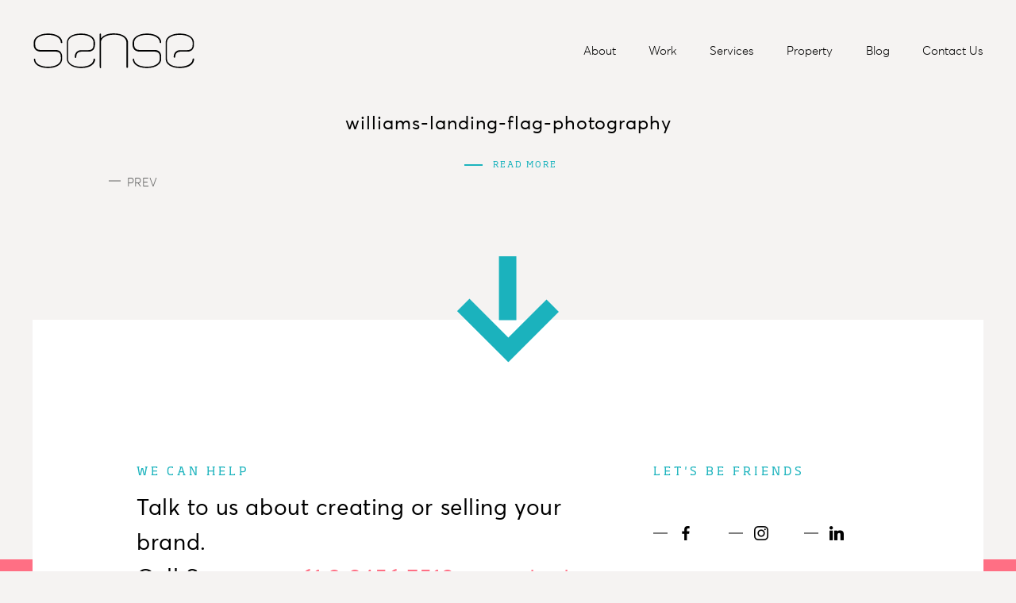

--- FILE ---
content_type: text/html; charset=UTF-8
request_url: https://senseadvertising.com.au/portfolio/williams-landing/williams-landing-flag-photography/
body_size: 9646
content:
<!DOCTYPE html>
<!--[if IE 9]>
<html lang="en-US" class="ie9 no-js">
<![endif]-->
<!--[if !IE]> -->
<html lang="en-US" class="no-js">
<!-- <![endif]-->
<head>
    <meta charset="UTF-8">
    <meta name="viewport" content="width=device-width, initial-scale=1, maximum-scale=1">

    <script>
      /*! modernizr 3.3.1 (Custom Build) | MIT *
      * https://modernizr.com/download/?-objectfit-touchevents-setclasses !*/
      !function(e,n,t){function r(e,n){return typeof e===n}function o(){var e,n,t,o,i,s,a;for(var f in g)if(g.hasOwnProperty(f)){if(e=[],n=g[f],n.name&&(e.push(n.name.toLowerCase()),n.options&&n.options.aliases&&n.options.aliases.length))for(t=0;t<n.options.aliases.length;t++)e.push(n.options.aliases[t].toLowerCase());for(o=r(n.fn,"function")?n.fn():n.fn,i=0;i<e.length;i++)s=e[i],a=s.split("."),1===a.length?Modernizr[a[0]]=o:(!Modernizr[a[0]]||Modernizr[a[0]]instanceof Boolean||(Modernizr[a[0]]=new Boolean(Modernizr[a[0]])),Modernizr[a[0]][a[1]]=o),y.push((o?"":"no-")+a.join("-"))}}function i(e){var n=_.className,t=Modernizr._config.classPrefix||"";if(w&&(n=n.baseVal),Modernizr._config.enableJSClass){var r=new RegExp("(^|\\s)"+t+"no-js(\\s|$)");n=n.replace(r,"$1"+t+"js$2")}Modernizr._config.enableClasses&&(n+=" "+t+e.join(" "+t),w?_.className.baseVal=n:_.className=n)}function s(e){return e.replace(/([a-z])-([a-z])/g,function(e,n,t){return n+t.toUpperCase()}).replace(/^-/,"")}function a(e,n){return!!~(""+e).indexOf(n)}function f(){return"function"!=typeof n.createElement?n.createElement(arguments[0]):w?n.createElementNS.call(n,"http://www.w3.org/2000/svg",arguments[0]):n.createElement.apply(n,arguments)}function l(e,n){return function(){return e.apply(n,arguments)}}function u(e,n,t){var o;for(var i in e)if(e[i]in n)return t===!1?e[i]:(o=n[e[i]],r(o,"function")?l(o,t||n):o);return!1}function c(e){return e.replace(/([A-Z])/g,function(e,n){return"-"+n.toLowerCase()}).replace(/^ms-/,"-ms-")}function p(){var e=n.body;return e||(e=f(w?"svg":"body"),e.fake=!0),e}function d(e,t,r,o){var i,s,a,l,u="modernizr",c=f("div"),d=p();if(parseInt(r,10))for(;r--;)a=f("div"),a.id=o?o[r]:u+(r+1),c.appendChild(a);return i=f("style"),i.type="text/css",i.id="s"+u,(d.fake?d:c).appendChild(i),d.appendChild(c),i.styleSheet?i.styleSheet.cssText=e:i.appendChild(n.createTextNode(e)),c.id=u,d.fake&&(d.style.background="",d.style.overflow="hidden",l=_.style.overflow,_.style.overflow="hidden",_.appendChild(d)),s=t(c,e),d.fake?(d.parentNode.removeChild(d),_.style.overflow=l,_.offsetHeight):c.parentNode.removeChild(c),!!s}function m(n,r){var o=n.length;if("CSS"in e&&"supports"in e.CSS){for(;o--;)if(e.CSS.supports(c(n[o]),r))return!0;return!1}if("CSSSupportsRule"in e){for(var i=[];o--;)i.push("("+c(n[o])+":"+r+")");return i=i.join(" or "),d("@supports ("+i+") { #modernizr { position: absolute; } }",function(e){return"absolute"==getComputedStyle(e,null).position})}return t}function v(e,n,o,i){function l(){c&&(delete T.style,delete T.modElem)}if(i=r(i,"undefined")?!1:i,!r(o,"undefined")){var u=m(e,o);if(!r(u,"undefined"))return u}for(var c,p,d,v,h,y=["modernizr","tspan","samp"];!T.style&&y.length;)c=!0,T.modElem=f(y.shift()),T.style=T.modElem.style;for(d=e.length,p=0;d>p;p++)if(v=e[p],h=T.style[v],a(v,"-")&&(v=s(v)),T.style[v]!==t){if(i||r(o,"undefined"))return l(),"pfx"==n?v:!0;try{T.style[v]=o}catch(g){}if(T.style[v]!=h)return l(),"pfx"==n?v:!0}return l(),!1}function h(e,n,t,o,i){var s=e.charAt(0).toUpperCase()+e.slice(1),a=(e+" "+S.join(s+" ")+s).split(" ");return r(n,"string")||r(n,"undefined")?v(a,n,o,i):(a=(e+" "+j.join(s+" ")+s).split(" "),u(a,n,t))}var y=[],g=[],C={_version:"3.3.1",_config:{classPrefix:"",enableClasses:!0,enableJSClass:!0,usePrefixes:!0},_q:[],on:function(e,n){var t=this;setTimeout(function(){n(t[e])},0)},addTest:function(e,n,t){g.push({name:e,fn:n,options:t})},addAsyncTest:function(e){g.push({name:null,fn:e})}},Modernizr=function(){};Modernizr.prototype=C,Modernizr=new Modernizr;var _=n.documentElement,w="svg"===_.nodeName.toLowerCase(),x="Moz O ms Webkit",S=C._config.usePrefixes?x.split(" "):[];C._cssomPrefixes=S;var b=function(n){var r,o=P.length,i=e.CSSRule;if("undefined"==typeof i)return t;if(!n)return!1;if(n=n.replace(/^@/,""),r=n.replace(/-/g,"_").toUpperCase()+"_RULE",r in i)return"@"+n;for(var s=0;o>s;s++){var a=P[s],f=a.toUpperCase()+"_"+r;if(f in i)return"@-"+a.toLowerCase()+"-"+n}return!1};C.atRule=b;var j=C._config.usePrefixes?x.toLowerCase().split(" "):[];C._domPrefixes=j;var z={elem:f("modernizr")};Modernizr._q.push(function(){delete z.elem});var T={style:z.elem.style};Modernizr._q.unshift(function(){delete T.style}),C.testAllProps=h;var E=C.prefixed=function(e,n,t){return 0===e.indexOf("@")?b(e):(-1!=e.indexOf("-")&&(e=s(e)),n?h(e,n,t):h(e,"pfx"))};Modernizr.addTest("objectfit",!!E("objectFit"),{aliases:["object-fit"]});var P=C._config.usePrefixes?" -webkit- -moz- -o- -ms- ".split(" "):["",""];C._prefixes=P;var N=C.testStyles=d;Modernizr.addTest("touchevents",function(){var t;if("ontouchstart"in e||e.DocumentTouch&&n instanceof DocumentTouch)t=!0;else{var r=["@media (",P.join("touch-enabled),("),"heartz",")","{#modernizr{top:9px;position:absolute}}"].join("");N(r,function(e){t=9===e.offsetTop})}return t}),o(),i(y),delete C.addTest,delete C.addAsyncTest;for(var k=0;k<Modernizr._q.length;k++)Modernizr._q[k]();e.Modernizr=Modernizr}(window,document);
    </script>

<meta name='robots' content='index, follow, max-image-preview:large, max-snippet:-1, max-video-preview:-1' />

	<!-- This site is optimized with the Yoast SEO plugin v26.6 - https://yoast.com/wordpress/plugins/seo/ -->
	<title>williams-landing-flag-photography - Sense creative agency</title>
	<link rel="canonical" href="https://senseadvertising.com.au/portfolio/williams-landing/williams-landing-flag-photography/" />
	<meta property="og:locale" content="en_US" />
	<meta property="og:type" content="article" />
	<meta property="og:title" content="williams-landing-flag-photography - Sense creative agency" />
	<meta property="og:url" content="https://senseadvertising.com.au/portfolio/williams-landing/williams-landing-flag-photography/" />
	<meta property="og:site_name" content="Sense creative agency" />
	<meta property="article:modified_time" content="2016-07-08T06:36:22+00:00" />
	<meta property="og:image" content="https://senseadvertising.com.au/portfolio/williams-landing/williams-landing-flag-photography" />
	<meta property="og:image:width" content="1450" />
	<meta property="og:image:height" content="820" />
	<meta property="og:image:type" content="image/jpeg" />
	<meta name="twitter:card" content="summary_large_image" />
	<script type="application/ld+json" class="yoast-schema-graph">{"@context":"https://schema.org","@graph":[{"@type":"WebPage","@id":"https://senseadvertising.com.au/portfolio/williams-landing/williams-landing-flag-photography/","url":"https://senseadvertising.com.au/portfolio/williams-landing/williams-landing-flag-photography/","name":"williams-landing-flag-photography - Sense creative agency","isPartOf":{"@id":"https://senseadvertising.com.au/#website"},"primaryImageOfPage":{"@id":"https://senseadvertising.com.au/portfolio/williams-landing/williams-landing-flag-photography/#primaryimage"},"image":{"@id":"https://senseadvertising.com.au/portfolio/williams-landing/williams-landing-flag-photography/#primaryimage"},"thumbnailUrl":"https://senseadvertising.com.au/wp-content/uploads/2016/04/williams-landing-flag-photography.jpg","datePublished":"2016-04-20T01:22:40+00:00","dateModified":"2016-07-08T06:36:22+00:00","breadcrumb":{"@id":"https://senseadvertising.com.au/portfolio/williams-landing/williams-landing-flag-photography/#breadcrumb"},"inLanguage":"en-US","potentialAction":[{"@type":"ReadAction","target":["https://senseadvertising.com.au/portfolio/williams-landing/williams-landing-flag-photography/"]}]},{"@type":"ImageObject","inLanguage":"en-US","@id":"https://senseadvertising.com.au/portfolio/williams-landing/williams-landing-flag-photography/#primaryimage","url":"https://senseadvertising.com.au/wp-content/uploads/2016/04/williams-landing-flag-photography.jpg","contentUrl":"https://senseadvertising.com.au/wp-content/uploads/2016/04/williams-landing-flag-photography.jpg","width":1450,"height":820,"caption":"williams landing sales suite flags"},{"@type":"BreadcrumbList","@id":"https://senseadvertising.com.au/portfolio/williams-landing/williams-landing-flag-photography/#breadcrumb","itemListElement":[{"@type":"ListItem","position":1,"name":"Home","item":"https://senseadvertising.com.au/"},{"@type":"ListItem","position":2,"name":"Williams Landing","item":"https://senseadvertising.com.au/portfolio/williams-landing/"},{"@type":"ListItem","position":3,"name":"williams-landing-flag-photography"}]},{"@type":"WebSite","@id":"https://senseadvertising.com.au/#website","url":"https://senseadvertising.com.au/","name":"Sense creative agency","description":": advertising, branding &amp; design | Melbourne","potentialAction":[{"@type":"SearchAction","target":{"@type":"EntryPoint","urlTemplate":"https://senseadvertising.com.au/?s={search_term_string}"},"query-input":{"@type":"PropertyValueSpecification","valueRequired":true,"valueName":"search_term_string"}}],"inLanguage":"en-US"}]}</script>
	<!-- / Yoast SEO plugin. -->


<link rel='dns-prefetch' href='//www.google.com' />
<link rel='dns-prefetch' href='//fast.fonts.net' />
<link rel="alternate" title="oEmbed (JSON)" type="application/json+oembed" href="https://senseadvertising.com.au/wp-json/oembed/1.0/embed?url=https%3A%2F%2Fsenseadvertising.com.au%2Fportfolio%2Fwilliams-landing%2Fwilliams-landing-flag-photography%2F" />
<link rel="alternate" title="oEmbed (XML)" type="text/xml+oembed" href="https://senseadvertising.com.au/wp-json/oembed/1.0/embed?url=https%3A%2F%2Fsenseadvertising.com.au%2Fportfolio%2Fwilliams-landing%2Fwilliams-landing-flag-photography%2F&#038;format=xml" />
<style id='wp-img-auto-sizes-contain-inline-css' type='text/css'>
img:is([sizes=auto i],[sizes^="auto," i]){contain-intrinsic-size:3000px 1500px}
/*# sourceURL=wp-img-auto-sizes-contain-inline-css */
</style>
<style id='wp-block-library-inline-css' type='text/css'>
:root{--wp-block-synced-color:#7a00df;--wp-block-synced-color--rgb:122,0,223;--wp-bound-block-color:var(--wp-block-synced-color);--wp-editor-canvas-background:#ddd;--wp-admin-theme-color:#007cba;--wp-admin-theme-color--rgb:0,124,186;--wp-admin-theme-color-darker-10:#006ba1;--wp-admin-theme-color-darker-10--rgb:0,107,160.5;--wp-admin-theme-color-darker-20:#005a87;--wp-admin-theme-color-darker-20--rgb:0,90,135;--wp-admin-border-width-focus:2px}@media (min-resolution:192dpi){:root{--wp-admin-border-width-focus:1.5px}}.wp-element-button{cursor:pointer}:root .has-very-light-gray-background-color{background-color:#eee}:root .has-very-dark-gray-background-color{background-color:#313131}:root .has-very-light-gray-color{color:#eee}:root .has-very-dark-gray-color{color:#313131}:root .has-vivid-green-cyan-to-vivid-cyan-blue-gradient-background{background:linear-gradient(135deg,#00d084,#0693e3)}:root .has-purple-crush-gradient-background{background:linear-gradient(135deg,#34e2e4,#4721fb 50%,#ab1dfe)}:root .has-hazy-dawn-gradient-background{background:linear-gradient(135deg,#faaca8,#dad0ec)}:root .has-subdued-olive-gradient-background{background:linear-gradient(135deg,#fafae1,#67a671)}:root .has-atomic-cream-gradient-background{background:linear-gradient(135deg,#fdd79a,#004a59)}:root .has-nightshade-gradient-background{background:linear-gradient(135deg,#330968,#31cdcf)}:root .has-midnight-gradient-background{background:linear-gradient(135deg,#020381,#2874fc)}:root{--wp--preset--font-size--normal:16px;--wp--preset--font-size--huge:42px}.has-regular-font-size{font-size:1em}.has-larger-font-size{font-size:2.625em}.has-normal-font-size{font-size:var(--wp--preset--font-size--normal)}.has-huge-font-size{font-size:var(--wp--preset--font-size--huge)}.has-text-align-center{text-align:center}.has-text-align-left{text-align:left}.has-text-align-right{text-align:right}.has-fit-text{white-space:nowrap!important}#end-resizable-editor-section{display:none}.aligncenter{clear:both}.items-justified-left{justify-content:flex-start}.items-justified-center{justify-content:center}.items-justified-right{justify-content:flex-end}.items-justified-space-between{justify-content:space-between}.screen-reader-text{border:0;clip-path:inset(50%);height:1px;margin:-1px;overflow:hidden;padding:0;position:absolute;width:1px;word-wrap:normal!important}.screen-reader-text:focus{background-color:#ddd;clip-path:none;color:#444;display:block;font-size:1em;height:auto;left:5px;line-height:normal;padding:15px 23px 14px;text-decoration:none;top:5px;width:auto;z-index:100000}html :where(.has-border-color){border-style:solid}html :where([style*=border-top-color]){border-top-style:solid}html :where([style*=border-right-color]){border-right-style:solid}html :where([style*=border-bottom-color]){border-bottom-style:solid}html :where([style*=border-left-color]){border-left-style:solid}html :where([style*=border-width]){border-style:solid}html :where([style*=border-top-width]){border-top-style:solid}html :where([style*=border-right-width]){border-right-style:solid}html :where([style*=border-bottom-width]){border-bottom-style:solid}html :where([style*=border-left-width]){border-left-style:solid}html :where(img[class*=wp-image-]){height:auto;max-width:100%}:where(figure){margin:0 0 1em}html :where(.is-position-sticky){--wp-admin--admin-bar--position-offset:var(--wp-admin--admin-bar--height,0px)}@media screen and (max-width:600px){html :where(.is-position-sticky){--wp-admin--admin-bar--position-offset:0px}}

/*# sourceURL=wp-block-library-inline-css */
</style><style id='global-styles-inline-css' type='text/css'>
:root{--wp--preset--aspect-ratio--square: 1;--wp--preset--aspect-ratio--4-3: 4/3;--wp--preset--aspect-ratio--3-4: 3/4;--wp--preset--aspect-ratio--3-2: 3/2;--wp--preset--aspect-ratio--2-3: 2/3;--wp--preset--aspect-ratio--16-9: 16/9;--wp--preset--aspect-ratio--9-16: 9/16;--wp--preset--color--black: #000000;--wp--preset--color--cyan-bluish-gray: #abb8c3;--wp--preset--color--white: #ffffff;--wp--preset--color--pale-pink: #f78da7;--wp--preset--color--vivid-red: #cf2e2e;--wp--preset--color--luminous-vivid-orange: #ff6900;--wp--preset--color--luminous-vivid-amber: #fcb900;--wp--preset--color--light-green-cyan: #7bdcb5;--wp--preset--color--vivid-green-cyan: #00d084;--wp--preset--color--pale-cyan-blue: #8ed1fc;--wp--preset--color--vivid-cyan-blue: #0693e3;--wp--preset--color--vivid-purple: #9b51e0;--wp--preset--gradient--vivid-cyan-blue-to-vivid-purple: linear-gradient(135deg,rgb(6,147,227) 0%,rgb(155,81,224) 100%);--wp--preset--gradient--light-green-cyan-to-vivid-green-cyan: linear-gradient(135deg,rgb(122,220,180) 0%,rgb(0,208,130) 100%);--wp--preset--gradient--luminous-vivid-amber-to-luminous-vivid-orange: linear-gradient(135deg,rgb(252,185,0) 0%,rgb(255,105,0) 100%);--wp--preset--gradient--luminous-vivid-orange-to-vivid-red: linear-gradient(135deg,rgb(255,105,0) 0%,rgb(207,46,46) 100%);--wp--preset--gradient--very-light-gray-to-cyan-bluish-gray: linear-gradient(135deg,rgb(238,238,238) 0%,rgb(169,184,195) 100%);--wp--preset--gradient--cool-to-warm-spectrum: linear-gradient(135deg,rgb(74,234,220) 0%,rgb(151,120,209) 20%,rgb(207,42,186) 40%,rgb(238,44,130) 60%,rgb(251,105,98) 80%,rgb(254,248,76) 100%);--wp--preset--gradient--blush-light-purple: linear-gradient(135deg,rgb(255,206,236) 0%,rgb(152,150,240) 100%);--wp--preset--gradient--blush-bordeaux: linear-gradient(135deg,rgb(254,205,165) 0%,rgb(254,45,45) 50%,rgb(107,0,62) 100%);--wp--preset--gradient--luminous-dusk: linear-gradient(135deg,rgb(255,203,112) 0%,rgb(199,81,192) 50%,rgb(65,88,208) 100%);--wp--preset--gradient--pale-ocean: linear-gradient(135deg,rgb(255,245,203) 0%,rgb(182,227,212) 50%,rgb(51,167,181) 100%);--wp--preset--gradient--electric-grass: linear-gradient(135deg,rgb(202,248,128) 0%,rgb(113,206,126) 100%);--wp--preset--gradient--midnight: linear-gradient(135deg,rgb(2,3,129) 0%,rgb(40,116,252) 100%);--wp--preset--font-size--small: 13px;--wp--preset--font-size--medium: 20px;--wp--preset--font-size--large: 36px;--wp--preset--font-size--x-large: 42px;--wp--preset--spacing--20: 0.44rem;--wp--preset--spacing--30: 0.67rem;--wp--preset--spacing--40: 1rem;--wp--preset--spacing--50: 1.5rem;--wp--preset--spacing--60: 2.25rem;--wp--preset--spacing--70: 3.38rem;--wp--preset--spacing--80: 5.06rem;--wp--preset--shadow--natural: 6px 6px 9px rgba(0, 0, 0, 0.2);--wp--preset--shadow--deep: 12px 12px 50px rgba(0, 0, 0, 0.4);--wp--preset--shadow--sharp: 6px 6px 0px rgba(0, 0, 0, 0.2);--wp--preset--shadow--outlined: 6px 6px 0px -3px rgb(255, 255, 255), 6px 6px rgb(0, 0, 0);--wp--preset--shadow--crisp: 6px 6px 0px rgb(0, 0, 0);}:where(.is-layout-flex){gap: 0.5em;}:where(.is-layout-grid){gap: 0.5em;}body .is-layout-flex{display: flex;}.is-layout-flex{flex-wrap: wrap;align-items: center;}.is-layout-flex > :is(*, div){margin: 0;}body .is-layout-grid{display: grid;}.is-layout-grid > :is(*, div){margin: 0;}:where(.wp-block-columns.is-layout-flex){gap: 2em;}:where(.wp-block-columns.is-layout-grid){gap: 2em;}:where(.wp-block-post-template.is-layout-flex){gap: 1.25em;}:where(.wp-block-post-template.is-layout-grid){gap: 1.25em;}.has-black-color{color: var(--wp--preset--color--black) !important;}.has-cyan-bluish-gray-color{color: var(--wp--preset--color--cyan-bluish-gray) !important;}.has-white-color{color: var(--wp--preset--color--white) !important;}.has-pale-pink-color{color: var(--wp--preset--color--pale-pink) !important;}.has-vivid-red-color{color: var(--wp--preset--color--vivid-red) !important;}.has-luminous-vivid-orange-color{color: var(--wp--preset--color--luminous-vivid-orange) !important;}.has-luminous-vivid-amber-color{color: var(--wp--preset--color--luminous-vivid-amber) !important;}.has-light-green-cyan-color{color: var(--wp--preset--color--light-green-cyan) !important;}.has-vivid-green-cyan-color{color: var(--wp--preset--color--vivid-green-cyan) !important;}.has-pale-cyan-blue-color{color: var(--wp--preset--color--pale-cyan-blue) !important;}.has-vivid-cyan-blue-color{color: var(--wp--preset--color--vivid-cyan-blue) !important;}.has-vivid-purple-color{color: var(--wp--preset--color--vivid-purple) !important;}.has-black-background-color{background-color: var(--wp--preset--color--black) !important;}.has-cyan-bluish-gray-background-color{background-color: var(--wp--preset--color--cyan-bluish-gray) !important;}.has-white-background-color{background-color: var(--wp--preset--color--white) !important;}.has-pale-pink-background-color{background-color: var(--wp--preset--color--pale-pink) !important;}.has-vivid-red-background-color{background-color: var(--wp--preset--color--vivid-red) !important;}.has-luminous-vivid-orange-background-color{background-color: var(--wp--preset--color--luminous-vivid-orange) !important;}.has-luminous-vivid-amber-background-color{background-color: var(--wp--preset--color--luminous-vivid-amber) !important;}.has-light-green-cyan-background-color{background-color: var(--wp--preset--color--light-green-cyan) !important;}.has-vivid-green-cyan-background-color{background-color: var(--wp--preset--color--vivid-green-cyan) !important;}.has-pale-cyan-blue-background-color{background-color: var(--wp--preset--color--pale-cyan-blue) !important;}.has-vivid-cyan-blue-background-color{background-color: var(--wp--preset--color--vivid-cyan-blue) !important;}.has-vivid-purple-background-color{background-color: var(--wp--preset--color--vivid-purple) !important;}.has-black-border-color{border-color: var(--wp--preset--color--black) !important;}.has-cyan-bluish-gray-border-color{border-color: var(--wp--preset--color--cyan-bluish-gray) !important;}.has-white-border-color{border-color: var(--wp--preset--color--white) !important;}.has-pale-pink-border-color{border-color: var(--wp--preset--color--pale-pink) !important;}.has-vivid-red-border-color{border-color: var(--wp--preset--color--vivid-red) !important;}.has-luminous-vivid-orange-border-color{border-color: var(--wp--preset--color--luminous-vivid-orange) !important;}.has-luminous-vivid-amber-border-color{border-color: var(--wp--preset--color--luminous-vivid-amber) !important;}.has-light-green-cyan-border-color{border-color: var(--wp--preset--color--light-green-cyan) !important;}.has-vivid-green-cyan-border-color{border-color: var(--wp--preset--color--vivid-green-cyan) !important;}.has-pale-cyan-blue-border-color{border-color: var(--wp--preset--color--pale-cyan-blue) !important;}.has-vivid-cyan-blue-border-color{border-color: var(--wp--preset--color--vivid-cyan-blue) !important;}.has-vivid-purple-border-color{border-color: var(--wp--preset--color--vivid-purple) !important;}.has-vivid-cyan-blue-to-vivid-purple-gradient-background{background: var(--wp--preset--gradient--vivid-cyan-blue-to-vivid-purple) !important;}.has-light-green-cyan-to-vivid-green-cyan-gradient-background{background: var(--wp--preset--gradient--light-green-cyan-to-vivid-green-cyan) !important;}.has-luminous-vivid-amber-to-luminous-vivid-orange-gradient-background{background: var(--wp--preset--gradient--luminous-vivid-amber-to-luminous-vivid-orange) !important;}.has-luminous-vivid-orange-to-vivid-red-gradient-background{background: var(--wp--preset--gradient--luminous-vivid-orange-to-vivid-red) !important;}.has-very-light-gray-to-cyan-bluish-gray-gradient-background{background: var(--wp--preset--gradient--very-light-gray-to-cyan-bluish-gray) !important;}.has-cool-to-warm-spectrum-gradient-background{background: var(--wp--preset--gradient--cool-to-warm-spectrum) !important;}.has-blush-light-purple-gradient-background{background: var(--wp--preset--gradient--blush-light-purple) !important;}.has-blush-bordeaux-gradient-background{background: var(--wp--preset--gradient--blush-bordeaux) !important;}.has-luminous-dusk-gradient-background{background: var(--wp--preset--gradient--luminous-dusk) !important;}.has-pale-ocean-gradient-background{background: var(--wp--preset--gradient--pale-ocean) !important;}.has-electric-grass-gradient-background{background: var(--wp--preset--gradient--electric-grass) !important;}.has-midnight-gradient-background{background: var(--wp--preset--gradient--midnight) !important;}.has-small-font-size{font-size: var(--wp--preset--font-size--small) !important;}.has-medium-font-size{font-size: var(--wp--preset--font-size--medium) !important;}.has-large-font-size{font-size: var(--wp--preset--font-size--large) !important;}.has-x-large-font-size{font-size: var(--wp--preset--font-size--x-large) !important;}
/*# sourceURL=global-styles-inline-css */
</style>

<style id='classic-theme-styles-inline-css' type='text/css'>
/*! This file is auto-generated */
.wp-block-button__link{color:#fff;background-color:#32373c;border-radius:9999px;box-shadow:none;text-decoration:none;padding:calc(.667em + 2px) calc(1.333em + 2px);font-size:1.125em}.wp-block-file__button{background:#32373c;color:#fff;text-decoration:none}
/*# sourceURL=/wp-includes/css/classic-themes.min.css */
</style>
<link rel='stylesheet' id='style-fonts-css' href='https://fast.fonts.net/cssapi/8af1ec76-e1ce-4574-ab9d-8fe4fd07c8c6.css?ver=1.0' type='text/css' media='all' />
<link rel='stylesheet' id='style-style-css' href='https://senseadvertising.com.au/wp-content/themes/senseadvertising/style.css?ver=1765250730' type='text/css' media='all' />
<script type="text/javascript" src="https://senseadvertising.com.au/wp-includes/js/jquery/jquery.min.js?ver=3.7.1" id="jquery-core-js"></script>
<script type="text/javascript" src="https://senseadvertising.com.au/wp-includes/js/jquery/jquery-migrate.min.js?ver=3.4.1" id="jquery-migrate-js"></script>
<link rel='shortlink' href='https://senseadvertising.com.au/?p=578' />
<style type="text/css">.recentcomments a{display:inline !important;padding:0 !important;margin:0 !important;}</style><link rel="icon" href="https://senseadvertising.com.au/wp-content/uploads/2016/07/cropped-favicon-32x32.png" sizes="32x32" />
<link rel="icon" href="https://senseadvertising.com.au/wp-content/uploads/2016/07/cropped-favicon-192x192.png" sizes="192x192" />
<link rel="apple-touch-icon" href="https://senseadvertising.com.au/wp-content/uploads/2016/07/cropped-favicon-180x180.png" />
<meta name="msapplication-TileImage" content="https://senseadvertising.com.au/wp-content/uploads/2016/07/cropped-favicon-270x270.png" />
		<style type="text/css" id="wp-custom-css">
			.page-template-services {
	overflow-x: hidden;
}
.single-post h2 {
	font-size: 1.35rem;
	letter-spacing: normal;
}		</style>
		  <!-- Snitcher analytics code -->
  <script>
      !function(s,n,i,t,c,h){s.SnitchObject=i;s[i]||(s[i]=function(){
      (s[i].q=s[i].q||[]).push(arguments)});s[i].l=+new Date;c=n.createElement(t);
      h=n.getElementsByTagName(t)[0];c.src='//snid.snitcher.com/8414165.js';
      h.parentNode.insertBefore(c,h)}(window,document,'snid','script');
          
      snid('verify', '8414165');
  </script>
</head>

<body class="attachment wp-singular attachment-template-default single single-attachment postid-578 attachmentid-578 attachment-jpeg wp-theme-senseadvertising has_sidebar">

    <!-- Google Tag Manager -->
    <noscript><iframe src="//www.googletagmanager.com/ns.html?id=GTM-NT58XK"
        height="0" width="0" style="display:none;visibility:hidden"></iframe></noscript>
        <script>(function(w,d,s,l,i){w[l]=w[l]||[];w[l].push({'gtm.start':
            new Date().getTime(),event:'gtm.js'});var f=d.getElementsByTagName(s)[0],
        j=d.createElement(s),dl=l!='dataLayer'?'&l='+l:'';j.async=true;j.src=
        '//www.googletagmanager.com/gtm.js?id='+i+dl;f.parentNode.insertBefore(j,f);
    })(window,document,'script','dataLayer','GTM-NT58XK');</script>
    <!-- End Google Tag Manager -->

    <header id="header" class="header">

        <div class="header__controls">
            <a href="https://senseadvertising.com.au" class="header__logo">
                <svg version="1.1" id="logo" xmlns="http://www.w3.org/2000/svg" xmlns:xlink="http://www.w3.org/1999/xlink" x="0px" y="0px"
	 viewBox="0 0 99 22" style="enable-background:new 0 0 99 22;" xml:space="preserve">
<style type="text/css">
	.st0{fill:#231F20;}
</style>
<path class="st0" d="M58.1,21c0,0,0-1.2,0-5c0-1.8,0-8.8,0-10c0-2.8-2.8-5.5-8.6-5.5c-4,0-6.6,1.3-7.8,3V1c0-0.2-0.3-0.4-0.5-0.4
	c-0.2,0-0.3,0.2-0.4,0.4v15c0,3.8,0.1,5.1,0.1,5.1c0,0.2,0.2,0.4,0.4,0.4l0,0c0.2,0,0.4-0.2,0.4-0.4c0,0-0.1-1.2-0.1-5
	c0-3.5,0-7.5,0-9.3V5.9c0-2.1,2.3-4.5,7.8-4.6s7.7,2.5,7.7,4.6c0,1.2,0,8.2,0,10c0,3.8,0,5,0,5c0,0.2,0.3,0.4,0.5,0.4
	C57.9,21.3,58,21.1,58.1,21L58.1,21L58.1,21z M9.4,1.4c5.5,0,7.8,2.5,7.8,4.6c0,0.2,0.3,0.4,0.5,0.4c0.2,0,0.3-0.2,0.4-0.4
	c0-2.8-2.9-5.4-8.6-5.4S0.7,3.2,0.7,6v1.3C0.6,8.4,1,9.5,1.8,10.4c0.9,0.8,2,1.1,3.2,1.1h8.9c2.4,0.1,3.3,1,3.3,3.3l0,0V16
	c0,2.2-2.3,4.6-7.8,4.6s-7.8-2.4-7.8-4.5c0-0.2-0.2-0.4-0.4-0.4c-0.2,0-0.4,0.2-0.4,0.4c0,2.8,2.9,5.3,8.6,5.3S18,18.9,18,16v-1.3
	c0.1-1.1-0.3-2.2-1-3.1c-0.9-0.8-2-1.2-3.2-1.1H5c-2.4,0-3.4-1-3.4-3.3V6C1.6,3.9,3.8,1.4,9.4,1.4z M37.5,15.7
	c-0.2,0-0.4,0.2-0.4,0.4c0,2.1-2.1,4.5-7.7,4.5s-7.8-2.5-7.8-4.6V5.9c0-2.1,2.2-4.5,7.8-4.5s7.7,2.4,7.7,4.6v1.3
	c-0.1,2.3-0.8,3.2-3.2,3.3H30c-1.2-0.1-2.3,0.3-3.2,1.1c-0.8,0.8-1.2,1.9-1.1,3.1c0,0.2,0.1,0.4,0.4,0.5s0.4-0.1,0.5-0.4
	c0,0,0-0.1,0-0.1c0-2.3,1-3.2,3.4-3.3h3.9c1.1,0.1,2.2-0.3,3.1-1.1c0.7-0.9,1-2,1-3.1V6c0-2.8-2.8-5.4-8.5-5.4s-8.6,2.5-8.6,5.3V16
	c0,2.7,2.9,5.4,8.7,5.4s8.5-2.6,8.5-5.4C37.9,15.8,37.7,15.7,37.5,15.7L37.5,15.7z M69.6,1.4c5.5,0,7.8,2.5,7.8,4.6
	c0,0.2,0.3,0.4,0.5,0.4c0.2,0,0.3-0.2,0.4-0.4l0,0c0-2.8-2.9-5.4-8.6-5.4S60.9,3.2,60.9,6v1.3c-0.1,1.1,0.3,2.2,1.1,3.1
	c0.9,0.8,2,1.1,3.2,1.1h8.9c2.4,0.1,3.3,1,3.3,3.3V16c0,2.2-2.3,4.6-7.8,4.6s-7.8-2.4-7.8-4.5c0-0.2-0.2-0.4-0.4-0.4
	s-0.4,0.2-0.4,0.4c0,2.8,2.9,5.3,8.6,5.3s8.7-2.6,8.7-5.4v-1.3c0.1-1.1-0.3-2.2-1-3.1c-0.8-0.8-2-1.2-3.1-1.1h-8.9
	c-2.4,0-3.4-1-3.5-3.3V6C61.8,3.9,64,1.4,69.6,1.4z M94.1,10.6h-3.9c-1.2-0.1-2.3,0.3-3.2,1.1c-0.8,0.8-1.2,1.9-1.1,3.1
	c0,0.2,0.3,0.4,0.5,0.4c0.2,0,0.3-0.2,0.4-0.4c0.1-2.3,1.1-3.2,3.4-3.3h3.9c1.1,0.1,2.3-0.3,3.1-1.1c0.7-0.9,1.1-2,1-3.1V6
	c0-2.8-2.9-5.4-8.6-5.4S81,3.1,81,5.9V16c0,2.8,2.9,5.4,8.7,5.4s8.6-2.6,8.6-5.4c0-0.2-0.3-0.4-0.5-0.4c-0.2,0-0.3,0.2-0.4,0.4
	c0,2.1-2.3,4.5-7.8,4.6s-7.8-2.5-7.8-4.6V5.9c0-2.1,2.2-4.5,7.8-4.5s7.8,2.4,7.8,4.6v1.3C97.4,9.6,96.5,10.5,94.1,10.6z"/>
</svg>
            </a>

            <button class="toggle js-menu-toggle" data-menu=".header">
                <span></span>
                <span></span>
                <span></span>
            </button>
        </div>

        <div class="header__inner">

            <div class="header__panel header__inner_panel">

                <ul id="menu-main-menu" class="header__menu"><li id="menu-item-104" class="hidden-sm-up menu-item menu-item-type-post_type menu-item-object-page menu-item-home menu-item-104"><a href="https://senseadvertising.com.au/">Home</a></li>
<li id="menu-item-19" class="menu-item menu-item-type-post_type menu-item-object-page menu-item-19"><a href="https://senseadvertising.com.au/about/">About</a></li>
<li id="menu-item-109" class="menu-item menu-item-type-post_type_archive menu-item-object-portfolio menu-item-109"><a href="https://senseadvertising.com.au/portfolio/">Work</a></li>
<li id="menu-item-17" class="menu-item menu-item-type-post_type menu-item-object-page menu-item-17"><a href="https://senseadvertising.com.au/services/">Services</a></li>
<li id="menu-item-6115" class="menu-item menu-item-type-custom menu-item-object-custom menu-item-6115"><a target="_blank" href="https://sensepropertystudio.com.au/">Property</a></li>
<li id="menu-item-16" class="menu-item menu-item-type-post_type menu-item-object-page current_page_parent menu-item-16"><a href="https://senseadvertising.com.au/blog/">Blog</a></li>
<li id="menu-item-15" class="menu-item menu-item-type-post_type menu-item-object-page menu-item-15"><a href="https://senseadvertising.com.au/contact/">Contact Us</a></li>
</ul>
                                        <div class="header__footer">
                                            <p>Call Sense on <a href="tel:+61 3 8456 7519" class="color--pink">+61 3 8456 7519</a></p>
                                            <ul class="social">
                                                <li>
                                                    <a class="btn--social socicon-facebook" href="https://www.facebook.com/senseagency" target="_blank">
                                                        <span class="hover_line hover_line--small hover_line--white"></span>
                                                    </a>
                                                </li>
                                                <li>
                                                    <a class="btn--social socicon-twitter" href="https://twitter.com/sense_agency" target="_blank">
                                                        <span class="hover_line hover_line--small hover_line--white"></span>
                                                    </a>
                                                </li>
                                                <li class="alt">
                                                    <a class="btn--social socicon-instagram" href="https://www.instagram.com/sense.agency/" target="_blank">
                                                        <span class="hover_line hover_line--small hover_line--white"></span>
                                                    </a>
                                                </li>
                                                <li class="alt">
                                                    <a class="btn--social socicon-linkedin" href="https://www.facebook.com/senseagency" target="_blank">
                                                        <span class="hover_line hover_line--small hover_line--white"></span>
                                                    </a>
                                                </li>
                                            </ul>
                                        </div>

                                    </div>

                                </div>

                            </header>

                            <div class="scroll-fix primary_content">

<div class="container-fluid">
    <article id="post-578" class="post-578 attachment type-attachment status-inherit hentry">
            <a class="post_tile" href="https://senseadvertising.com.au/portfolio/williams-landing/williams-landing-flag-photography/">
                        <div class="post_tile__image post_tile__image--">
                            </div>

            <h1 class="post_tile__title h2">
                williams-landing-flag-photography            </h1>

            
            <div class="post_tile__readmore font--soho text-uppercase color--blue small">
                Read more
                <div class="hover_line"></div>
            </div>
        </a>
    </article>

    <div class="fw_light">
        
	<nav class="navigation post-navigation" aria-label="Posts">
		<h2 class="screen-reader-text">Post navigation</h2>
		<div class="nav-links"><div class="nav-previous"><a href="https://senseadvertising.com.au/portfolio/williams-landing/" rel="prev"><span class="hover_line hover_line--small"></span>Prev</a></div></div>
	</nav>    </div>

</div>

    </div>

    <footer class="footer">

        <div class="footer__bg"></div>

        <!-- <div class="footer__half_bg"></div> -->

        <div class="footer__inner">

            <div class="footer__sub">
                <div class="container-fluid">
                    <div class="row">
                        <div class="hide_br_small_screens col-md-8 footer__contact">
                            <h4>We can help</h4>
                            <p>Talk to us about creating or selling your brand.<br />
Call Sense on <a href="tel:+61384567519">+61 3 8456 7519</a> or <a href="https://senseagency.wpengine.com/contact/">contact us here</a></p>
                        </div>
                        <div class="col-xs-12 col-md-4 footer__social">
                            <h4>Let's be friends</h4>
                            <ul class="social">
                                <li>
                                    <a class="btn--social socicon-sub-facebook" href="https://www.facebook.com/senseagency" target="_blank">
                                        <span class="hover_line hover_line--small hover_line--white"></span>
                                    </a>
                                </li>
                                                                <li>
                                    <a class="btn--social socicon-sub-instagram" href="https://www.instagram.com/sense.agency/" target="_blank">
                                        <span class="hover_line hover_line--small hover_line--white"></span>
                                    </a>
                                </li>
                                <li>
                                    <a class="btn--social socicon-sub-linkedin" href="http://www.linkedin.com/company/433075" target="_blank">
                                        <span class="hover_line hover_line--small hover_line--white"></span>
                                    </a>
                                </li>
                            </ul>
                                                          <a class="cn-logo" href="https://www.climateactive.org.au/" target="_blank">
                                <img src="https://senseadvertising.com.au/wp-content/uploads/2021/12/carbon-neutral-logo.svg" alt="Carbon Neutral Organisation">
                              </a>
                                                    </div>
                    </div>
                </div>

                <span class="footer__arrow"></span>

            </div>

            <div class="footer__bottom">
                <div class="footer__logo">
                    <a href="https://senseadvertising.com.au">
                                                <img src="https://senseadvertising.com.au/wp-content/themes/senseadvertising/img/logo-white.svg" alt="Sense Advertising" />
                    </a>
                </div>
                <ul id="menu-footer-menu" class="footer__menu"><li id="menu-item-103" class="hidden-sm-up menu-item menu-item-type-post_type menu-item-object-page menu-item-home menu-item-103"><a href="https://senseadvertising.com.au/">Home</a></li>
<li id="menu-item-25" class="menu-item menu-item-type-post_type menu-item-object-page menu-item-25"><a href="https://senseadvertising.com.au/about/">About</a></li>
<li id="menu-item-108" class="menu-item menu-item-type-post_type_archive menu-item-object-portfolio menu-item-108"><a href="https://senseadvertising.com.au/portfolio/">Work</a></li>
<li id="menu-item-23" class="menu-item menu-item-type-post_type menu-item-object-page menu-item-23"><a href="https://senseadvertising.com.au/services/">Services</a></li>
<li id="menu-item-6114" class="menu-item menu-item-type-custom menu-item-object-custom menu-item-6114"><a target="_blank" href="https://sensepropertystudio.com.au/">Property</a></li>
<li id="menu-item-22" class="menu-item menu-item-type-post_type menu-item-object-page current_page_parent menu-item-22"><a href="https://senseadvertising.com.au/blog/">Blog</a></li>
<li id="menu-item-21" class="menu-item menu-item-type-post_type menu-item-object-page menu-item-21"><a href="https://senseadvertising.com.au/contact/">Contact Us</a></li>
</ul>            </div>

        </div>

    </footer>
    
    <div class="tracking_code_fix">
    <script type="text/javascript">
    var _ss = _ss || [];
    _ss.push(['_setDomain', 'https://koi-3QAWCD2VD4.marketingautomation.services/net']);
    _ss.push(['_setAccount', 'KOI-3QEFSEEW5K']);
    _ss.push(['_trackPageView']);
    (function() {
        var ss = document.createElement('script');
        ss.type = 'text/javascript'; ss.async = true;

        ss.src = ('https:' == document.location.protocol ? 'https://' : 'http://') + 'koi-3QAWCD2VD4.marketingautomation.services/client/ss.js?ver=1.1.1';
        var scr = document.getElementsByTagName('script')[0];
        scr.parentNode.insertBefore(ss, scr);
    })();
    </script>
    <script type="text/javascript">
        var __ss_noform = __ss_noform || [];
        __ss_noform.push(['baseURI', 'https://app-3QAWCD2VD4.marketingautomation.services/webforms/receivePostback/MzYwNzM3MjAzAwA/']);
        __ss_noform.push(['endpoint', '8a718be5-a2a4-4ebb-9cf6-880acd313297']);
    </script>
    <script type="text/javascript" src="https://koi-3QAWCD2VD4.marketingautomation.services/client/noform.js?ver=1.24" ></script>
    </div>
    <script type="speculationrules">
{"prefetch":[{"source":"document","where":{"and":[{"href_matches":"/*"},{"not":{"href_matches":["/wp-*.php","/wp-admin/*","/wp-content/uploads/*","/wp-content/*","/wp-content/plugins/*","/wp-content/themes/senseadvertising/*","/*\\?(.+)"]}},{"not":{"selector_matches":"a[rel~=\"nofollow\"]"}},{"not":{"selector_matches":".no-prefetch, .no-prefetch a"}}]},"eagerness":"conservative"}]}
</script>
<script type="text/javascript" id="gforms_recaptcha_recaptcha-js-extra">
/* <![CDATA[ */
var gforms_recaptcha_recaptcha_strings = {"nonce":"04ed9c9440","disconnect":"Disconnecting","change_connection_type":"Resetting","spinner":"https://senseadvertising.com.au/wp-content/plugins/gravityforms/images/spinner.svg","connection_type":"classic","disable_badge":"1","change_connection_type_title":"Change Connection Type","change_connection_type_message":"Changing the connection type will delete your current settings.  Do you want to proceed?","disconnect_title":"Disconnect","disconnect_message":"Disconnecting from reCAPTCHA will delete your current settings.  Do you want to proceed?","site_key":"6LefmCEdAAAAAFvBP5f77uAvqmj936SIaUNUflmA"};
//# sourceURL=gforms_recaptcha_recaptcha-js-extra
/* ]]> */
</script>
<script type="text/javascript" src="https://www.google.com/recaptcha/api.js?render=6LefmCEdAAAAAFvBP5f77uAvqmj936SIaUNUflmA&amp;ver=2.1.0" id="gforms_recaptcha_recaptcha-js" defer="defer" data-wp-strategy="defer"></script>
<script type="text/javascript" src="https://senseadvertising.com.au/wp-content/plugins/gravityformsrecaptcha/js/frontend.min.js?ver=2.1.0" id="gforms_recaptcha_frontend-js" defer="defer" data-wp-strategy="defer"></script>
<script type="text/javascript" id="script-core-js-extra">
/* <![CDATA[ */
var ajax = {"ajaxurl":"https://senseadvertising.com.au/wp-admin/admin-ajax.php"};
//# sourceURL=script-core-js-extra
/* ]]> */
</script>
<script type="text/javascript" src="https://senseadvertising.com.au/wp-content/themes/senseadvertising/js/script.js?ver=1765250728" id="script-core-js"></script>
</body>

</html>


--- FILE ---
content_type: text/html; charset=utf-8
request_url: https://www.google.com/recaptcha/api2/anchor?ar=1&k=6LefmCEdAAAAAFvBP5f77uAvqmj936SIaUNUflmA&co=aHR0cHM6Ly9zZW5zZWFkdmVydGlzaW5nLmNvbS5hdTo0NDM.&hl=en&v=N67nZn4AqZkNcbeMu4prBgzg&size=invisible&anchor-ms=20000&execute-ms=30000&cb=qc19uck4bdto
body_size: 48685
content:
<!DOCTYPE HTML><html dir="ltr" lang="en"><head><meta http-equiv="Content-Type" content="text/html; charset=UTF-8">
<meta http-equiv="X-UA-Compatible" content="IE=edge">
<title>reCAPTCHA</title>
<style type="text/css">
/* cyrillic-ext */
@font-face {
  font-family: 'Roboto';
  font-style: normal;
  font-weight: 400;
  font-stretch: 100%;
  src: url(//fonts.gstatic.com/s/roboto/v48/KFO7CnqEu92Fr1ME7kSn66aGLdTylUAMa3GUBHMdazTgWw.woff2) format('woff2');
  unicode-range: U+0460-052F, U+1C80-1C8A, U+20B4, U+2DE0-2DFF, U+A640-A69F, U+FE2E-FE2F;
}
/* cyrillic */
@font-face {
  font-family: 'Roboto';
  font-style: normal;
  font-weight: 400;
  font-stretch: 100%;
  src: url(//fonts.gstatic.com/s/roboto/v48/KFO7CnqEu92Fr1ME7kSn66aGLdTylUAMa3iUBHMdazTgWw.woff2) format('woff2');
  unicode-range: U+0301, U+0400-045F, U+0490-0491, U+04B0-04B1, U+2116;
}
/* greek-ext */
@font-face {
  font-family: 'Roboto';
  font-style: normal;
  font-weight: 400;
  font-stretch: 100%;
  src: url(//fonts.gstatic.com/s/roboto/v48/KFO7CnqEu92Fr1ME7kSn66aGLdTylUAMa3CUBHMdazTgWw.woff2) format('woff2');
  unicode-range: U+1F00-1FFF;
}
/* greek */
@font-face {
  font-family: 'Roboto';
  font-style: normal;
  font-weight: 400;
  font-stretch: 100%;
  src: url(//fonts.gstatic.com/s/roboto/v48/KFO7CnqEu92Fr1ME7kSn66aGLdTylUAMa3-UBHMdazTgWw.woff2) format('woff2');
  unicode-range: U+0370-0377, U+037A-037F, U+0384-038A, U+038C, U+038E-03A1, U+03A3-03FF;
}
/* math */
@font-face {
  font-family: 'Roboto';
  font-style: normal;
  font-weight: 400;
  font-stretch: 100%;
  src: url(//fonts.gstatic.com/s/roboto/v48/KFO7CnqEu92Fr1ME7kSn66aGLdTylUAMawCUBHMdazTgWw.woff2) format('woff2');
  unicode-range: U+0302-0303, U+0305, U+0307-0308, U+0310, U+0312, U+0315, U+031A, U+0326-0327, U+032C, U+032F-0330, U+0332-0333, U+0338, U+033A, U+0346, U+034D, U+0391-03A1, U+03A3-03A9, U+03B1-03C9, U+03D1, U+03D5-03D6, U+03F0-03F1, U+03F4-03F5, U+2016-2017, U+2034-2038, U+203C, U+2040, U+2043, U+2047, U+2050, U+2057, U+205F, U+2070-2071, U+2074-208E, U+2090-209C, U+20D0-20DC, U+20E1, U+20E5-20EF, U+2100-2112, U+2114-2115, U+2117-2121, U+2123-214F, U+2190, U+2192, U+2194-21AE, U+21B0-21E5, U+21F1-21F2, U+21F4-2211, U+2213-2214, U+2216-22FF, U+2308-230B, U+2310, U+2319, U+231C-2321, U+2336-237A, U+237C, U+2395, U+239B-23B7, U+23D0, U+23DC-23E1, U+2474-2475, U+25AF, U+25B3, U+25B7, U+25BD, U+25C1, U+25CA, U+25CC, U+25FB, U+266D-266F, U+27C0-27FF, U+2900-2AFF, U+2B0E-2B11, U+2B30-2B4C, U+2BFE, U+3030, U+FF5B, U+FF5D, U+1D400-1D7FF, U+1EE00-1EEFF;
}
/* symbols */
@font-face {
  font-family: 'Roboto';
  font-style: normal;
  font-weight: 400;
  font-stretch: 100%;
  src: url(//fonts.gstatic.com/s/roboto/v48/KFO7CnqEu92Fr1ME7kSn66aGLdTylUAMaxKUBHMdazTgWw.woff2) format('woff2');
  unicode-range: U+0001-000C, U+000E-001F, U+007F-009F, U+20DD-20E0, U+20E2-20E4, U+2150-218F, U+2190, U+2192, U+2194-2199, U+21AF, U+21E6-21F0, U+21F3, U+2218-2219, U+2299, U+22C4-22C6, U+2300-243F, U+2440-244A, U+2460-24FF, U+25A0-27BF, U+2800-28FF, U+2921-2922, U+2981, U+29BF, U+29EB, U+2B00-2BFF, U+4DC0-4DFF, U+FFF9-FFFB, U+10140-1018E, U+10190-1019C, U+101A0, U+101D0-101FD, U+102E0-102FB, U+10E60-10E7E, U+1D2C0-1D2D3, U+1D2E0-1D37F, U+1F000-1F0FF, U+1F100-1F1AD, U+1F1E6-1F1FF, U+1F30D-1F30F, U+1F315, U+1F31C, U+1F31E, U+1F320-1F32C, U+1F336, U+1F378, U+1F37D, U+1F382, U+1F393-1F39F, U+1F3A7-1F3A8, U+1F3AC-1F3AF, U+1F3C2, U+1F3C4-1F3C6, U+1F3CA-1F3CE, U+1F3D4-1F3E0, U+1F3ED, U+1F3F1-1F3F3, U+1F3F5-1F3F7, U+1F408, U+1F415, U+1F41F, U+1F426, U+1F43F, U+1F441-1F442, U+1F444, U+1F446-1F449, U+1F44C-1F44E, U+1F453, U+1F46A, U+1F47D, U+1F4A3, U+1F4B0, U+1F4B3, U+1F4B9, U+1F4BB, U+1F4BF, U+1F4C8-1F4CB, U+1F4D6, U+1F4DA, U+1F4DF, U+1F4E3-1F4E6, U+1F4EA-1F4ED, U+1F4F7, U+1F4F9-1F4FB, U+1F4FD-1F4FE, U+1F503, U+1F507-1F50B, U+1F50D, U+1F512-1F513, U+1F53E-1F54A, U+1F54F-1F5FA, U+1F610, U+1F650-1F67F, U+1F687, U+1F68D, U+1F691, U+1F694, U+1F698, U+1F6AD, U+1F6B2, U+1F6B9-1F6BA, U+1F6BC, U+1F6C6-1F6CF, U+1F6D3-1F6D7, U+1F6E0-1F6EA, U+1F6F0-1F6F3, U+1F6F7-1F6FC, U+1F700-1F7FF, U+1F800-1F80B, U+1F810-1F847, U+1F850-1F859, U+1F860-1F887, U+1F890-1F8AD, U+1F8B0-1F8BB, U+1F8C0-1F8C1, U+1F900-1F90B, U+1F93B, U+1F946, U+1F984, U+1F996, U+1F9E9, U+1FA00-1FA6F, U+1FA70-1FA7C, U+1FA80-1FA89, U+1FA8F-1FAC6, U+1FACE-1FADC, U+1FADF-1FAE9, U+1FAF0-1FAF8, U+1FB00-1FBFF;
}
/* vietnamese */
@font-face {
  font-family: 'Roboto';
  font-style: normal;
  font-weight: 400;
  font-stretch: 100%;
  src: url(//fonts.gstatic.com/s/roboto/v48/KFO7CnqEu92Fr1ME7kSn66aGLdTylUAMa3OUBHMdazTgWw.woff2) format('woff2');
  unicode-range: U+0102-0103, U+0110-0111, U+0128-0129, U+0168-0169, U+01A0-01A1, U+01AF-01B0, U+0300-0301, U+0303-0304, U+0308-0309, U+0323, U+0329, U+1EA0-1EF9, U+20AB;
}
/* latin-ext */
@font-face {
  font-family: 'Roboto';
  font-style: normal;
  font-weight: 400;
  font-stretch: 100%;
  src: url(//fonts.gstatic.com/s/roboto/v48/KFO7CnqEu92Fr1ME7kSn66aGLdTylUAMa3KUBHMdazTgWw.woff2) format('woff2');
  unicode-range: U+0100-02BA, U+02BD-02C5, U+02C7-02CC, U+02CE-02D7, U+02DD-02FF, U+0304, U+0308, U+0329, U+1D00-1DBF, U+1E00-1E9F, U+1EF2-1EFF, U+2020, U+20A0-20AB, U+20AD-20C0, U+2113, U+2C60-2C7F, U+A720-A7FF;
}
/* latin */
@font-face {
  font-family: 'Roboto';
  font-style: normal;
  font-weight: 400;
  font-stretch: 100%;
  src: url(//fonts.gstatic.com/s/roboto/v48/KFO7CnqEu92Fr1ME7kSn66aGLdTylUAMa3yUBHMdazQ.woff2) format('woff2');
  unicode-range: U+0000-00FF, U+0131, U+0152-0153, U+02BB-02BC, U+02C6, U+02DA, U+02DC, U+0304, U+0308, U+0329, U+2000-206F, U+20AC, U+2122, U+2191, U+2193, U+2212, U+2215, U+FEFF, U+FFFD;
}
/* cyrillic-ext */
@font-face {
  font-family: 'Roboto';
  font-style: normal;
  font-weight: 500;
  font-stretch: 100%;
  src: url(//fonts.gstatic.com/s/roboto/v48/KFO7CnqEu92Fr1ME7kSn66aGLdTylUAMa3GUBHMdazTgWw.woff2) format('woff2');
  unicode-range: U+0460-052F, U+1C80-1C8A, U+20B4, U+2DE0-2DFF, U+A640-A69F, U+FE2E-FE2F;
}
/* cyrillic */
@font-face {
  font-family: 'Roboto';
  font-style: normal;
  font-weight: 500;
  font-stretch: 100%;
  src: url(//fonts.gstatic.com/s/roboto/v48/KFO7CnqEu92Fr1ME7kSn66aGLdTylUAMa3iUBHMdazTgWw.woff2) format('woff2');
  unicode-range: U+0301, U+0400-045F, U+0490-0491, U+04B0-04B1, U+2116;
}
/* greek-ext */
@font-face {
  font-family: 'Roboto';
  font-style: normal;
  font-weight: 500;
  font-stretch: 100%;
  src: url(//fonts.gstatic.com/s/roboto/v48/KFO7CnqEu92Fr1ME7kSn66aGLdTylUAMa3CUBHMdazTgWw.woff2) format('woff2');
  unicode-range: U+1F00-1FFF;
}
/* greek */
@font-face {
  font-family: 'Roboto';
  font-style: normal;
  font-weight: 500;
  font-stretch: 100%;
  src: url(//fonts.gstatic.com/s/roboto/v48/KFO7CnqEu92Fr1ME7kSn66aGLdTylUAMa3-UBHMdazTgWw.woff2) format('woff2');
  unicode-range: U+0370-0377, U+037A-037F, U+0384-038A, U+038C, U+038E-03A1, U+03A3-03FF;
}
/* math */
@font-face {
  font-family: 'Roboto';
  font-style: normal;
  font-weight: 500;
  font-stretch: 100%;
  src: url(//fonts.gstatic.com/s/roboto/v48/KFO7CnqEu92Fr1ME7kSn66aGLdTylUAMawCUBHMdazTgWw.woff2) format('woff2');
  unicode-range: U+0302-0303, U+0305, U+0307-0308, U+0310, U+0312, U+0315, U+031A, U+0326-0327, U+032C, U+032F-0330, U+0332-0333, U+0338, U+033A, U+0346, U+034D, U+0391-03A1, U+03A3-03A9, U+03B1-03C9, U+03D1, U+03D5-03D6, U+03F0-03F1, U+03F4-03F5, U+2016-2017, U+2034-2038, U+203C, U+2040, U+2043, U+2047, U+2050, U+2057, U+205F, U+2070-2071, U+2074-208E, U+2090-209C, U+20D0-20DC, U+20E1, U+20E5-20EF, U+2100-2112, U+2114-2115, U+2117-2121, U+2123-214F, U+2190, U+2192, U+2194-21AE, U+21B0-21E5, U+21F1-21F2, U+21F4-2211, U+2213-2214, U+2216-22FF, U+2308-230B, U+2310, U+2319, U+231C-2321, U+2336-237A, U+237C, U+2395, U+239B-23B7, U+23D0, U+23DC-23E1, U+2474-2475, U+25AF, U+25B3, U+25B7, U+25BD, U+25C1, U+25CA, U+25CC, U+25FB, U+266D-266F, U+27C0-27FF, U+2900-2AFF, U+2B0E-2B11, U+2B30-2B4C, U+2BFE, U+3030, U+FF5B, U+FF5D, U+1D400-1D7FF, U+1EE00-1EEFF;
}
/* symbols */
@font-face {
  font-family: 'Roboto';
  font-style: normal;
  font-weight: 500;
  font-stretch: 100%;
  src: url(//fonts.gstatic.com/s/roboto/v48/KFO7CnqEu92Fr1ME7kSn66aGLdTylUAMaxKUBHMdazTgWw.woff2) format('woff2');
  unicode-range: U+0001-000C, U+000E-001F, U+007F-009F, U+20DD-20E0, U+20E2-20E4, U+2150-218F, U+2190, U+2192, U+2194-2199, U+21AF, U+21E6-21F0, U+21F3, U+2218-2219, U+2299, U+22C4-22C6, U+2300-243F, U+2440-244A, U+2460-24FF, U+25A0-27BF, U+2800-28FF, U+2921-2922, U+2981, U+29BF, U+29EB, U+2B00-2BFF, U+4DC0-4DFF, U+FFF9-FFFB, U+10140-1018E, U+10190-1019C, U+101A0, U+101D0-101FD, U+102E0-102FB, U+10E60-10E7E, U+1D2C0-1D2D3, U+1D2E0-1D37F, U+1F000-1F0FF, U+1F100-1F1AD, U+1F1E6-1F1FF, U+1F30D-1F30F, U+1F315, U+1F31C, U+1F31E, U+1F320-1F32C, U+1F336, U+1F378, U+1F37D, U+1F382, U+1F393-1F39F, U+1F3A7-1F3A8, U+1F3AC-1F3AF, U+1F3C2, U+1F3C4-1F3C6, U+1F3CA-1F3CE, U+1F3D4-1F3E0, U+1F3ED, U+1F3F1-1F3F3, U+1F3F5-1F3F7, U+1F408, U+1F415, U+1F41F, U+1F426, U+1F43F, U+1F441-1F442, U+1F444, U+1F446-1F449, U+1F44C-1F44E, U+1F453, U+1F46A, U+1F47D, U+1F4A3, U+1F4B0, U+1F4B3, U+1F4B9, U+1F4BB, U+1F4BF, U+1F4C8-1F4CB, U+1F4D6, U+1F4DA, U+1F4DF, U+1F4E3-1F4E6, U+1F4EA-1F4ED, U+1F4F7, U+1F4F9-1F4FB, U+1F4FD-1F4FE, U+1F503, U+1F507-1F50B, U+1F50D, U+1F512-1F513, U+1F53E-1F54A, U+1F54F-1F5FA, U+1F610, U+1F650-1F67F, U+1F687, U+1F68D, U+1F691, U+1F694, U+1F698, U+1F6AD, U+1F6B2, U+1F6B9-1F6BA, U+1F6BC, U+1F6C6-1F6CF, U+1F6D3-1F6D7, U+1F6E0-1F6EA, U+1F6F0-1F6F3, U+1F6F7-1F6FC, U+1F700-1F7FF, U+1F800-1F80B, U+1F810-1F847, U+1F850-1F859, U+1F860-1F887, U+1F890-1F8AD, U+1F8B0-1F8BB, U+1F8C0-1F8C1, U+1F900-1F90B, U+1F93B, U+1F946, U+1F984, U+1F996, U+1F9E9, U+1FA00-1FA6F, U+1FA70-1FA7C, U+1FA80-1FA89, U+1FA8F-1FAC6, U+1FACE-1FADC, U+1FADF-1FAE9, U+1FAF0-1FAF8, U+1FB00-1FBFF;
}
/* vietnamese */
@font-face {
  font-family: 'Roboto';
  font-style: normal;
  font-weight: 500;
  font-stretch: 100%;
  src: url(//fonts.gstatic.com/s/roboto/v48/KFO7CnqEu92Fr1ME7kSn66aGLdTylUAMa3OUBHMdazTgWw.woff2) format('woff2');
  unicode-range: U+0102-0103, U+0110-0111, U+0128-0129, U+0168-0169, U+01A0-01A1, U+01AF-01B0, U+0300-0301, U+0303-0304, U+0308-0309, U+0323, U+0329, U+1EA0-1EF9, U+20AB;
}
/* latin-ext */
@font-face {
  font-family: 'Roboto';
  font-style: normal;
  font-weight: 500;
  font-stretch: 100%;
  src: url(//fonts.gstatic.com/s/roboto/v48/KFO7CnqEu92Fr1ME7kSn66aGLdTylUAMa3KUBHMdazTgWw.woff2) format('woff2');
  unicode-range: U+0100-02BA, U+02BD-02C5, U+02C7-02CC, U+02CE-02D7, U+02DD-02FF, U+0304, U+0308, U+0329, U+1D00-1DBF, U+1E00-1E9F, U+1EF2-1EFF, U+2020, U+20A0-20AB, U+20AD-20C0, U+2113, U+2C60-2C7F, U+A720-A7FF;
}
/* latin */
@font-face {
  font-family: 'Roboto';
  font-style: normal;
  font-weight: 500;
  font-stretch: 100%;
  src: url(//fonts.gstatic.com/s/roboto/v48/KFO7CnqEu92Fr1ME7kSn66aGLdTylUAMa3yUBHMdazQ.woff2) format('woff2');
  unicode-range: U+0000-00FF, U+0131, U+0152-0153, U+02BB-02BC, U+02C6, U+02DA, U+02DC, U+0304, U+0308, U+0329, U+2000-206F, U+20AC, U+2122, U+2191, U+2193, U+2212, U+2215, U+FEFF, U+FFFD;
}
/* cyrillic-ext */
@font-face {
  font-family: 'Roboto';
  font-style: normal;
  font-weight: 900;
  font-stretch: 100%;
  src: url(//fonts.gstatic.com/s/roboto/v48/KFO7CnqEu92Fr1ME7kSn66aGLdTylUAMa3GUBHMdazTgWw.woff2) format('woff2');
  unicode-range: U+0460-052F, U+1C80-1C8A, U+20B4, U+2DE0-2DFF, U+A640-A69F, U+FE2E-FE2F;
}
/* cyrillic */
@font-face {
  font-family: 'Roboto';
  font-style: normal;
  font-weight: 900;
  font-stretch: 100%;
  src: url(//fonts.gstatic.com/s/roboto/v48/KFO7CnqEu92Fr1ME7kSn66aGLdTylUAMa3iUBHMdazTgWw.woff2) format('woff2');
  unicode-range: U+0301, U+0400-045F, U+0490-0491, U+04B0-04B1, U+2116;
}
/* greek-ext */
@font-face {
  font-family: 'Roboto';
  font-style: normal;
  font-weight: 900;
  font-stretch: 100%;
  src: url(//fonts.gstatic.com/s/roboto/v48/KFO7CnqEu92Fr1ME7kSn66aGLdTylUAMa3CUBHMdazTgWw.woff2) format('woff2');
  unicode-range: U+1F00-1FFF;
}
/* greek */
@font-face {
  font-family: 'Roboto';
  font-style: normal;
  font-weight: 900;
  font-stretch: 100%;
  src: url(//fonts.gstatic.com/s/roboto/v48/KFO7CnqEu92Fr1ME7kSn66aGLdTylUAMa3-UBHMdazTgWw.woff2) format('woff2');
  unicode-range: U+0370-0377, U+037A-037F, U+0384-038A, U+038C, U+038E-03A1, U+03A3-03FF;
}
/* math */
@font-face {
  font-family: 'Roboto';
  font-style: normal;
  font-weight: 900;
  font-stretch: 100%;
  src: url(//fonts.gstatic.com/s/roboto/v48/KFO7CnqEu92Fr1ME7kSn66aGLdTylUAMawCUBHMdazTgWw.woff2) format('woff2');
  unicode-range: U+0302-0303, U+0305, U+0307-0308, U+0310, U+0312, U+0315, U+031A, U+0326-0327, U+032C, U+032F-0330, U+0332-0333, U+0338, U+033A, U+0346, U+034D, U+0391-03A1, U+03A3-03A9, U+03B1-03C9, U+03D1, U+03D5-03D6, U+03F0-03F1, U+03F4-03F5, U+2016-2017, U+2034-2038, U+203C, U+2040, U+2043, U+2047, U+2050, U+2057, U+205F, U+2070-2071, U+2074-208E, U+2090-209C, U+20D0-20DC, U+20E1, U+20E5-20EF, U+2100-2112, U+2114-2115, U+2117-2121, U+2123-214F, U+2190, U+2192, U+2194-21AE, U+21B0-21E5, U+21F1-21F2, U+21F4-2211, U+2213-2214, U+2216-22FF, U+2308-230B, U+2310, U+2319, U+231C-2321, U+2336-237A, U+237C, U+2395, U+239B-23B7, U+23D0, U+23DC-23E1, U+2474-2475, U+25AF, U+25B3, U+25B7, U+25BD, U+25C1, U+25CA, U+25CC, U+25FB, U+266D-266F, U+27C0-27FF, U+2900-2AFF, U+2B0E-2B11, U+2B30-2B4C, U+2BFE, U+3030, U+FF5B, U+FF5D, U+1D400-1D7FF, U+1EE00-1EEFF;
}
/* symbols */
@font-face {
  font-family: 'Roboto';
  font-style: normal;
  font-weight: 900;
  font-stretch: 100%;
  src: url(//fonts.gstatic.com/s/roboto/v48/KFO7CnqEu92Fr1ME7kSn66aGLdTylUAMaxKUBHMdazTgWw.woff2) format('woff2');
  unicode-range: U+0001-000C, U+000E-001F, U+007F-009F, U+20DD-20E0, U+20E2-20E4, U+2150-218F, U+2190, U+2192, U+2194-2199, U+21AF, U+21E6-21F0, U+21F3, U+2218-2219, U+2299, U+22C4-22C6, U+2300-243F, U+2440-244A, U+2460-24FF, U+25A0-27BF, U+2800-28FF, U+2921-2922, U+2981, U+29BF, U+29EB, U+2B00-2BFF, U+4DC0-4DFF, U+FFF9-FFFB, U+10140-1018E, U+10190-1019C, U+101A0, U+101D0-101FD, U+102E0-102FB, U+10E60-10E7E, U+1D2C0-1D2D3, U+1D2E0-1D37F, U+1F000-1F0FF, U+1F100-1F1AD, U+1F1E6-1F1FF, U+1F30D-1F30F, U+1F315, U+1F31C, U+1F31E, U+1F320-1F32C, U+1F336, U+1F378, U+1F37D, U+1F382, U+1F393-1F39F, U+1F3A7-1F3A8, U+1F3AC-1F3AF, U+1F3C2, U+1F3C4-1F3C6, U+1F3CA-1F3CE, U+1F3D4-1F3E0, U+1F3ED, U+1F3F1-1F3F3, U+1F3F5-1F3F7, U+1F408, U+1F415, U+1F41F, U+1F426, U+1F43F, U+1F441-1F442, U+1F444, U+1F446-1F449, U+1F44C-1F44E, U+1F453, U+1F46A, U+1F47D, U+1F4A3, U+1F4B0, U+1F4B3, U+1F4B9, U+1F4BB, U+1F4BF, U+1F4C8-1F4CB, U+1F4D6, U+1F4DA, U+1F4DF, U+1F4E3-1F4E6, U+1F4EA-1F4ED, U+1F4F7, U+1F4F9-1F4FB, U+1F4FD-1F4FE, U+1F503, U+1F507-1F50B, U+1F50D, U+1F512-1F513, U+1F53E-1F54A, U+1F54F-1F5FA, U+1F610, U+1F650-1F67F, U+1F687, U+1F68D, U+1F691, U+1F694, U+1F698, U+1F6AD, U+1F6B2, U+1F6B9-1F6BA, U+1F6BC, U+1F6C6-1F6CF, U+1F6D3-1F6D7, U+1F6E0-1F6EA, U+1F6F0-1F6F3, U+1F6F7-1F6FC, U+1F700-1F7FF, U+1F800-1F80B, U+1F810-1F847, U+1F850-1F859, U+1F860-1F887, U+1F890-1F8AD, U+1F8B0-1F8BB, U+1F8C0-1F8C1, U+1F900-1F90B, U+1F93B, U+1F946, U+1F984, U+1F996, U+1F9E9, U+1FA00-1FA6F, U+1FA70-1FA7C, U+1FA80-1FA89, U+1FA8F-1FAC6, U+1FACE-1FADC, U+1FADF-1FAE9, U+1FAF0-1FAF8, U+1FB00-1FBFF;
}
/* vietnamese */
@font-face {
  font-family: 'Roboto';
  font-style: normal;
  font-weight: 900;
  font-stretch: 100%;
  src: url(//fonts.gstatic.com/s/roboto/v48/KFO7CnqEu92Fr1ME7kSn66aGLdTylUAMa3OUBHMdazTgWw.woff2) format('woff2');
  unicode-range: U+0102-0103, U+0110-0111, U+0128-0129, U+0168-0169, U+01A0-01A1, U+01AF-01B0, U+0300-0301, U+0303-0304, U+0308-0309, U+0323, U+0329, U+1EA0-1EF9, U+20AB;
}
/* latin-ext */
@font-face {
  font-family: 'Roboto';
  font-style: normal;
  font-weight: 900;
  font-stretch: 100%;
  src: url(//fonts.gstatic.com/s/roboto/v48/KFO7CnqEu92Fr1ME7kSn66aGLdTylUAMa3KUBHMdazTgWw.woff2) format('woff2');
  unicode-range: U+0100-02BA, U+02BD-02C5, U+02C7-02CC, U+02CE-02D7, U+02DD-02FF, U+0304, U+0308, U+0329, U+1D00-1DBF, U+1E00-1E9F, U+1EF2-1EFF, U+2020, U+20A0-20AB, U+20AD-20C0, U+2113, U+2C60-2C7F, U+A720-A7FF;
}
/* latin */
@font-face {
  font-family: 'Roboto';
  font-style: normal;
  font-weight: 900;
  font-stretch: 100%;
  src: url(//fonts.gstatic.com/s/roboto/v48/KFO7CnqEu92Fr1ME7kSn66aGLdTylUAMa3yUBHMdazQ.woff2) format('woff2');
  unicode-range: U+0000-00FF, U+0131, U+0152-0153, U+02BB-02BC, U+02C6, U+02DA, U+02DC, U+0304, U+0308, U+0329, U+2000-206F, U+20AC, U+2122, U+2191, U+2193, U+2212, U+2215, U+FEFF, U+FFFD;
}

</style>
<link rel="stylesheet" type="text/css" href="https://www.gstatic.com/recaptcha/releases/N67nZn4AqZkNcbeMu4prBgzg/styles__ltr.css">
<script nonce="iRNzi9GBpqd08Mez8-8f-g" type="text/javascript">window['__recaptcha_api'] = 'https://www.google.com/recaptcha/api2/';</script>
<script type="text/javascript" src="https://www.gstatic.com/recaptcha/releases/N67nZn4AqZkNcbeMu4prBgzg/recaptcha__en.js" nonce="iRNzi9GBpqd08Mez8-8f-g">
      
    </script></head>
<body><div id="rc-anchor-alert" class="rc-anchor-alert"></div>
<input type="hidden" id="recaptcha-token" value="[base64]">
<script type="text/javascript" nonce="iRNzi9GBpqd08Mez8-8f-g">
      recaptcha.anchor.Main.init("[\x22ainput\x22,[\x22bgdata\x22,\x22\x22,\[base64]/[base64]/[base64]/[base64]/[base64]/UltsKytdPUU6KEU8MjA0OD9SW2wrK109RT4+NnwxOTI6KChFJjY0NTEyKT09NTUyOTYmJk0rMTxjLmxlbmd0aCYmKGMuY2hhckNvZGVBdChNKzEpJjY0NTEyKT09NTYzMjA/[base64]/[base64]/[base64]/[base64]/[base64]/[base64]/[base64]\x22,\[base64]\\u003d\\u003d\x22,\[base64]/CosO7w7tFCMOXwqPCssKYa8K0eRLDusO/wo3CpCLDnSXCssK+wq3CmMOZR8OUwp7CvcOPfEjCpnnDsRjDvcOqwo9iwo/[base64]/[base64]/w5NiwofClTbDlAkRw5vDuC/Cn8O+dCg+w417w7YHwqU2DcKwwrw7D8KrwqfCs8KFRMKqVT5Dw6DCqMKxPBJ5Em/[base64]/VldMw5PDvx5zUMKbf8O+wpXDocOXK8KywqTDrFnCocObO1cqWTsYbEnDszPDmcK0Q8KZIsKnSF7Du0kAVyAlM8OKw7ITw5zDgFMLFglRSMOrwpZ1d1FeYwdKw6x7wosAB3x3IsKOw4V/w7w+R1pKMnpmfQTCucOdG24Owo7CtMKkDMKATFXDtzHCmyJNYirDnsKuZMKPXsKDwqvDuVHDiS8lwonDiS7Du8KGwpsMYcOuwqBnwo8PwpPDlsOuw5LDi8KvF8OLKyMVH8KJC1I9S8KBw6DDijDCncO/wq7CkMORDxzCtTFyQcOXBxXCr8K0FcOjeFHCgsOwVcO0D8KvwrzDojwAw5cPwpTDv8OAwr5YSiPDnsORw5wmJSZvw4FdGcOsFCbDmsOPd3F/w6jCoUpPHMO5WDHDu8Obw6XCrlzCqWDCosKgw6fCuBRUe8K6Hj3CtWLDsMO3w416wrbCu8O9wowPSHrDkSYFwoUDFMO/YnBwSsKXwqZaX8KswrzDvMOMEnvCtsK+w43CnjrDjMOew7nDnsKxwqUWwpJ7DmRKw63CqCFDbcKiw4nDiMKxW8OEw7bDjsKMwq9jUnZpGsO4H8KUwqlAP8OyYMKUA8Ktw4/CqVTCgn3CusKJwrjCnsOdwqVSZMKrwr7DuWdfGz/CvzcYw402wop4wonCglbCusKDw4PDsmBWwqXCoMO8PC/[base64]/Cg8KMwpUQw5nDl8Olw5nDq2FZZQNnThlgBx3DucOdw7bCosOaUgBiLCLCiMK1BGR/w7F/fE5+w6opAjl+PsKnw4rCiDcfXcOESMOBU8KWw55/w63DiyhWw67DgMODScKTNcK1B8OhwroxaRXCtVzCqsKEccOuPSjDu0EGOwtDwrgWwrLDiMKFw61VS8Owwp1Zw6XCtiNnwrDDoAvDl8OdPQNtwppUJGhyw5jCgU/DksKGCsKxXAE4UsOpwpHCpRvCncKOUsKjwrrCmnnDhG4OB8KAGz/Cp8KAwok0wqzDilLDpHpSw4JTWwHDocKbCMOdw5jDhytSSjR2XMKZWcK3LDHDqcOAH8Krw6kZBMKlwox6OcKWwpATShfDpMO4w5HCj8O/[base64]/w5vCgQVVw5LDvMK3w5cew4N0OsKNwpoJJsKZw4oaw7nDlMOiVsKMw4fDtMOYXMKRIMKLT8O0EQzDqRHChwVnw4fClAtdJmHCq8OvLMONwpI4wqswZsK7wrrDmsK4YTDCghJ9w7/[base64]/[base64]/LsOlVXQcwp4bIyEjVsOfahkaTsOXLsOkw67DqsKIUnnCjMKkWhQYX2JNw73Cgi/DllHDokAtQcKFcBLCuUxNaMK/NsOoHcOhw6LDm8KuDW0Bw73ChcOKw5kYYxJSfl7CiyQ6w6XCg8KAbkXCi3seMhTDvHDCnsKAPgRbOU/CiUtzw680wpXChcOHwrLDmHrDu8KBAcO4w6DCkysvwq3Crm/DpF8Lc1bDoxB8wpcZAsOZw4sxw4lkwqV+w4ISw7MVNcK/w55Jw43DtRxgCTDDiMKwfcOUG8OGw5AhM8OTYQ/DvEtpw63CkDXDtXdiwrM5wr8FGAIOAhvChhbDjsOMOcOiDETDrcK+w4gwJCRvwqTCocKcWyXCkRZew7bDscK2wo3CjsO1ZcKoYWJlA1Vpwqw/w6F7w6hYw5LCjFTDvFfDmlJww4HCk14mw54rUXl1w4TCvjDDncKwCztzIE/Dj23Ch8KpNU7Cr8O0w5pLNR8Awq5BD8KoCcKnwpJYw7RxEMOpbMKnw41ewrDDv0zCssKIwrAGdsKow5hoaE/CiVJMZcOqDcOpVcOGYcOoNDbDtxbCjAnDrkvCsSvDoMOHw5gJwpBtwo3Ci8Klw5jCiG1OwpIIRsK5wpHDj8KQwpHCtjoDRMK4e8KPw6clAwHDt8OGwpNOEsKTTcOhEXLDisKpw4JbDUJhETTCoAnDocKzJDLDt0J6w6bDlDvClTvDmcKySG7DnX/DqcOmTlcQwoEIw4cBSMKPZh16w7zCunXCvMK/NF3CvATCpCh0wpzDo2DCh8O1wqnCmRh4F8KefcK1wqxaZMK2wqAsQ8Kww5zCvBNTMzpmLWfDjT5dwpIQeVQ8Xjkcwo4jwpPDjUJ0GcOsMUTDti3CiEbDrsKNacOhw5x0cwUuwqE+cEo9aMO4Xmw3wprDhhN7wq5PQ8KHdQc/CcORw53DpsObwrTDrsOxcsKSwrIdQMK9w7/Dk8O2wpjDvXYUfzTCv14twr3Ck2HDpRopwplqHsOHwqPDjMOiw7nCjcO0LVLDgAQRw4PDsMKlBcODw6gPw5rDgETDp2XDoADClVNvQ8OJfgTDnggxw5XDn10NwrFsw44hbBjDu8OySMOASMKFXcKMR8KGbMOcRgtSJMKbVsOtTxtBw7bCnwXCl3fCgzTCmE/DgkFLw7kyYsOVTXw5wqfDiABGIFnCh3I0wo/DtGXDk8K7w7rChxwsw4jCvS4qwp7CrcOAwp/DtMKAGEDCssKNGhgrwol3wq9qwoLDqWjCrmXDrWJRHcKHwowXf8Knwp4te3TDrcOgHyBwCsKWw7LDpV7CvC1IV2hlw5TCp8KKesOBw4ZNwqxZwp42w6pibMO9w7/Du8KqJynCtcK8wozCuMOJb0XCksKLw7zDp1LDjDjCvsOtSjIdasKvw6xXw5LDp33DnsOHDcKiYi/DuHbDosKRM8ObMkYiw6g7XsO4wpUnJcOzHBoDwojCicKLwphQwqswb1/DiGsOwpzDncKFwpbDsMKswq99ImDCrMKsKCpVwqrDj8KcNzIWMMOfwqDCgRXDlcOGWm9awprCvcK7ZMOOZmbCucO1wr3DsMK+w6HDpU9xw5dQQQh9wpxFXmcSG3HDpcKwJyfChBXCmlXDpMOEHFXCucKbLyjCtlrCrVIJKsOtwq/ClWDCpnIzQR3DjE3DssOYw6I+I1QuQsOVXMKFwq3CncOVAS7Cnx7DlcOCCMOCwrfCicODI0/Di0fCnDJuw7rDsMO5S8ObVQ9LV0vClMKmHMO8JcKKA2zCpMKIKcK9TWvDtj7DjMOcHsKww7Z3wqbCvcOow4fDjTk/OVLDk2cwwrPCq8KANcK3wpPDtA3Cu8Kbw6jDh8KMD3/CpMOrDEcZw5cXClLCscOJw6/DgcOPOUFdw7okw7jDrl9Lw5ovdUPCqTlpw53DnErDnRnDrMK7YDvDv8OxwqnDlsKTw4IAXjInw7MCP8OcRsO2K0bCssKSwoPCiMOeY8OMw6QaXsOfwpPCicOpw6x+GsOXR8OCU0bCvMKSwqd9wrp/w5XDqWfCuMO6w77CmRbDt8KHwoHDmsK/L8KiQFVNw5LCrhMoUsOXwrrDocK8w4HCisKpWcO2w5/DssOsK8O+w6vDqcOmwrvCsHsHVVotwpjDozXCqlYWw7sLDT4EwqcpaMKHwqwOwo/DkcOCIsKnBFhVQmfDocOyAhkfesKOwqMWC8OKw5rDsVIZb8OgE8OAw6TCkjrCvcO2wpBPPcOaw5LDmy59wpDCmMOqwr9kXjkLUcO4Yh/CoQocwqUqw4zCqy/[base64]/[base64]/DpCwnVcOFwqvCnQo8w5/DusK5wocrFMKywr/DncOOGcOaw4HDsQPDrTslaMKywrUiw45YcMKFw4wRJsK2wqPChlFyOCnCrggTUlFYw4/Cp3LCgMKFwp3DoFZXYMKJbyrDk13CiybCkjfDpATClMK5w6rDuVFKwpAmfcOgw7PCq0bCv8OsSsKaw6zDtywXeGzDrsKGwr7CghRXO0jDsMOSScOlw51cwrzDiMKVBUvCh2jDkR3ChcKOw6TDm3loSsO6OcOvHsKdwoVUwpjCgxfDosOnwos/[base64]/wonComsWG8OXw41ML1sDCH4SS286f8OSw4J+RAbDvB/CggsjPHbCt8O5w5trVm4owqNZQGVZMA9hw4h8w49MwqIUwqPCtyvDpFXCrxvChWDDgUheTyshIiXDpRxwQcOUwq/Dhz/CnMKpWsKoIsOTwp/CtsOfGMK1wr1WwpjDqHTCscK2WGM8ExRmwrMkPVoIw78HwrU5CcKFCsKdwoo6E1XCvh7DqUbCo8OGw4tnVxVEwr/DpMKaMMOLGsKqwpHCuMK5FwhOdyfDol/CqsKTHcOIQMK1V1LDt8K5F8OXTsK8VMOAw7PDgDXDuGgMZsOaw7fCpgXDjgM7wqzDrsOJwrXCqcO+Bl/[base64]/DnUJ0BTTCvCTDqcKINHDCr2k3w77CmsKYw5TCvRvDv0Nzw6DCuMOlw7wZwrvCi8KgecOcIcOcw5zCkcOZShAxUB/[base64]/DqXVmDW1Uw4jDu8OBSsKjK2TDr8Ocwoc5w4/DlMOcJMKRwrF5w50IPHEawoNqFHTCjTfCv2HDom7DrzfDs3Bqw5zCiDHDqsOTw7zChT/DvcK9f1t1wqVewpIDw4nDssKoZw4Tw4ESwqADWMKqd8OPAsO3UWZGUMKXF2jDt8OXA8O3dCVkw4zDm8K1w7jCoMKAEGEqw6A+DhHDhULDvcO1DMKvwq/Dmz3DssOHw7ZIw7wZwrhQwr1Jw6nCvwF5w4ZIch5nwoTDi8KCw7zCt8KDwqbDhsKYw7wCQmgOZMKnw5AnZnBOPGQGPBjDj8Oxwo0HUMOow7ERNcOHaUrCjkPDrsK3wpzCpFMlw6DDoBYDQsOKw7LDr1l+KMKafC7DlsKfw7fCtMK/asOTa8KdwqTClxzDogRhGRbDj8K+E8KOwqjCplHDqsKYw7hcw67Dq0zCo2zCm8OxbsOdw5g1dMKTwoHDp8O/w7d0w7TDiWvCvgBIRh8DDl8/Y8OUUF/[base64]/DuWHCmhZ7C1HCuGTDjcOiw67CtFPCoMKiw47DoXHDpcO+Z8Oiw6LCl8OLSBl5wqjDlsKaQX7DrlZaw47CqCAowqsDK0jDqDZrw7AcNCHDowvDiE7Cq3lPbUM2FMOvwo5UGsKaAiTDgsOLwojDp8OqQMO2RcKUwrnDnD/CmcOMbUgFw6HDt3zDl8KUE8OjI8OIw7TCtsKMFMKXwrvCsMOgYcKWw57CisKWwpbCk8O1UzZOw5XCmQ/DhcKlwp9Sb8OowpBNXMOSWsObPyLCqMKxFcOybMKvwpssQcKuwrfDpnM8wrgUDi0dVMOrdxzDpl8uP8OSasOew4TDmyfCpGzDt0o0w73CljorwqvClXkpJxLDuMKUw41+w45lFRLCo0xnwr7CnngbFkLDlcOow5rDny1tQ8KFw7YCw5/[base64]/SMKKbi7DnsOkwqNcw5UVcsOCSzDDgh/Crg4hw6Y5w77DuMKXw4fCuWcaLnZbcsOvIsOOC8Oqw4TDmwtowo/Cp8O/MxcZeMOibsOrwoTDmcOaDBvDq8K5w5kww71zbg7DkcKkXCnCm3V4w6DCg8O0csKkwojCvEEBw6/DvsKWG8OcGsOHwoIKdGnCmzMIUUhgwrzCmy9ZBsK8w4jCohrDhcOewqAaPg3CkE/CgMOlwo5eIFhQwqt6SCDChEnCscOFeT4YwqzDjhsiK30abwYeahHDtx1kw50tw5YfKMKEw7hXaMOjfsKFwpN5w7p1YhdIw5/Dsltww6oqJsOlw6thwpzDlWPDoG4MV8Ktw75UwocSVcK1wo/CiCPClgHCkMKQw63DiSV8eWkfwpnDqSVowqjCkw7DnV3CsU0lwr9/[base64]/w6PDsxYuwpA/[base64]/DvmrCv2vDtcKyw6hnwrt+wrVdCBUlw6HCgsKEw5QUw63DpMKIc8Kxwo9hDsOcwqVTPmfCoidww61iw7t/[base64]/CqhV1w6LDiMK4MsKKBMKJNMKeXWLCmUxGU3PDhMKIwpFrFsODw57CtcKkYnfDihbDgcOCUsO+w5Unw4LCqsOjwonCg8KXUcO6wrTCtFE3DcOawq/[base64]/CqsOhHsK8w7/[base64]/[base64]/[base64]/[base64]/[base64]/DoSwqVgrCqngmWcOKVhvDjyEkekbChcK8ej3CqUQWwrpEGsOhI8OBw53DpsO2wrBOwrPCvRLClMKRwrLDrlcFw7LCpMKGwrUXwp4/[base64]/CqVjCuMK0woTDmcK9N0zDrkzCh3HDrsK7EcODOBlAd11Kwo/DpwQcw7vDiMOeS8OXw6jDihRsw5pfXMKpwog/[base64]/Ds8KwKVc2w7fCssOFL8KlD2nDqcKZD3DCuMK1w54+w4dCwoXCnMK9Qn1fEsOKQA7CkkV3LMKlMC3DsMKQwpxKODvCgHPDqV3CrTTCqW0Iw7gHw43Dtj7Duyx6NcOSVQwIw4/Ck8KAG3zCmDjCocOxw7Itw74Iw6gqWRTClhDCkMKYw7FYwrx8N1Qow5dDMMOgSsOEasOowrV2w6fDgygnw43Dn8KwTSjCu8Kww582wqDCi8KIKsOLX0HChAzDtATCkD/CnyXDuUFowrV5woPDvsOSwrkgwqgZAsOHET4Cw63CtcO2w6TDv3YXw4cfw5/CmMObw4JoWgbCmcK7bMOzwoEPw5PCjcKcNMK/B3Znw4YYIk1jw4/DvkzDsRnCjcK3wrQ/[base64]/[base64]/DpcKgwqs2wqXDuMOQw4xOH3AcMMOQw5/DhDtcNcOJbgk7CSYbw6YNLMKWwr/Dtx9KZ0VrLcOZwq0Two45wo3CmcO2w5MkTcOXQMOtAwnDg8Oxw5lwPMK/dVtBe8KAGw3DqnlMw5k/ZMOqJcOHw41PQmhOeMOLOVPDozV0ADXDiETDrjAyW8Oyw73CsMKUdjtgwoo4wr1xw6FIHU08woULwqTCkgjDgcKpG2o4AsOMORovwo4iTXghDRUpagtZPMKSYcOzQMO6LwbCvjvDjnR0wqoAXDAqwqzDlcOVw5PDn8KTZXbDrDh/wrB5w6AUUsKfTWbDvEs0UMOdLsKmw57DksKsVXFDHMOcJUJjw4vCs1kwHEt4YkJiYkoWVcKVbcKCwpImbsO9FMOKR8KeW8OnTMKeOsKEacObw4Q7wrMhZMOMw4RrawU/IHxxYMKrcxMUL11jw5/Dp8K+wpA7w4V+w4ttw5RTK1RdW3HCl8KAw4h6H2/DlsKlBsKQw7jDh8OeeMKSehvDqmfCvAsDwo/CpsKEU3bCucKDRsK6w5p1w7XDvBJLw6pyAHJWwrvDpWLCvcOqH8OBw5bDhsOqwoLCpDHDrMKydsOywpQZwqvDtsKNw7bDnsKOYMKje0FXSMK7BRHDt1LDkcKtN8KUwpXCkMOgHS8+woTCkMOhwq0fw6XCiQLDicO/w7PCrMKXw4PCqcO+wp1pGwIaDBnDmkcQw4gWwpNzKlR/[base64]/[base64]/DnWwSJX/CjUAAAMKjbXluw5dyEzFowqTCksKtBhRfwqJMwp51w6UqZ8OyW8OFw7rCncKGwrHCisOyw75Ow5/CpwJUwoLDryLCpcKBCBXCjzTDqcOLNcOOKi4Xw5ENw4ZNKinChVl/w4I/wrpHIl8WacO4DcOTaMKaH8Ohw6R4w5fCl8OXMHLClCtFwoYQKsO/w47DmgN6VmHCoy/DilhJw7DCk04fWcOWPhvCs0PCrhx2YDfDgMOlw4wEQsKbKMO5woo9wrNIwoMYKjhow77CncOiwrLCs2QYwofDt0FRPCdaeMOewpvDuDjCtg9sw6rCtyYJQ3g3CcO9NEzCjsKQw4HDmsKFeETDmzNsGsK5w5E4HVbChMK2wpBIJk07VMO0w57CgC/DqMO6wppUexnCgFdSw60KwpdOH8OwGxLDtnzCrMOmwrA/[base64]/w5YowpNbw4LDu8KJwoMQw4pDLcO6JgDDpV/DssOKw5AXw4Qyw4UWw5oXcSx9K8KbG8Kjwr0lNGTDlzPDscOzYUUzEsKAE1xow6UMwqbDjsOKw7nDjsKaCsKSKcOSe0HDr8KQBcKWw6vCq8OaDcOVwpHCuVTCpCzDiQzCtxYROMOvRMOBXWfCgMKKIF0dw6/[base64]/[base64]/woIxMB5IwqrCrF4Dw7XCqFtaw4/Cqhx3w7kpwqnDgyUNwolZw4vCl8KbVlDDpgB3ScOoS8KJwqnCh8OVZikpGsOaw6rCog3DhcOJw5fDm8ODW8OsCRU8Ziwdw6LCnm16w6PDt8KNwohIwoo/woPCogHCr8OPVsKrwopqVyADTMOYwr0MwpbDrsOuw5FsEMKvRsOkG1PCt8K7w7XDnA/Cn8KqX8O2YcOSXhpPai9QwrJQw6IVw7LDtz/DsjQWLcKvcXLCtVkxd8OYw7/ComZkwoXCszlaHEDCuVTDnmlUw6R5UsOkSzI2w6MDFw1Uwo3CnirDt8O6w4BtHsOTLsO1MsKZwr42HsKFw7bDlcOffsKFw7TChcOyGwnDtMKHw6M0F0nClAnDj1ErEMO6QXU/w4TCuGDDj8OcFXbDkFxyw5BTwrPCi8OSwobChMKdKDnCgl7DuMKVwq/DgsKuQsO3w4pLwpvCusK7dBAETToyMMKHwrHCjGDDgUHCtigzwp46wqnDlcK7LsK/GifDinktf8OPwrrCo25mZEx+wo3CuxAkw4JgXz7DtkPCiSdbDsKKw5XDpMKsw6oxCXrDlcOnwrvCv8OLJMOTbMOEUcKxw4rDjVvDu2TDocOnM8OeMxjCuhVDBsOtwpgQNcO/wq00PcKxw4FRwptPAcO+wrLDucKYVjtzw73DiMKkCiTDmF3ChsONASbCmx9zI1BRw4fCk0HDvAfDqCkvZFfCpRLCiUwOTDU0w7bDhMKHZ07Dq2t7MipCW8OjwrPDrXp5w7cuw6wzw7kJwqbCs8KjOi/DscK9wq8owrvDgWELw5t/C0kDCVHDuXLCgnJnw4cTB8OdOicSw7TCicKKwoXDjjEhP8OIwq1WT00xwp/Cu8KrwrDDl8OOw4DDlcOSw57Du8K5Cm5hw6jDhh5TGSbDjcOlAcOlw4jDt8O8w5NJw4/[base64]/CkMOzw5HDnDXDsMORw5TDu8KOL1LClC8fTMOhwq/DmsKZwph9JhYZHkHCrAFsw5DCqEYkwo7CrcKrw7/DocOkwqHDnxTCrcO4w5nCuWfCn1zDk8K9Ei1/wplPd3rCjsOAw4DCnVnDpH/Cp8OlEAgewrhNw6NuYAooLGxgSxdlJ8KXCcOzOsKpwrvCgwzClMKLw7RCY0BDH3HDimpmw4HDsMOaw7rCmCp7wo7Dlj1gw5HChhhWw6Iyc8Kkwp19OMKyw6Y0W3oQw4XDo3N/[base64]/CqcOKw7BnwrfDnsKkwr5fTMOww51zwrcuw53DgX86wrJVQMO3w5kANMOewrrCgcO1w5s7wojCh8OPGsK4w7NOw6fCkTAaL8O5w7Aqw7/Chn7CjUHDgSYPwq9ZNSvCjDDDmls1wpbDnMKSYF8hw64YI0fChcONw4/ClwDDvxTDojfCksOGwq9Qw5w3w7zCqVXCoMKMZcOCw5QRYi9Bw6AUwrhfUFZdaMKMw59+wqXDpDVkwq/CpW7Ck1HComx9woDCgsK5w6vChgggwpZAw6lhMsOhwoLCjcOBwrzCmsO/QhwHw6DCtMKudWrDhMK6w5Yew7nDocKaw4xQc0jDkMOSJg/CpsKtwoZ0ayZWw7xLYMOIw5/[base64]/[base64]/CqH7DrSpzw7/CkwnCvcKsHmQ4w5bCv8ORASXCvMKHw6BFAUjDiifCtcK/[base64]/CiHLCqcONJwbCt8K/[base64]/Cml7CqVxHw5HDrCcqG3fCiHNNwqTCnnjDnWzDosO1XWgBw5HCjSvDpCrDjMKow5/CjcKew4pNwphhGzrDiF5aw7jCrsKPG8KTwonCsMO4wqQCI8OIGsKCwoZXw54DfwI0ejvDu8Oqw7HDtynCoWXDhkrDv0oAAEIHcTnDrsKAb1J7w7DDv8KZw6VwJcOVw7FOdnvDv3c8w7/CtsO3w5LDmggpUxnCoUlbwopUFsO0wpzCjHTDl8OTw7BbwosSw6diw5UuwrXDmsOTw4HCpsKGA8Krw5FBw6XCkwwmc8OTLsKIw7LDqsKuwprDgMObO8KAw5LDvHRXwqE8w4hKRj7CrgHDgiY/SHdQwohXJcKlbsK3w7tMBMKTE8OMeQgxw5TCrsKjw7PDk0jDrj/DjW9Fwqpxw4V5wrzCrndJw4LCm0wUJcKqw6BIwrvClMOAw4Rpwq9/[base64]/DjHPCrU/CqcK0f00Fw7BCLUbDrcO0ecO7w5rDrErCu8KGw6wDQEY7w4XCgsOjwrw+w5XDo1XDqxTDmk8VwrLDrsORw6vDusOBw7bCjS1Rw5wpeMOAdEfCvjnDlE0EwoR2KXgdEsKSwrxhO3gFSn/[base64]/M8KEw4jDosO3w65mbsKMKsKZw4BIwr3DpcOYFRHDhBc2w5VkJ1wsw4XDkiXDssOWPnY1wo0iKgvDp8OawrrDmMO9wozDgMO+wp7DmRhPwp7DiXjCrcO0wpIWXDzChMOKwoDCvMO/wr9FwpDDoBI0SEPDhw7Cr1MhdV7DsSoZwq7CnAIRG8OiAnJpIsKAwp3DgMKaw63DhXEiT8KhEsOsM8OAw5YkL8KeX8Kqwp/DlWLCi8Ozwo58wr/CqGIWFETCtcO5wqtRNF4Zw7RRw7InTMK4wp7CsWUSwrg2KRbDqMKCwq5Nw4HDvsK5Q8K9YwZECAdzSsKQwqPCuMKpZjhEw4knw7zDlsK8w58rw77DlQkAw4/DqiPCg3DDrMKHwrQLwr7Cj8OKwrEEw6bDtMOGw7bDgsO/acO2bUrDk0pvwq/CvsKfw4tAw6DDmsO5w5I4HnrDj8Kiw5UVwoMgwo3CiiFiw4sjwp7DtW5zwpZaE0PCssObw54XH1JQwo/CoMOWS3UIasOZw44FwpEfQS4HNcOEwosoYHMkemwTwpsaAMObw6Zdw4I5w6PCrsObw5hXPMOxazPDh8Omw4XCmsK1wp59O8O/[base64]/CocKHX2/CqsOHWsKjwplnw7XDk8KOKHfDtlUdw4bDk1kCSsKHEmxFw7PCv8Obw7rDg8KuJVTCqCIlJcOvDMK6dsOQw71GAj/DlMOBw6LDicOKwrDCucKvw6EsPMKjwr3Dn8ObXi3CnsKNY8O/[base64]/CgsKFZgg9Ah3CoMK8wpcqwp0sY8KDTsOzwpvCnMO2UEZJwrBjccOMA8KVwq3CpWFmPsKywp0yNwcEVMO8w6XCh0/DrsO5w6DDpsKdw5/[base64]/JsOQN8K5wo/DrsOXAcOSFDFWwoswK8ODYsOow6nDmht7w5xjBz5cwqXDtsKfHcOYwpgIw7bDgsOfwqPCoQZyP8KSQsOXZDHCuFXCmMOiwovDj8KZwozDt8OIBlRCwpR1ZDVsAMOJQijCh8OVDMKtUMKnw7bCr3DDpRswwpRYw4VAwr7DlWpaDMO+woTDkklkw5RBOMKewq/[base64]/[base64]/CuFbCnwjDrhPCtXrDlAXDhcOPwpgvFUrDm058CMO0wrMbwpXDkcKfwq8nw6k7C8OfM8Kiw6tFVcKawqrDpMK/w5M+wocrwqk8wodUFcOCwoAOP2jCqR0dw5TDqSrCqMOawqcWGGLCjDhKwqVHwrE/C8ONcsOIwqg5wpxyw5lRw4RmI1PDsA7CtXzDqmVTwpTDl8K0Q8Obw6DDq8KRwqHCrcKawoPDrcKww4PDsMOfI15QbhdowqHCjBxNXcKrBcOKKsK1wo4XwqPDgyJEwooIw4dxwrpre0oDw5NIcy8zFsK5JsO4Gkkdw7rDjMOUw7fDrxw/cMORQBTCqsOFNcK/[base64]/CgMOqTBlWRy4twq/[base64]/[base64]/[base64]/w5IBw7NmwpfDtsOvw4DCmmDDvBTCh8OddDvCnMKaL8OuwrTCjG/DgcKaw6xMcMK5w6c6J8ObU8KDwqkMacKsw43DlcOsdBjCrG3DkWsywo8sXQhFKzvCqiDCscOFXwRqw4cQwrVfw6zDq8O+w7U0HcKgw5Zuwr0/wpnCrAnCoVXCn8Ktwr/Dmw7Ch8KAwrLCqCnClMOPbcK5FyLChCjCq2PDtcKRLFJWw4jDvMKvw6gfXSNuw5DDhVPDtsOaJhTCncKFw7fCksKHw6/Dn8KIwrUWwqPCg0XCmRPCglDDr8KTDxXDicKoNcOwTsObS1drw7zCiEPDhj4cw7nCjcKowpcAaMO+GC52McK1w5gzwprDgsOWG8OXeBViw77DumPDsWctJCLDmcO7wpB+w71/wrDCm0fChsOCesOQwoYDN8O1KMKpw7nDg0MWFsO4cXvCig7CujEVTsOOw7vDs20OdcKbwr9FJsOEci/Cv8KBN8O3TsOjN3jCn8OiRMOiIyBTQG/[base64]/DucOewr7DjsK6w6woF8OddsOOw6rClsKiw5sRwoLDhsOMSggkDhVaw6RfdGVXw5Qhw7UWa2nCm8KLw5JywokbahvCm8KaZxLChhAqwqLCnsKDUTzDvygsw7TDv8Kfw67DucKgwrRRwqt9FlQPA8Okw5/DuBHCnUNsRgrDqMO3b8KAwrbDusKGw5HCi8Krw6DChghRwqFZAsK2S8O6woPChWErwqIiUMKhGMOFw4zDjcO1woBdGcKowo8KKMK/cQhpw7fCrMO/wofDvCURcnhLZcK5woTDnhhSwqMZT8OzwohtQ8Oxw47DsXlTwr4TwrNmwrYOwpXCtG3CpcKWJAfCiG/Dt8O3Fn3CvsKaZB/DoMOCUkUuw7/[base64]/DjcKFwoLDljvDmFxPcsO7wo3CosOZw5FHw6Y8w4vDnkjDlixrD8OCwprCisOSLw1PQMKxw79IwrnDu1HCuMK4QFwhw6gXwp9ZYMK+YRMUUsOEUsOuw7zCmxVHwrJFw7/DjmUBwol/[base64]/[base64]/DpMKUOcKrWgNlGToqaSHDiMO9GX5JSMKZbV/CssKwwqbDsXY9w4LCkcOTXjxdwoIGIMOPS8KHUW7CgsKgwo9uNlvCn8OhC8KSw6tnwqnDkB/CiifDtQhCw5w8wqPDj8OCwrcUKFXDr8OBwojDmit1w73CucOLA8KDwofDtxzDl8O/wqHCo8KnwqnCk8OewrPDrGrDk8Opw6pTRzhVwrDDo8KXw6TDqQllIDvCoiVnHMKJc8O9w5bDjMOwwqZJwqYRFMOeZXDCjQ/[base64]/FU1SOibDr8KnwrXCssKlXWxuJsOySR8iw4Z2H1o7N8OMW8OvClHCqHrCqARjwr/CkjfDkg7CkX9yw5t5bzA/S8KTD8K3cWxxGBVlQcONwpDDnxXDtMOpw4HCjC3Dt8K0wopvDnnCpMKKFcKBaU5bw5ZmwpXCuMKKwojDqMKSwqNPdMOow7t6UcOICVkhSkLCsmnCpGHDsMKLwojCgMKTwqnCpzhuM8ObRyTDs8KOwpFoNUrDuETDm3/DncKPwqzDpsO7wq1TKE3CmgnCiXo7JMO2wqnDiCvChmjCoT1sH8OvwpELJyAOIsK2wp0Zw4PCrcOOwoRVwrbDlAcrwqHCuDDChMKuwrVeQkLCowjDlHjCoknDosO5woJZwpDCpVRAI8K/QBTDiC9THCnCsi7DoMOxw6TCuMOWwp3DogrDggMSWsODwqnCr8O1eMKgw41EwrTDicKjw7VJwp0cw7Z6BsO/wqxzVcOYwqoiw6Zja8KOw5g4wp/DnlFiw57DnMO2RSjDqgRtaAXChsONPsOIwpjCrMKbwr8zHSzDosO4w4TDisKpe8KxclLDsS0Ww7pkw5jDlMKIwqbDp8OVQ8Kmw54swrgdwqbDvcOYS3sydVtrw5V2wrgow7LCr8KgwojCkgbCv0/[base64]/P8Oswp7DmjrCkMO4NMOwOD/Dk0pRwqHDnsKXUcKWworCp8Osw7HDmTgnw6bCiwY7wrl4wqlxwpDCv8KqPzvDpHJgTQE/Z31tFcOfw65wXsKxw69ew5LCocKKEMOZw6hDSgNaw5VnN05uw7czKsOMPAcrwpjCicKWwqwueMOTZsOyw7/CrMKfw7l7w7TClcKUI8Omw7jDqDnCv3cKMMOvbALDuVnDiEtkbC3CisKzwqc/[base64]/I8OqwqwCwqY6wpwTwqZpBcOIZ1jDrcKHRAllSwcrX8OGScKYQsKnwplLHXXDpVfCnGXDtcOawoVSSx7Dl8K1wpjCocKXwqbCo8OKwqRnRsKsYiAAwrbDiMO3GCnDrWwwdMO1FzDDgcOMwq1hEsO4wqg8w5zCh8OVD0luw5/DpMKLZxkNw5HClw/Dlh7CssOuFsOwYAs9w7vCuCvDlB7DgApMw5UNOMOCwr3DuztgwqM5w5EpHsKowpEVOXnDphXDsMOgw45LLMKdwpduw6p6wq9Ow7dXwpwxw4DCiMKRKljCinRZw50ewoTDjEPDuEN6w7NkwqElw7A3wpnDhCk5csK5VcOqw4PCmsOrw6xowrjDu8Opwq/CpHgywqI/w4HDqGTCkC3DjFTCijrClsK8w7vDpMKITi1swpkewozDnWTCncKgwrTDshpBI1HDqsOlRXIjKcKkZhg+wr/[base64]/DgsO+dsKCwrzCkwIEwpdDwoDCmMOBVsOowoXCpQDClDMrwqjDhjRjwobDmsK/wpfCpsKYfcO/wrHCqkvCp0rCrmNUw47DlFLCkcKTATwodsOhw5LDui9lHT3DvsO8NMK4w6XDnm7DnMOLNcOULUlncsOhcsOQfxkdYMOPCMK/[base64]/DrzHDlyN3AWsASxnDp8OaJAlJwqXCrV7Co0TCjsKlw4DDtcK0c3XCsA3CnxtNCGnDo3rCtRjChMOGCxbDncKIw5rDuC5xw6gCw47CiDnDhsKEJsOnwovDusOGwp3DqTt9w5TDtV53w5rCt8O7wrzCuV8owp/[base64]/Cn8OQXFvCocOywq7Dm8KVw7ckaMKCLcOhKMOZd0YQw5syNgPCscKNw6Ajw74aJyQUwqPCqQjDkcKYw7BcwqAuRMOnEsK+w4kWw4caw5nDtjPDpMOQEThYwrXDgk3CiTzDk1/CgUnCr0/DoMOrwqMIK8O+W3YWLsK0CcOHPxVYJVvCii7DqcOKw6fCvDB0wq0NT2IQw6IWwpZ2wqLCh0TCtQ1Hw4EifnTDi8KHw6TDgsO6JngAesK4HH57woxodsKXSsOyeMKGwrF6w5/DiMOZw5tbwr4vR8KIw7jCg3XDthBXw7XCnMO+NMK0wqZMDFPCkz/CsMKQHsKuPcK3N1zCtks8GcKkw6PCucK2w45Pw7zDpMKFJcOYYnBiCsK7EgBsAFDCtMKAw7wIw6XDsB7DmcK0ZMK2w7ESWMK5w6bCl8KDWgfDpkPCscKaT8OLw5PChhrCpyEEX8KTL8OOwpbDuw7Dt8KXwprCkMKIwoQQDQXCm8OIP0olb8O8wqguw7gxwr/CqAwYwoMlwpDDvSc3Vmc7AHrDnMOjfsKjcVwDw7lzcMOywol+eMKuwr8xw4vDjHoyd8KEDy5bO8OMTDDCi3LCksOXaA7DkhEkwrN1XzwAw6rClAHCq2J1EVEfw4DDkTtfwrhAwoFnw5xkOsKew4nCv3TDrsO6woHDqMOlw7RbIMKdwpUJw74ywq8rYsOGAcOuw7/[base64]/[base64]/CghvDqEnDumMyZwc8a8KHWQvChGLDlGrDv8KMw6rCtMO/N8KVwoMYJcOfJcObwpTDmWHChw0cN8KHwr0pEXVWHH8/JsOYBEbCtMOqw5UfwodOwrpqDhfDqR3Dn8Ofw5jCv30qw6/CjwEmw4fCgUfDkSwbbBzClMOewrHCkcO+wrwjwqzDrRDDlMOvw57CrDrCmxzCjcOvFD1lHMKKwrRFwr7DiWlLw4lywptRN8Oiw4A9UjzCo8K6wq97wo0NecOpPcKGwqVyw6g9w6VWw7bCkCLDv8OhR2rDmBd4w6LDusOrw550IGjCmg\\u003d\\u003d\x22],null,[\x22conf\x22,null,\x226LefmCEdAAAAAFvBP5f77uAvqmj936SIaUNUflmA\x22,0,null,null,null,1,[21,125,63,73,95,87,41,43,42,83,102,105,109,121],[7059694,996],0,null,null,null,null,0,null,0,null,700,1,null,0,\[base64]/76lBhnEnQkZnOKMAhnM8xEZ\x22,0,0,null,null,1,null,0,0,null,null,null,0],\x22https://senseadvertising.com.au:443\x22,null,[3,1,1],null,null,null,1,3600,[\x22https://www.google.com/intl/en/policies/privacy/\x22,\x22https://www.google.com/intl/en/policies/terms/\x22],\x22hEm+f1KlPJMbHc2WB7PL5uNvYTp0xreejA06XPlgzgw\\u003d\x22,1,0,null,1,1769234696350,0,0,[195,86,109,211,153],null,[36,17],\x22RC-MUs3ICZ8YuP9lQ\x22,null,null,null,null,null,\x220dAFcWeA64Nkt7jNkqx02frsBxkkv3Ox6W4ooaBLX9YojVn5mdvSjNgJfv6RlvinKe_RlRLBTiMz8s4sYy_N2d5BsHHFx-DeI8Ag\x22,1769317496254]");
    </script></body></html>

--- FILE ---
content_type: text/css; charset=utf-8
request_url: https://fast.fonts.net/cssapi/8af1ec76-e1ce-4574-ab9d-8fe4fd07c8c6.css?ver=1.0
body_size: 1652
content:
@import url(/t/1.css?apiType=css&projectid=8af1ec76-e1ce-4574-ab9d-8fe4fd07c8c6);
@font-face{
font-family:"Averta Standard W01_n2";
src:url("/dv2/2/3c466c1c-188c-4c28-88dd-c76532810fc2.eot?[base64]&projectId=8af1ec76-e1ce-4574-ab9d-8fe4fd07c8c6#iefix") format("eot");
}
@font-face{
font-family:"Averta Standard W01";
src:url("/dv2/2/3c466c1c-188c-4c28-88dd-c76532810fc2.eot?[base64]&projectId=8af1ec76-e1ce-4574-ab9d-8fe4fd07c8c6#iefix");
src:url("/dv2/2/3c466c1c-188c-4c28-88dd-c76532810fc2.eot?[base64]&projectId=8af1ec76-e1ce-4574-ab9d-8fe4fd07c8c6#iefix") format("eot"),url("/dv2/14/1072dd23-6dea-428e-bd0f-a00a69074239.woff2?[base64]&projectId=8af1ec76-e1ce-4574-ab9d-8fe4fd07c8c6") format("woff2"),url("/dv2/3/53101a83-dea0-4ac0-8d40-12cf0cbe2956.woff?[base64]&projectId=8af1ec76-e1ce-4574-ab9d-8fe4fd07c8c6") format("woff"),url("/dv2/1/e2c38e9b-4b74-439a-bf33-555d0018f297.ttf?[base64]&projectId=8af1ec76-e1ce-4574-ab9d-8fe4fd07c8c6") format("truetype"),url("/dv2/11/ab4eb965-5387-44e5-9d2e-205cb6161234.svg?[base64]&projectId=8af1ec76-e1ce-4574-ab9d-8fe4fd07c8c6#ab4eb965-5387-44e5-9d2e-205cb6161234") format("svg");
font-weight:200;font-style:normal;
}
@font-face{
font-family:"Averta Standard W01_i2";
src:url("/dv2/2/ce651c42-2c3f-417e-beac-a97117e164fa.eot?[base64]&projectId=8af1ec76-e1ce-4574-ab9d-8fe4fd07c8c6#iefix") format("eot");
}
@font-face{
font-family:"Averta Standard W01";
src:url("/dv2/2/ce651c42-2c3f-417e-beac-a97117e164fa.eot?[base64]&projectId=8af1ec76-e1ce-4574-ab9d-8fe4fd07c8c6#iefix");
src:url("/dv2/2/ce651c42-2c3f-417e-beac-a97117e164fa.eot?[base64]&projectId=8af1ec76-e1ce-4574-ab9d-8fe4fd07c8c6#iefix") format("eot"),url("/dv2/14/bd2c76e8-7ea6-4e7a-a6dd-94c9200909b4.woff2?[base64]&projectId=8af1ec76-e1ce-4574-ab9d-8fe4fd07c8c6") format("woff2"),url("/dv2/3/f99fc351-1e53-4330-b268-6e870f3ce772.woff?[base64]&projectId=8af1ec76-e1ce-4574-ab9d-8fe4fd07c8c6") format("woff"),url("/dv2/1/0bea625c-98d5-4082-a746-7d05e35abab4.ttf?[base64]&projectId=8af1ec76-e1ce-4574-ab9d-8fe4fd07c8c6") format("truetype"),url("/dv2/11/c5d192de-48d1-4978-acaf-e66566f4f0fe.svg?[base64]&projectId=8af1ec76-e1ce-4574-ab9d-8fe4fd07c8c6#c5d192de-48d1-4978-acaf-e66566f4f0fe") format("svg");
font-weight:200;font-style:italic;
}
@font-face{
font-family:"Averta Standard W01_n4";
src:url("/dv2/2/0eed2645-6c27-4b16-a7d9-c3aba430b72a.eot?[base64]&projectId=8af1ec76-e1ce-4574-ab9d-8fe4fd07c8c6#iefix") format("eot");
}
@font-face{
font-family:"Averta Standard W01";
src:url("/dv2/2/0eed2645-6c27-4b16-a7d9-c3aba430b72a.eot?[base64]&projectId=8af1ec76-e1ce-4574-ab9d-8fe4fd07c8c6#iefix");
src:url("/dv2/2/0eed2645-6c27-4b16-a7d9-c3aba430b72a.eot?[base64]&projectId=8af1ec76-e1ce-4574-ab9d-8fe4fd07c8c6#iefix") format("eot"),url("/dv2/14/89f1e0ce-0337-46bd-83eb-521970fb47c9.woff2?[base64]&projectId=8af1ec76-e1ce-4574-ab9d-8fe4fd07c8c6") format("woff2"),url("/dv2/3/ffec1ad2-fea3-4d14-bc1f-bc1b0396417b.woff?[base64]&projectId=8af1ec76-e1ce-4574-ab9d-8fe4fd07c8c6") format("woff"),url("/dv2/1/f80b0811-6190-476c-9727-e900aae82ef3.ttf?[base64]&projectId=8af1ec76-e1ce-4574-ab9d-8fe4fd07c8c6") format("truetype"),url("/dv2/11/45f37949-9f19-4da6-8eb1-13091a07264c.svg?[base64]&projectId=8af1ec76-e1ce-4574-ab9d-8fe4fd07c8c6#45f37949-9f19-4da6-8eb1-13091a07264c") format("svg");
font-weight:400;font-style:normal;
}
@font-face{
font-family:"Averta Standard W01_i4";
src:url("/dv2/2/c9f37146-61d2-4bb1-aefb-4e0114f0a68a.eot?[base64]&projectId=8af1ec76-e1ce-4574-ab9d-8fe4fd07c8c6#iefix") format("eot");
}
@font-face{
font-family:"Averta Standard W01";
src:url("/dv2/2/c9f37146-61d2-4bb1-aefb-4e0114f0a68a.eot?[base64]&projectId=8af1ec76-e1ce-4574-ab9d-8fe4fd07c8c6#iefix");
src:url("/dv2/2/c9f37146-61d2-4bb1-aefb-4e0114f0a68a.eot?[base64]&projectId=8af1ec76-e1ce-4574-ab9d-8fe4fd07c8c6#iefix") format("eot"),url("/dv2/14/fac93f55-a52e-4691-a5f3-fc89270fe480.woff2?[base64]&projectId=8af1ec76-e1ce-4574-ab9d-8fe4fd07c8c6") format("woff2"),url("/dv2/3/436a67bd-97e2-4d02-83ac-07a7a7894609.woff?[base64]&projectId=8af1ec76-e1ce-4574-ab9d-8fe4fd07c8c6") format("woff"),url("/dv2/1/92b7dddd-6b5f-4b83-a7cb-f350ebc44cc6.ttf?[base64]&projectId=8af1ec76-e1ce-4574-ab9d-8fe4fd07c8c6") format("truetype"),url("/dv2/11/24d159e3-4b5f-457c-ac74-276cc6167f85.svg?[base64]&projectId=8af1ec76-e1ce-4574-ab9d-8fe4fd07c8c6#24d159e3-4b5f-457c-ac74-276cc6167f85") format("svg");
font-weight:400;font-style:italic;
}
@font-face{
font-family:"Averta Standard W01_n6";
src:url("/dv2/2/9e487de4-73f4-4558-a02d-bd6948731ff0.eot?[base64]&projectId=8af1ec76-e1ce-4574-ab9d-8fe4fd07c8c6#iefix") format("eot");
}
@font-face{
font-family:"Averta Standard W01";
src:url("/dv2/2/9e487de4-73f4-4558-a02d-bd6948731ff0.eot?[base64]&projectId=8af1ec76-e1ce-4574-ab9d-8fe4fd07c8c6#iefix");
src:url("/dv2/2/9e487de4-73f4-4558-a02d-bd6948731ff0.eot?[base64]&projectId=8af1ec76-e1ce-4574-ab9d-8fe4fd07c8c6#iefix") format("eot"),url("/dv2/14/1e92f6d7-7f6f-4498-8aef-b4ae8457137f.woff2?[base64]&projectId=8af1ec76-e1ce-4574-ab9d-8fe4fd07c8c6") format("woff2"),url("/dv2/3/1f092190-9543-465b-803c-957470fe5c40.woff?[base64]&projectId=8af1ec76-e1ce-4574-ab9d-8fe4fd07c8c6") format("woff"),url("/dv2/1/c3af1edc-cbb9-4f2e-ba50-d5348c0719a8.ttf?[base64]&projectId=8af1ec76-e1ce-4574-ab9d-8fe4fd07c8c6") format("truetype"),url("/dv2/11/88aeba3e-39c2-4f83-a56b-5b8f0d3aa105.svg?[base64]&projectId=8af1ec76-e1ce-4574-ab9d-8fe4fd07c8c6#88aeba3e-39c2-4f83-a56b-5b8f0d3aa105") format("svg");
font-weight:600;font-style:normal;
}
@font-face{
font-family:"Averta Standard W01_n7";
src:url("/dv2/2/38ab563e-cee7-4b1c-911e-11e659b89d59.eot?[base64]&projectId=8af1ec76-e1ce-4574-ab9d-8fe4fd07c8c6#iefix") format("eot");
}
@font-face{
font-family:"Averta Standard W01";
src:url("/dv2/2/38ab563e-cee7-4b1c-911e-11e659b89d59.eot?[base64]&projectId=8af1ec76-e1ce-4574-ab9d-8fe4fd07c8c6#iefix");
src:url("/dv2/2/38ab563e-cee7-4b1c-911e-11e659b89d59.eot?[base64]&projectId=8af1ec76-e1ce-4574-ab9d-8fe4fd07c8c6#iefix") format("eot"),url("/dv2/14/c52b7ee6-2bc8-4dfc-8fef-36af3c2d0f63.woff2?[base64]&projectId=8af1ec76-e1ce-4574-ab9d-8fe4fd07c8c6") format("woff2"),url("/dv2/3/51d44388-ec35-4d35-a644-48812f2b3f67.woff?[base64]&projectId=8af1ec76-e1ce-4574-ab9d-8fe4fd07c8c6") format("woff"),url("/dv2/1/adefe563-e9f8-48ad-ad25-8fdd3a6d4827.ttf?[base64]&projectId=8af1ec76-e1ce-4574-ab9d-8fe4fd07c8c6") format("truetype"),url("/dv2/11/4c6be46e-543c-4ac0-8988-cebed7dd52bf.svg?[base64]&projectId=8af1ec76-e1ce-4574-ab9d-8fe4fd07c8c6#4c6be46e-543c-4ac0-8988-cebed7dd52bf") format("svg");
font-weight:700;font-style:normal;
}
@font-face{
font-family:"Averta Standard W01_n8";
src:url("/dv2/2/9ccdd0cb-b598-40a2-bd33-b42f64190197.eot?[base64]&projectId=8af1ec76-e1ce-4574-ab9d-8fe4fd07c8c6#iefix") format("eot");
}
@font-face{
font-family:"Averta Standard W01";
src:url("/dv2/2/9ccdd0cb-b598-40a2-bd33-b42f64190197.eot?[base64]&projectId=8af1ec76-e1ce-4574-ab9d-8fe4fd07c8c6#iefix");
src:url("/dv2/2/9ccdd0cb-b598-40a2-bd33-b42f64190197.eot?[base64]&projectId=8af1ec76-e1ce-4574-ab9d-8fe4fd07c8c6#iefix") format("eot"),url("/dv2/14/d1b10202-af0e-46d9-8037-e64031a1c01f.woff2?[base64]&projectId=8af1ec76-e1ce-4574-ab9d-8fe4fd07c8c6") format("woff2"),url("/dv2/3/10f8e758-7c4c-47ee-b3f5-6d403716df27.woff?[base64]&projectId=8af1ec76-e1ce-4574-ab9d-8fe4fd07c8c6") format("woff"),url("/dv2/1/d4ef4a90-f057-40c0-b49f-16ce84d1803d.ttf?[base64]&projectId=8af1ec76-e1ce-4574-ab9d-8fe4fd07c8c6") format("truetype"),url("/dv2/11/ea90c7d1-606c-45d2-a07f-b28dade84923.svg?[base64]&projectId=8af1ec76-e1ce-4574-ab9d-8fe4fd07c8c6#ea90c7d1-606c-45d2-a07f-b28dade84923") format("svg");
font-weight:800;font-style:normal;
}
@font-face{
font-family:"Soho W01_n4";
src:url("/dv2/2/e46c59f8-cca5-4e99-aea8-dd0eeeb819c2.eot?[base64]&projectId=8af1ec76-e1ce-4574-ab9d-8fe4fd07c8c6#iefix") format("eot");
}
@font-face{
font-family:"Soho W01";
src:url("/dv2/2/e46c59f8-cca5-4e99-aea8-dd0eeeb819c2.eot?[base64]&projectId=8af1ec76-e1ce-4574-ab9d-8fe4fd07c8c6#iefix");
src:url("/dv2/2/e46c59f8-cca5-4e99-aea8-dd0eeeb819c2.eot?[base64]&projectId=8af1ec76-e1ce-4574-ab9d-8fe4fd07c8c6#iefix") format("eot"),url("/dv2/14/9f69b1af-8b99-444b-8c77-63c00661ab02.woff2?[base64]&projectId=8af1ec76-e1ce-4574-ab9d-8fe4fd07c8c6") format("woff2"),url("/dv2/3/77244920-5a4a-47e3-bc1f-3fa40d0e264e.woff?[base64]&projectId=8af1ec76-e1ce-4574-ab9d-8fe4fd07c8c6") format("woff"),url("/dv2/1/24210522-0cd5-4745-a34b-3713c3615ff2.ttf?[base64]&projectId=8af1ec76-e1ce-4574-ab9d-8fe4fd07c8c6") format("truetype"),url("/dv2/11/65f5646e-8635-4832-984d-6d7a63606157.svg?[base64]&projectId=8af1ec76-e1ce-4574-ab9d-8fe4fd07c8c6#65f5646e-8635-4832-984d-6d7a63606157") format("svg");
font-weight:400;font-style:normal;
}
@media all and (min-width: 0px) {
}


--- FILE ---
content_type: text/css; charset=UTF-8
request_url: https://senseadvertising.com.au/wp-content/themes/senseadvertising/style.css?ver=1765250730
body_size: 23690
content:
/*!
Theme Name: Sense Advertising
Theme URI: http://sense.com.au
Author: Sense Advertising
Author URI: http://sense.com.au
Description: Sense Advertising Wordpress Theme
Version: 1.0
*/
/*! normalize.css v3.0.3 | MIT License | github.com/necolas/normalize.css */
html {
  font-family: sans-serif;
  -ms-text-size-adjust: 100%;
  -webkit-text-size-adjust: 100%; }

body {
  margin: 0; }

article,
aside,
details,
figcaption,
figure,
footer,
header,
hgroup,
main,
menu,
nav,
section,
summary {
  display: block; }

audio,
canvas,
progress,
video {
  display: inline-block;
  vertical-align: baseline; }

audio:not([controls]) {
  display: none;
  height: 0; }

[hidden],
template {
  display: none; }

a {
  background-color: transparent; }

a:active {
  outline: 0; }

a:hover {
  outline: 0; }

abbr[title] {
  border-bottom: 1px dotted; }

b,
strong {
  font-weight: bold; }

dfn {
  font-style: italic; }

h1 {
  font-size: 2em;
  margin: 0.67em 0; }

mark {
  background: #ff0;
  color: #000; }

small {
  font-size: 80%; }

sub,
sup {
  font-size: 75%;
  line-height: 0;
  position: relative;
  vertical-align: baseline; }

sup {
  top: -0.5em; }

sub {
  bottom: -0.25em; }

img {
  border: 0; }

svg:not(:root) {
  overflow: hidden; }

figure {
  margin: 1em 40px; }

hr {
  box-sizing: content-box;
  height: 0; }

pre {
  overflow: auto; }

code,
kbd,
pre,
samp {
  font-family: monospace, monospace;
  font-size: 1em; }

button,
input,
optgroup,
select,
textarea {
  color: inherit;
  font: inherit;
  margin: 0; }

button {
  overflow: visible; }

button,
select {
  text-transform: none; }

button,
html input[type="button"],
input[type="reset"],
input[type="submit"] {
  -webkit-appearance: button;
  cursor: pointer; }

button[disabled],
html input[disabled] {
  cursor: default; }

button::-moz-focus-inner,
input::-moz-focus-inner {
  border: 0;
  padding: 0; }

input {
  line-height: normal; }

input[type="checkbox"],
input[type="radio"] {
  box-sizing: border-box;
  padding: 0; }

input[type="number"]::-webkit-inner-spin-button,
input[type="number"]::-webkit-outer-spin-button {
  height: auto; }

input[type="search"] {
  -webkit-appearance: textfield;
  box-sizing: content-box; }

input[type="search"]::-webkit-search-cancel-button,
input[type="search"]::-webkit-search-decoration {
  -webkit-appearance: none; }

fieldset {
  border: 1px solid #c0c0c0;
  margin: 0 2px;
  padding: 0.35em 0.625em 0.75em; }

legend {
  border: 0;
  padding: 0; }

textarea {
  overflow: auto; }

optgroup {
  font-weight: bold; }

table {
  border-collapse: collapse;
  border-spacing: 0; }

td,
th {
  padding: 0; }

html {
  box-sizing: border-box; }

*,
*::before,
*::after {
  box-sizing: inherit; }

@-moz-viewport {
  width: device-width; }

@-ms-viewport {
  width: device-width; }

@-o-viewport {
  width: device-width; }

@-webkit-viewport {
  width: device-width; }

@viewport {
  width: device-width; }

html {
  font-size: 16px;
  -webkit-tap-highlight-color: rgba(0, 0, 0, 0); }

body {
  font-family: "Helvetica Neue", Helvetica, Arial, sans-serif;
  font-size: 1rem;
  line-height: 1.5;
  color: #373a3c;
  background-color: #fff; }

[tabindex="-1"]:focus {
  outline: none !important; }

h1, h2, h3, h4, h5, h6 {
  margin-top: 0;
  margin-bottom: .5rem; }

p {
  margin-top: 0;
  margin-bottom: 1rem; }

abbr[title],
abbr[data-original-title] {
  cursor: help;
  border-bottom: 1px dotted #818a91; }

address {
  margin-bottom: 1rem;
  font-style: normal;
  line-height: inherit; }

ol,
ul,
dl {
  margin-top: 0;
  margin-bottom: 1rem; }

ol ol,
ul ul,
ol ul,
ul ol {
  margin-bottom: 0; }

dt {
  font-weight: bold; }

dd {
  margin-bottom: .5rem;
  margin-left: 0; }

blockquote {
  margin: 0 0 1rem; }

a {
  color: #0275d8;
  text-decoration: none; }
  a:focus, a:hover {
    color: #014c8c;
    text-decoration: underline; }
  a:focus {
    outline: thin dotted;
    outline: 5px auto -webkit-focus-ring-color;
    outline-offset: -2px; }

pre {
  margin-top: 0;
  margin-bottom: 1rem; }

figure {
  margin: 0 0 1rem; }

img {
  vertical-align: middle; }

[role="button"] {
  cursor: pointer; }

a,
area,
button,
[role="button"],
input,
label,
select,
summary,
textarea {
  touch-action: manipulation; }

table {
  background-color: transparent; }

caption {
  padding-top: 0.75rem;
  padding-bottom: 0.75rem;
  color: #818a91;
  text-align: left;
  caption-side: bottom; }

th {
  text-align: left; }

label {
  display: inline-block;
  margin-bottom: .5rem; }

button:focus {
  outline: 1px dotted;
  outline: 5px auto -webkit-focus-ring-color; }

input,
button,
select,
textarea {
  margin: 0;
  line-height: inherit;
  border-radius: 0; }

textarea {
  resize: vertical; }

fieldset {
  min-width: 0;
  padding: 0;
  margin: 0;
  border: 0; }

legend {
  display: block;
  width: 100%;
  padding: 0;
  margin-bottom: .5rem;
  font-size: 1.5rem;
  line-height: inherit; }

input[type="search"] {
  box-sizing: inherit;
  -webkit-appearance: none; }

output {
  display: inline-block; }

[hidden] {
  display: none !important; }

.container {
  margin-left: auto;
  margin-right: auto;
  padding-left: 0.9375rem;
  padding-right: 0.9375rem; }
  .container::after {
    content: "";
    display: table;
    clear: both; }
  @media (min-width: 544px) {
    .container {
      max-width: 576px; } }
  @media (min-width: 768px) {
    .container {
      max-width: 720px; } }
  @media (min-width: 992px) {
    .container {
      max-width: 940px; } }
  @media (min-width: 1200px) {
    .container {
      max-width: 1140px; } }

.container-fluid {
  margin-left: auto;
  margin-right: auto;
  padding-left: 0.9375rem;
  padding-right: 0.9375rem; }
  .container-fluid::after {
    content: "";
    display: table;
    clear: both; }

.row {
  margin-left: -0.9375rem;
  margin-right: -0.9375rem; }
  .row::after {
    content: "";
    display: table;
    clear: both; }

.col-xs-1, .col-xs-2, .col-xs-3, .col-xs-4, .col-xs-5, .col-xs-6, .col-xs-7, .col-xs-8, .col-xs-9, .col-xs-10, .col-xs-11, .col-xs-12, .col-sm-1, .col-sm-2, .col-sm-3, .col-sm-4, .col-sm-5, .col-sm-6, .col-sm-7, .col-sm-8, .col-sm-9, .col-sm-10, .col-sm-11, .col-sm-12, .col-md-1, .col-md-2, .col-md-3, .col-md-4, .col-md-5, .col-md-6, .col-md-7, .col-md-8, .col-md-9, .col-md-10, .col-md-11, .col-md-12, .col-lg-1, .col-lg-2, .col-lg-3, .col-lg-4, .col-lg-5, .col-lg-6, .col-lg-7, .col-lg-8, .col-lg-9, .col-lg-10, .col-lg-11, .col-lg-12, .col-xl-1, .col-xl-2, .col-xl-3, .col-xl-4, .col-xl-5, .col-xl-6, .col-xl-7, .col-xl-8, .col-xl-9, .col-xl-10, .col-xl-11, .col-xl-12, .col-xxl-1, .col-xxl-2, .col-xxl-3, .col-xxl-4, .col-xxl-5, .col-xxl-6, .col-xxl-7, .col-xxl-8, .col-xxl-9, .col-xxl-10, .col-xxl-11, .col-xxl-12 {
  position: relative;
  min-height: 1px;
  padding-left: 0.9375rem;
  padding-right: 0.9375rem; }

.col-xs-1, .col-xs-2, .col-xs-3, .col-xs-4, .col-xs-5, .col-xs-6, .col-xs-7, .col-xs-8, .col-xs-9, .col-xs-10, .col-xs-11, .col-xs-12 {
  float: left; }

.col-xs-1 {
  width: 8.33333%; }

.col-xs-2 {
  width: 16.66667%; }

.col-xs-3 {
  width: 25%; }

.col-xs-4 {
  width: 33.33333%; }

.col-xs-5 {
  width: 41.66667%; }

.col-xs-6 {
  width: 50%; }

.col-xs-7 {
  width: 58.33333%; }

.col-xs-8 {
  width: 66.66667%; }

.col-xs-9 {
  width: 75%; }

.col-xs-10 {
  width: 83.33333%; }

.col-xs-11 {
  width: 91.66667%; }

.col-xs-12 {
  width: 100%; }

.col-xs-pull-0 {
  right: auto; }

.col-xs-pull-1 {
  right: 8.33333%; }

.col-xs-pull-2 {
  right: 16.66667%; }

.col-xs-pull-3 {
  right: 25%; }

.col-xs-pull-4 {
  right: 33.33333%; }

.col-xs-pull-5 {
  right: 41.66667%; }

.col-xs-pull-6 {
  right: 50%; }

.col-xs-pull-7 {
  right: 58.33333%; }

.col-xs-pull-8 {
  right: 66.66667%; }

.col-xs-pull-9 {
  right: 75%; }

.col-xs-pull-10 {
  right: 83.33333%; }

.col-xs-pull-11 {
  right: 91.66667%; }

.col-xs-pull-12 {
  right: 100%; }

.col-xs-push-0 {
  left: auto; }

.col-xs-push-1 {
  left: 8.33333%; }

.col-xs-push-2 {
  left: 16.66667%; }

.col-xs-push-3 {
  left: 25%; }

.col-xs-push-4 {
  left: 33.33333%; }

.col-xs-push-5 {
  left: 41.66667%; }

.col-xs-push-6 {
  left: 50%; }

.col-xs-push-7 {
  left: 58.33333%; }

.col-xs-push-8 {
  left: 66.66667%; }

.col-xs-push-9 {
  left: 75%; }

.col-xs-push-10 {
  left: 83.33333%; }

.col-xs-push-11 {
  left: 91.66667%; }

.col-xs-push-12 {
  left: 100%; }

.col-xs-offset-0 {
  margin-left: 0%; }

.col-xs-offset-1 {
  margin-left: 8.33333%; }

.col-xs-offset-2 {
  margin-left: 16.66667%; }

.col-xs-offset-3 {
  margin-left: 25%; }

.col-xs-offset-4 {
  margin-left: 33.33333%; }

.col-xs-offset-5 {
  margin-left: 41.66667%; }

.col-xs-offset-6 {
  margin-left: 50%; }

.col-xs-offset-7 {
  margin-left: 58.33333%; }

.col-xs-offset-8 {
  margin-left: 66.66667%; }

.col-xs-offset-9 {
  margin-left: 75%; }

.col-xs-offset-10 {
  margin-left: 83.33333%; }

.col-xs-offset-11 {
  margin-left: 91.66667%; }

.col-xs-offset-12 {
  margin-left: 100%; }

@media (min-width: 544px) {
  .col-sm-1, .col-sm-2, .col-sm-3, .col-sm-4, .col-sm-5, .col-sm-6, .col-sm-7, .col-sm-8, .col-sm-9, .col-sm-10, .col-sm-11, .col-sm-12 {
    float: left; }
  .col-sm-1 {
    width: 8.33333%; }
  .col-sm-2 {
    width: 16.66667%; }
  .col-sm-3 {
    width: 25%; }
  .col-sm-4 {
    width: 33.33333%; }
  .col-sm-5 {
    width: 41.66667%; }
  .col-sm-6 {
    width: 50%; }
  .col-sm-7 {
    width: 58.33333%; }
  .col-sm-8 {
    width: 66.66667%; }
  .col-sm-9 {
    width: 75%; }
  .col-sm-10 {
    width: 83.33333%; }
  .col-sm-11 {
    width: 91.66667%; }
  .col-sm-12 {
    width: 100%; }
  .col-sm-pull-0 {
    right: auto; }
  .col-sm-pull-1 {
    right: 8.33333%; }
  .col-sm-pull-2 {
    right: 16.66667%; }
  .col-sm-pull-3 {
    right: 25%; }
  .col-sm-pull-4 {
    right: 33.33333%; }
  .col-sm-pull-5 {
    right: 41.66667%; }
  .col-sm-pull-6 {
    right: 50%; }
  .col-sm-pull-7 {
    right: 58.33333%; }
  .col-sm-pull-8 {
    right: 66.66667%; }
  .col-sm-pull-9 {
    right: 75%; }
  .col-sm-pull-10 {
    right: 83.33333%; }
  .col-sm-pull-11 {
    right: 91.66667%; }
  .col-sm-pull-12 {
    right: 100%; }
  .col-sm-push-0 {
    left: auto; }
  .col-sm-push-1 {
    left: 8.33333%; }
  .col-sm-push-2 {
    left: 16.66667%; }
  .col-sm-push-3 {
    left: 25%; }
  .col-sm-push-4 {
    left: 33.33333%; }
  .col-sm-push-5 {
    left: 41.66667%; }
  .col-sm-push-6 {
    left: 50%; }
  .col-sm-push-7 {
    left: 58.33333%; }
  .col-sm-push-8 {
    left: 66.66667%; }
  .col-sm-push-9 {
    left: 75%; }
  .col-sm-push-10 {
    left: 83.33333%; }
  .col-sm-push-11 {
    left: 91.66667%; }
  .col-sm-push-12 {
    left: 100%; }
  .col-sm-offset-0 {
    margin-left: 0%; }
  .col-sm-offset-1 {
    margin-left: 8.33333%; }
  .col-sm-offset-2 {
    margin-left: 16.66667%; }
  .col-sm-offset-3 {
    margin-left: 25%; }
  .col-sm-offset-4 {
    margin-left: 33.33333%; }
  .col-sm-offset-5 {
    margin-left: 41.66667%; }
  .col-sm-offset-6 {
    margin-left: 50%; }
  .col-sm-offset-7 {
    margin-left: 58.33333%; }
  .col-sm-offset-8 {
    margin-left: 66.66667%; }
  .col-sm-offset-9 {
    margin-left: 75%; }
  .col-sm-offset-10 {
    margin-left: 83.33333%; }
  .col-sm-offset-11 {
    margin-left: 91.66667%; }
  .col-sm-offset-12 {
    margin-left: 100%; } }

@media (min-width: 768px) {
  .col-md-1, .col-md-2, .col-md-3, .col-md-4, .col-md-5, .col-md-6, .col-md-7, .col-md-8, .col-md-9, .col-md-10, .col-md-11, .col-md-12 {
    float: left; }
  .col-md-1 {
    width: 8.33333%; }
  .col-md-2 {
    width: 16.66667%; }
  .col-md-3 {
    width: 25%; }
  .col-md-4 {
    width: 33.33333%; }
  .col-md-5 {
    width: 41.66667%; }
  .col-md-6 {
    width: 50%; }
  .col-md-7 {
    width: 58.33333%; }
  .col-md-8 {
    width: 66.66667%; }
  .col-md-9 {
    width: 75%; }
  .col-md-10 {
    width: 83.33333%; }
  .col-md-11 {
    width: 91.66667%; }
  .col-md-12 {
    width: 100%; }
  .col-md-pull-0 {
    right: auto; }
  .col-md-pull-1 {
    right: 8.33333%; }
  .col-md-pull-2 {
    right: 16.66667%; }
  .col-md-pull-3 {
    right: 25%; }
  .col-md-pull-4 {
    right: 33.33333%; }
  .col-md-pull-5 {
    right: 41.66667%; }
  .col-md-pull-6 {
    right: 50%; }
  .col-md-pull-7 {
    right: 58.33333%; }
  .col-md-pull-8 {
    right: 66.66667%; }
  .col-md-pull-9 {
    right: 75%; }
  .col-md-pull-10 {
    right: 83.33333%; }
  .col-md-pull-11 {
    right: 91.66667%; }
  .col-md-pull-12 {
    right: 100%; }
  .col-md-push-0 {
    left: auto; }
  .col-md-push-1 {
    left: 8.33333%; }
  .col-md-push-2 {
    left: 16.66667%; }
  .col-md-push-3 {
    left: 25%; }
  .col-md-push-4 {
    left: 33.33333%; }
  .col-md-push-5 {
    left: 41.66667%; }
  .col-md-push-6 {
    left: 50%; }
  .col-md-push-7 {
    left: 58.33333%; }
  .col-md-push-8 {
    left: 66.66667%; }
  .col-md-push-9 {
    left: 75%; }
  .col-md-push-10 {
    left: 83.33333%; }
  .col-md-push-11 {
    left: 91.66667%; }
  .col-md-push-12 {
    left: 100%; }
  .col-md-offset-0 {
    margin-left: 0%; }
  .col-md-offset-1 {
    margin-left: 8.33333%; }
  .col-md-offset-2 {
    margin-left: 16.66667%; }
  .col-md-offset-3 {
    margin-left: 25%; }
  .col-md-offset-4 {
    margin-left: 33.33333%; }
  .col-md-offset-5 {
    margin-left: 41.66667%; }
  .col-md-offset-6 {
    margin-left: 50%; }
  .col-md-offset-7 {
    margin-left: 58.33333%; }
  .col-md-offset-8 {
    margin-left: 66.66667%; }
  .col-md-offset-9 {
    margin-left: 75%; }
  .col-md-offset-10 {
    margin-left: 83.33333%; }
  .col-md-offset-11 {
    margin-left: 91.66667%; }
  .col-md-offset-12 {
    margin-left: 100%; } }

@media (min-width: 992px) {
  .col-lg-1, .col-lg-2, .col-lg-3, .col-lg-4, .col-lg-5, .col-lg-6, .col-lg-7, .col-lg-8, .col-lg-9, .col-lg-10, .col-lg-11, .col-lg-12 {
    float: left; }
  .col-lg-1 {
    width: 8.33333%; }
  .col-lg-2 {
    width: 16.66667%; }
  .col-lg-3 {
    width: 25%; }
  .col-lg-4 {
    width: 33.33333%; }
  .col-lg-5 {
    width: 41.66667%; }
  .col-lg-6 {
    width: 50%; }
  .col-lg-7 {
    width: 58.33333%; }
  .col-lg-8 {
    width: 66.66667%; }
  .col-lg-9 {
    width: 75%; }
  .col-lg-10 {
    width: 83.33333%; }
  .col-lg-11 {
    width: 91.66667%; }
  .col-lg-12 {
    width: 100%; }
  .col-lg-pull-0 {
    right: auto; }
  .col-lg-pull-1 {
    right: 8.33333%; }
  .col-lg-pull-2 {
    right: 16.66667%; }
  .col-lg-pull-3 {
    right: 25%; }
  .col-lg-pull-4 {
    right: 33.33333%; }
  .col-lg-pull-5 {
    right: 41.66667%; }
  .col-lg-pull-6 {
    right: 50%; }
  .col-lg-pull-7 {
    right: 58.33333%; }
  .col-lg-pull-8 {
    right: 66.66667%; }
  .col-lg-pull-9 {
    right: 75%; }
  .col-lg-pull-10 {
    right: 83.33333%; }
  .col-lg-pull-11 {
    right: 91.66667%; }
  .col-lg-pull-12 {
    right: 100%; }
  .col-lg-push-0 {
    left: auto; }
  .col-lg-push-1 {
    left: 8.33333%; }
  .col-lg-push-2 {
    left: 16.66667%; }
  .col-lg-push-3 {
    left: 25%; }
  .col-lg-push-4 {
    left: 33.33333%; }
  .col-lg-push-5 {
    left: 41.66667%; }
  .col-lg-push-6 {
    left: 50%; }
  .col-lg-push-7 {
    left: 58.33333%; }
  .col-lg-push-8 {
    left: 66.66667%; }
  .col-lg-push-9 {
    left: 75%; }
  .col-lg-push-10 {
    left: 83.33333%; }
  .col-lg-push-11 {
    left: 91.66667%; }
  .col-lg-push-12 {
    left: 100%; }
  .col-lg-offset-0 {
    margin-left: 0%; }
  .col-lg-offset-1 {
    margin-left: 8.33333%; }
  .col-lg-offset-2 {
    margin-left: 16.66667%; }
  .col-lg-offset-3 {
    margin-left: 25%; }
  .col-lg-offset-4 {
    margin-left: 33.33333%; }
  .col-lg-offset-5 {
    margin-left: 41.66667%; }
  .col-lg-offset-6 {
    margin-left: 50%; }
  .col-lg-offset-7 {
    margin-left: 58.33333%; }
  .col-lg-offset-8 {
    margin-left: 66.66667%; }
  .col-lg-offset-9 {
    margin-left: 75%; }
  .col-lg-offset-10 {
    margin-left: 83.33333%; }
  .col-lg-offset-11 {
    margin-left: 91.66667%; }
  .col-lg-offset-12 {
    margin-left: 100%; } }

@media (min-width: 1200px) {
  .col-xl-1, .col-xl-2, .col-xl-3, .col-xl-4, .col-xl-5, .col-xl-6, .col-xl-7, .col-xl-8, .col-xl-9, .col-xl-10, .col-xl-11, .col-xl-12 {
    float: left; }
  .col-xl-1 {
    width: 8.33333%; }
  .col-xl-2 {
    width: 16.66667%; }
  .col-xl-3 {
    width: 25%; }
  .col-xl-4 {
    width: 33.33333%; }
  .col-xl-5 {
    width: 41.66667%; }
  .col-xl-6 {
    width: 50%; }
  .col-xl-7 {
    width: 58.33333%; }
  .col-xl-8 {
    width: 66.66667%; }
  .col-xl-9 {
    width: 75%; }
  .col-xl-10 {
    width: 83.33333%; }
  .col-xl-11 {
    width: 91.66667%; }
  .col-xl-12 {
    width: 100%; }
  .col-xl-pull-0 {
    right: auto; }
  .col-xl-pull-1 {
    right: 8.33333%; }
  .col-xl-pull-2 {
    right: 16.66667%; }
  .col-xl-pull-3 {
    right: 25%; }
  .col-xl-pull-4 {
    right: 33.33333%; }
  .col-xl-pull-5 {
    right: 41.66667%; }
  .col-xl-pull-6 {
    right: 50%; }
  .col-xl-pull-7 {
    right: 58.33333%; }
  .col-xl-pull-8 {
    right: 66.66667%; }
  .col-xl-pull-9 {
    right: 75%; }
  .col-xl-pull-10 {
    right: 83.33333%; }
  .col-xl-pull-11 {
    right: 91.66667%; }
  .col-xl-pull-12 {
    right: 100%; }
  .col-xl-push-0 {
    left: auto; }
  .col-xl-push-1 {
    left: 8.33333%; }
  .col-xl-push-2 {
    left: 16.66667%; }
  .col-xl-push-3 {
    left: 25%; }
  .col-xl-push-4 {
    left: 33.33333%; }
  .col-xl-push-5 {
    left: 41.66667%; }
  .col-xl-push-6 {
    left: 50%; }
  .col-xl-push-7 {
    left: 58.33333%; }
  .col-xl-push-8 {
    left: 66.66667%; }
  .col-xl-push-9 {
    left: 75%; }
  .col-xl-push-10 {
    left: 83.33333%; }
  .col-xl-push-11 {
    left: 91.66667%; }
  .col-xl-push-12 {
    left: 100%; }
  .col-xl-offset-0 {
    margin-left: 0%; }
  .col-xl-offset-1 {
    margin-left: 8.33333%; }
  .col-xl-offset-2 {
    margin-left: 16.66667%; }
  .col-xl-offset-3 {
    margin-left: 25%; }
  .col-xl-offset-4 {
    margin-left: 33.33333%; }
  .col-xl-offset-5 {
    margin-left: 41.66667%; }
  .col-xl-offset-6 {
    margin-left: 50%; }
  .col-xl-offset-7 {
    margin-left: 58.33333%; }
  .col-xl-offset-8 {
    margin-left: 66.66667%; }
  .col-xl-offset-9 {
    margin-left: 75%; }
  .col-xl-offset-10 {
    margin-left: 83.33333%; }
  .col-xl-offset-11 {
    margin-left: 91.66667%; }
  .col-xl-offset-12 {
    margin-left: 100%; } }

.fade {
  opacity: 0;
  transition: opacity .15s linear; }
  .fade.in {
    opacity: 1; }

.collapse {
  display: none; }
  .collapse.in {
    display: block; }

.collapsing {
  position: relative;
  height: 0;
  overflow: hidden;
  transition-timing-function: ease;
  transition-duration: .35s;
  transition-property: height; }

.embed-responsive {
  position: relative;
  display: block;
  height: 0;
  padding: 0;
  overflow: hidden; }
  .embed-responsive .embed-responsive-item,
  .embed-responsive iframe,
  .embed-responsive embed,
  .embed-responsive object,
  .embed-responsive video {
    position: absolute;
    top: 0;
    bottom: 0;
    left: 0;
    width: 100%;
    height: 100%;
    border: 0; }

.embed-responsive-21by9 {
  padding-bottom: 42.85714%; }

.embed-responsive-16by9 {
  padding-bottom: 56.25%; }

.embed-responsive-4by3 {
  padding-bottom: 75%; }

.embed-responsive-1by1 {
  padding-bottom: 100%; }

.clearfix::after {
  content: "";
  display: table;
  clear: both; }

.center-block {
  display: block;
  margin-left: auto;
  margin-right: auto; }

.pull-xs-left {
  float: left !important; }

.pull-xs-right {
  float: right !important; }

.pull-xs-none {
  float: none !important; }

@media (min-width: 544px) {
  .pull-sm-left {
    float: left !important; }
  .pull-sm-right {
    float: right !important; }
  .pull-sm-none {
    float: none !important; } }

@media (min-width: 768px) {
  .pull-md-left {
    float: left !important; }
  .pull-md-right {
    float: right !important; }
  .pull-md-none {
    float: none !important; } }

@media (min-width: 992px) {
  .pull-lg-left {
    float: left !important; }
  .pull-lg-right {
    float: right !important; }
  .pull-lg-none {
    float: none !important; } }

@media (min-width: 1200px) {
  .pull-xl-left {
    float: left !important; }
  .pull-xl-right {
    float: right !important; }
  .pull-xl-none {
    float: none !important; } }

.sr-only {
  position: absolute;
  width: 1px;
  height: 1px;
  padding: 0;
  margin: -1px;
  overflow: hidden;
  clip: rect(0, 0, 0, 0);
  border: 0; }

.sr-only-focusable:active, .sr-only-focusable:focus {
  position: static;
  width: auto;
  height: auto;
  margin: 0;
  overflow: visible;
  clip: auto; }

.invisible {
  visibility: hidden !important; }

.text-hide {
  font: "0/0" a;
  color: transparent;
  text-shadow: none;
  background-color: transparent;
  border: 0; }

.text-justify {
  text-align: justify !important; }

.text-nowrap {
  white-space: nowrap !important; }

.text-truncate {
  overflow: hidden;
  text-overflow: ellipsis;
  white-space: nowrap; }

.text-xs-left {
  text-align: left !important; }

.text-xs-right {
  text-align: right !important; }

.text-xs-center {
  text-align: center !important; }

@media (min-width: 544px) {
  .text-sm-left {
    text-align: left !important; }
  .text-sm-right {
    text-align: right !important; }
  .text-sm-center {
    text-align: center !important; } }

@media (min-width: 768px) {
  .text-md-left {
    text-align: left !important; }
  .text-md-right {
    text-align: right !important; }
  .text-md-center {
    text-align: center !important; } }

@media (min-width: 992px) {
  .text-lg-left {
    text-align: left !important; }
  .text-lg-right {
    text-align: right !important; }
  .text-lg-center {
    text-align: center !important; } }

@media (min-width: 1200px) {
  .text-xl-left {
    text-align: left !important; }
  .text-xl-right {
    text-align: right !important; }
  .text-xl-center {
    text-align: center !important; } }

.text-lowercase {
  text-transform: lowercase !important; }

.text-uppercase {
  text-transform: uppercase !important; }

.text-capitalize {
  text-transform: capitalize !important; }

.font-weight-normal {
  font-weight: normal; }

.font-weight-bold {
  font-weight: bold; }

.font-italic {
  font-style: italic; }

.text-muted {
  color: #818a91; }

.text-primary {
  color: #0275d8 !important; }

a.text-primary:focus, a.text-primary:hover {
  color: #025aa5; }

.text-success {
  color: #5cb85c !important; }

a.text-success:focus, a.text-success:hover {
  color: #449d44; }

.text-info {
  color: #5bc0de !important; }

a.text-info:focus, a.text-info:hover {
  color: #31b0d5; }

.text-warning {
  color: #f0ad4e !important; }

a.text-warning:focus, a.text-warning:hover {
  color: #ec971f; }

.text-danger {
  color: #d9534f !important; }

a.text-danger:focus, a.text-danger:hover {
  color: #c9302c; }

.hidden-xs-up {
  display: none !important; }

@media (max-width: 543px) {
  .hidden-xs-down {
    display: none !important; } }

@media (min-width: 544px) {
  .hidden-sm-up {
    display: none !important; } }

@media (max-width: 767px) {
  .hidden-sm-down {
    display: none !important; } }

@media (min-width: 768px) {
  .hidden-md-up {
    display: none !important; } }

@media (max-width: 991px) {
  .hidden-md-down {
    display: none !important; } }

@media (min-width: 992px) {
  .hidden-lg-up {
    display: none !important; } }

@media (max-width: 1199px) {
  .hidden-lg-down {
    display: none !important; } }

@media (min-width: 1200px) {
  .hidden-xl-up {
    display: none !important; } }

.hidden-xl-down {
  display: none !important; }

.visible-print-block {
  display: none !important; }
  @media print {
    .visible-print-block {
      display: block !important; } }

.visible-print-inline {
  display: none !important; }
  @media print {
    .visible-print-inline {
      display: inline !important; } }

.visible-print-inline-block {
  display: none !important; }
  @media print {
    .visible-print-inline-block {
      display: inline-block !important; } }

@media print {
  .hidden-print {
    display: none !important; } }

/*------------------------------------------------------------*\
Most common variables that we should modify
\*------------------------------------------------------------*/
/*------------------------------------------------------------*\
Import of normalise, reboot and grid
\*------------------------------------------------------------*/
/*! normalize.css v3.0.3 | MIT License | github.com/necolas/normalize.css */
html {
  font-family: sans-serif;
  -ms-text-size-adjust: 100%;
  -webkit-text-size-adjust: 100%; }

body {
  margin: 0; }

article,
aside,
details,
figcaption,
figure,
footer,
header,
hgroup,
main,
menu,
nav,
section,
summary {
  display: block; }

audio,
canvas,
progress,
video {
  display: inline-block;
  vertical-align: baseline; }

audio:not([controls]) {
  display: none;
  height: 0; }

[hidden],
template {
  display: none; }

a {
  background-color: transparent; }

a:active {
  outline: 0; }

a:hover {
  outline: 0; }

abbr[title] {
  border-bottom: 1px dotted; }

b,
strong {
  font-weight: bold; }

dfn {
  font-style: italic; }

h1 {
  font-size: 2em;
  margin: 0.67em 0; }

mark {
  background: #ff0;
  color: #000; }

small {
  font-size: 80%; }

sub,
sup {
  font-size: 75%;
  line-height: 0;
  position: relative;
  vertical-align: baseline; }

sup {
  top: -0.5em; }

sub {
  bottom: -0.25em; }

img {
  border: 0; }

svg:not(:root) {
  overflow: hidden; }

figure {
  margin: 1em 40px; }

hr {
  box-sizing: content-box;
  height: 0; }

pre {
  overflow: auto; }

code,
kbd,
pre,
samp {
  font-family: monospace, monospace;
  font-size: 1em; }

button,
input,
optgroup,
select,
textarea {
  color: inherit;
  font: inherit;
  margin: 0; }

button {
  overflow: visible; }

button,
select {
  text-transform: none; }

button,
html input[type="button"],
input[type="reset"],
input[type="submit"] {
  -webkit-appearance: button;
  cursor: pointer; }

button[disabled],
html input[disabled] {
  cursor: default; }

button::-moz-focus-inner,
input::-moz-focus-inner {
  border: 0;
  padding: 0; }

input {
  line-height: normal; }

input[type="checkbox"],
input[type="radio"] {
  box-sizing: border-box;
  padding: 0; }

input[type="number"]::-webkit-inner-spin-button,
input[type="number"]::-webkit-outer-spin-button {
  height: auto; }

input[type="search"] {
  -webkit-appearance: textfield;
  box-sizing: content-box; }

input[type="search"]::-webkit-search-cancel-button,
input[type="search"]::-webkit-search-decoration {
  -webkit-appearance: none; }

fieldset {
  border: 1px solid #c0c0c0;
  margin: 0 2px;
  padding: 0.35em 0.625em 0.75em; }

legend {
  border: 0;
  padding: 0; }

textarea {
  overflow: auto; }

optgroup {
  font-weight: bold; }

table {
  border-collapse: collapse;
  border-spacing: 0; }

td,
th {
  padding: 0; }

html {
  box-sizing: border-box; }

*,
*::before,
*::after {
  box-sizing: inherit; }

@-moz-viewport {
  width: device-width; }

@-ms-viewport {
  width: device-width; }

@-o-viewport {
  width: device-width; }

@-webkit-viewport {
  width: device-width; }

@viewport {
  width: device-width; }

html {
  font-size: 14px;
  -webkit-tap-highlight-color: rgba(0, 0, 0, 0); }

body {
  font-family: "Averta Standard W01", Helvetica, Arial, sans-serif;
  font-size: 1rem;
  line-height: 1.6;
  color: #000000;
  background-color: #F5F3F2; }

[tabindex="-1"]:focus {
  outline: none !important; }

h1, h2, h3, h4, h5, h6 {
  margin-top: 0;
  margin-bottom: .5rem; }

p {
  margin-top: 0;
  margin-bottom: 1rem; }

abbr[title],
abbr[data-original-title] {
  cursor: help;
  border-bottom: 1px dotted #000000; }

address {
  margin-bottom: 1rem;
  font-style: normal;
  line-height: inherit; }

ol,
ul,
dl {
  margin-top: 0;
  margin-bottom: 1rem; }

ol ol,
ul ul,
ol ul,
ul ol {
  margin-bottom: 0; }

dt {
  font-weight: bold; }

dd {
  margin-bottom: .5rem;
  margin-left: 0; }

blockquote {
  margin: 0 0 1rem; }

a {
  color: #000000;
  text-decoration: none; }
  a:focus, a:hover {
    color: #000000;
    text-decoration: underline; }
  a:focus {
    outline: thin dotted;
    outline: 5px auto -webkit-focus-ring-color;
    outline-offset: -2px; }

pre {
  margin-top: 0;
  margin-bottom: 1rem; }

figure {
  margin: 0 0 1rem; }

img {
  vertical-align: middle; }

[role="button"] {
  cursor: pointer; }

a,
area,
button,
[role="button"],
input,
label,
select,
summary,
textarea {
  touch-action: manipulation; }

table {
  background-color: transparent; }

caption {
  padding-top: 0.75rem;
  padding-bottom: 0.75rem;
  color: #000000;
  text-align: left;
  caption-side: bottom; }

th {
  text-align: left; }

label {
  display: inline-block;
  margin-bottom: .5rem; }

button:focus {
  outline: 1px dotted;
  outline: 5px auto -webkit-focus-ring-color; }

input,
button,
select,
textarea {
  margin: 0;
  line-height: inherit;
  border-radius: 0; }

textarea {
  resize: vertical; }

fieldset {
  min-width: 0;
  padding: 0;
  margin: 0;
  border: 0; }

legend {
  display: block;
  width: 100%;
  padding: 0;
  margin-bottom: .5rem;
  font-size: 1.5rem;
  line-height: inherit; }

input[type="search"] {
  box-sizing: inherit;
  -webkit-appearance: none; }

output {
  display: inline-block; }

[hidden] {
  display: none !important; }

.container {
  margin-left: auto;
  margin-right: auto;
  padding-left: 1.375rem;
  padding-right: 1.375rem; }
  .container::after {
    content: "";
    display: table;
    clear: both; }
  @media (min-width: 544px) {
    .container {
      max-width: 576px; } }
  @media (min-width: 768px) {
    .container {
      max-width: 720px; } }
  @media (min-width: 992px) {
    .container {
      max-width: 940px; } }
  @media (min-width: 1200px) {
    .container {
      max-width: 1140px; } }
  @media (min-width: 1520px) {
    .container {
      max-width: 1450px; } }

.container-fluid {
  margin-left: auto;
  margin-right: auto;
  padding-left: 1.375rem;
  padding-right: 1.375rem; }
  .container-fluid::after {
    content: "";
    display: table;
    clear: both; }

.row {
  margin-left: -1.375rem;
  margin-right: -1.375rem; }
  .row::after {
    content: "";
    display: table;
    clear: both; }

.col-xs-1, .col-xs-2, .col-xs-3, .col-xs-4, .col-xs-5, .col-xs-6, .col-xs-7, .col-xs-8, .col-xs-9, .col-xs-10, .col-xs-11, .col-xs-12, .col-sm-1, .col-sm-2, .col-sm-3, .col-sm-4, .col-sm-5, .col-sm-6, .col-sm-7, .col-sm-8, .col-sm-9, .col-sm-10, .col-sm-11, .col-sm-12, .col-md-1, .col-md-2, .col-md-3, .col-md-4, .col-md-5, .col-md-6, .col-md-7, .col-md-8, .col-md-9, .col-md-10, .col-md-11, .col-md-12, .col-lg-1, .col-lg-2, .col-lg-3, .col-lg-4, .col-lg-5, .col-lg-6, .col-lg-7, .col-lg-8, .col-lg-9, .col-lg-10, .col-lg-11, .col-lg-12, .col-xl-1, .col-xl-2, .col-xl-3, .col-xl-4, .col-xl-5, .col-xl-6, .col-xl-7, .col-xl-8, .col-xl-9, .col-xl-10, .col-xl-11, .col-xl-12, .col-xxl-1, .col-xxl-2, .col-xxl-3, .col-xxl-4, .col-xxl-5, .col-xxl-6, .col-xxl-7, .col-xxl-8, .col-xxl-9, .col-xxl-10, .col-xxl-11, .col-xxl-12 {
  position: relative;
  min-height: 1px;
  padding-left: 1.375rem;
  padding-right: 1.375rem; }

.col-xs-1, .col-xs-2, .col-xs-3, .col-xs-4, .col-xs-5, .col-xs-6, .col-xs-7, .col-xs-8, .col-xs-9, .col-xs-10, .col-xs-11, .col-xs-12 {
  float: left; }

.col-xs-1 {
  width: 8.33333%; }

.col-xs-2 {
  width: 16.66667%; }

.col-xs-3 {
  width: 25%; }

.col-xs-4 {
  width: 33.33333%; }

.col-xs-5 {
  width: 41.66667%; }

.col-xs-6 {
  width: 50%; }

.col-xs-7 {
  width: 58.33333%; }

.col-xs-8 {
  width: 66.66667%; }

.col-xs-9 {
  width: 75%; }

.col-xs-10 {
  width: 83.33333%; }

.col-xs-11 {
  width: 91.66667%; }

.col-xs-12 {
  width: 100%; }

.col-xs-pull-0 {
  right: auto; }

.col-xs-pull-1 {
  right: 8.33333%; }

.col-xs-pull-2 {
  right: 16.66667%; }

.col-xs-pull-3 {
  right: 25%; }

.col-xs-pull-4 {
  right: 33.33333%; }

.col-xs-pull-5 {
  right: 41.66667%; }

.col-xs-pull-6 {
  right: 50%; }

.col-xs-pull-7 {
  right: 58.33333%; }

.col-xs-pull-8 {
  right: 66.66667%; }

.col-xs-pull-9 {
  right: 75%; }

.col-xs-pull-10 {
  right: 83.33333%; }

.col-xs-pull-11 {
  right: 91.66667%; }

.col-xs-pull-12 {
  right: 100%; }

.col-xs-push-0 {
  left: auto; }

.col-xs-push-1 {
  left: 8.33333%; }

.col-xs-push-2 {
  left: 16.66667%; }

.col-xs-push-3 {
  left: 25%; }

.col-xs-push-4 {
  left: 33.33333%; }

.col-xs-push-5 {
  left: 41.66667%; }

.col-xs-push-6 {
  left: 50%; }

.col-xs-push-7 {
  left: 58.33333%; }

.col-xs-push-8 {
  left: 66.66667%; }

.col-xs-push-9 {
  left: 75%; }

.col-xs-push-10 {
  left: 83.33333%; }

.col-xs-push-11 {
  left: 91.66667%; }

.col-xs-push-12 {
  left: 100%; }

.col-xs-offset-0 {
  margin-left: 0%; }

.col-xs-offset-1 {
  margin-left: 8.33333%; }

.col-xs-offset-2 {
  margin-left: 16.66667%; }

.col-xs-offset-3 {
  margin-left: 25%; }

.col-xs-offset-4 {
  margin-left: 33.33333%; }

.col-xs-offset-5 {
  margin-left: 41.66667%; }

.col-xs-offset-6 {
  margin-left: 50%; }

.col-xs-offset-7 {
  margin-left: 58.33333%; }

.col-xs-offset-8 {
  margin-left: 66.66667%; }

.col-xs-offset-9 {
  margin-left: 75%; }

.col-xs-offset-10 {
  margin-left: 83.33333%; }

.col-xs-offset-11 {
  margin-left: 91.66667%; }

.col-xs-offset-12 {
  margin-left: 100%; }

@media (min-width: 544px) {
  .col-sm-1, .col-sm-2, .col-sm-3, .col-sm-4, .col-sm-5, .col-sm-6, .col-sm-7, .col-sm-8, .col-sm-9, .col-sm-10, .col-sm-11, .col-sm-12 {
    float: left; }
  .col-sm-1 {
    width: 8.33333%; }
  .col-sm-2 {
    width: 16.66667%; }
  .col-sm-3 {
    width: 25%; }
  .col-sm-4 {
    width: 33.33333%; }
  .col-sm-5 {
    width: 41.66667%; }
  .col-sm-6 {
    width: 50%; }
  .col-sm-7 {
    width: 58.33333%; }
  .col-sm-8 {
    width: 66.66667%; }
  .col-sm-9 {
    width: 75%; }
  .col-sm-10 {
    width: 83.33333%; }
  .col-sm-11 {
    width: 91.66667%; }
  .col-sm-12 {
    width: 100%; }
  .col-sm-pull-0 {
    right: auto; }
  .col-sm-pull-1 {
    right: 8.33333%; }
  .col-sm-pull-2 {
    right: 16.66667%; }
  .col-sm-pull-3 {
    right: 25%; }
  .col-sm-pull-4 {
    right: 33.33333%; }
  .col-sm-pull-5 {
    right: 41.66667%; }
  .col-sm-pull-6 {
    right: 50%; }
  .col-sm-pull-7 {
    right: 58.33333%; }
  .col-sm-pull-8 {
    right: 66.66667%; }
  .col-sm-pull-9 {
    right: 75%; }
  .col-sm-pull-10 {
    right: 83.33333%; }
  .col-sm-pull-11 {
    right: 91.66667%; }
  .col-sm-pull-12 {
    right: 100%; }
  .col-sm-push-0 {
    left: auto; }
  .col-sm-push-1 {
    left: 8.33333%; }
  .col-sm-push-2 {
    left: 16.66667%; }
  .col-sm-push-3 {
    left: 25%; }
  .col-sm-push-4 {
    left: 33.33333%; }
  .col-sm-push-5 {
    left: 41.66667%; }
  .col-sm-push-6 {
    left: 50%; }
  .col-sm-push-7 {
    left: 58.33333%; }
  .col-sm-push-8 {
    left: 66.66667%; }
  .col-sm-push-9 {
    left: 75%; }
  .col-sm-push-10 {
    left: 83.33333%; }
  .col-sm-push-11 {
    left: 91.66667%; }
  .col-sm-push-12 {
    left: 100%; }
  .col-sm-offset-0 {
    margin-left: 0%; }
  .col-sm-offset-1 {
    margin-left: 8.33333%; }
  .col-sm-offset-2 {
    margin-left: 16.66667%; }
  .col-sm-offset-3 {
    margin-left: 25%; }
  .col-sm-offset-4 {
    margin-left: 33.33333%; }
  .col-sm-offset-5 {
    margin-left: 41.66667%; }
  .col-sm-offset-6 {
    margin-left: 50%; }
  .col-sm-offset-7 {
    margin-left: 58.33333%; }
  .col-sm-offset-8 {
    margin-left: 66.66667%; }
  .col-sm-offset-9 {
    margin-left: 75%; }
  .col-sm-offset-10 {
    margin-left: 83.33333%; }
  .col-sm-offset-11 {
    margin-left: 91.66667%; }
  .col-sm-offset-12 {
    margin-left: 100%; } }

@media (min-width: 768px) {
  .col-md-1, .col-md-2, .col-md-3, .col-md-4, .col-md-5, .col-md-6, .col-md-7, .col-md-8, .col-md-9, .col-md-10, .col-md-11, .col-md-12 {
    float: left; }
  .col-md-1 {
    width: 8.33333%; }
  .col-md-2 {
    width: 16.66667%; }
  .col-md-3 {
    width: 25%; }
  .col-md-4 {
    width: 33.33333%; }
  .col-md-5 {
    width: 41.66667%; }
  .col-md-6 {
    width: 50%; }
  .col-md-7 {
    width: 58.33333%; }
  .col-md-8 {
    width: 66.66667%; }
  .col-md-9 {
    width: 75%; }
  .col-md-10 {
    width: 83.33333%; }
  .col-md-11 {
    width: 91.66667%; }
  .col-md-12 {
    width: 100%; }
  .col-md-pull-0 {
    right: auto; }
  .col-md-pull-1 {
    right: 8.33333%; }
  .col-md-pull-2 {
    right: 16.66667%; }
  .col-md-pull-3 {
    right: 25%; }
  .col-md-pull-4 {
    right: 33.33333%; }
  .col-md-pull-5 {
    right: 41.66667%; }
  .col-md-pull-6 {
    right: 50%; }
  .col-md-pull-7 {
    right: 58.33333%; }
  .col-md-pull-8 {
    right: 66.66667%; }
  .col-md-pull-9 {
    right: 75%; }
  .col-md-pull-10 {
    right: 83.33333%; }
  .col-md-pull-11 {
    right: 91.66667%; }
  .col-md-pull-12 {
    right: 100%; }
  .col-md-push-0 {
    left: auto; }
  .col-md-push-1 {
    left: 8.33333%; }
  .col-md-push-2 {
    left: 16.66667%; }
  .col-md-push-3 {
    left: 25%; }
  .col-md-push-4 {
    left: 33.33333%; }
  .col-md-push-5 {
    left: 41.66667%; }
  .col-md-push-6 {
    left: 50%; }
  .col-md-push-7 {
    left: 58.33333%; }
  .col-md-push-8 {
    left: 66.66667%; }
  .col-md-push-9 {
    left: 75%; }
  .col-md-push-10 {
    left: 83.33333%; }
  .col-md-push-11 {
    left: 91.66667%; }
  .col-md-push-12 {
    left: 100%; }
  .col-md-offset-0 {
    margin-left: 0%; }
  .col-md-offset-1 {
    margin-left: 8.33333%; }
  .col-md-offset-2 {
    margin-left: 16.66667%; }
  .col-md-offset-3 {
    margin-left: 25%; }
  .col-md-offset-4 {
    margin-left: 33.33333%; }
  .col-md-offset-5 {
    margin-left: 41.66667%; }
  .col-md-offset-6 {
    margin-left: 50%; }
  .col-md-offset-7 {
    margin-left: 58.33333%; }
  .col-md-offset-8 {
    margin-left: 66.66667%; }
  .col-md-offset-9 {
    margin-left: 75%; }
  .col-md-offset-10 {
    margin-left: 83.33333%; }
  .col-md-offset-11 {
    margin-left: 91.66667%; }
  .col-md-offset-12 {
    margin-left: 100%; } }

@media (min-width: 992px) {
  .col-lg-1, .col-lg-2, .col-lg-3, .col-lg-4, .col-lg-5, .col-lg-6, .col-lg-7, .col-lg-8, .col-lg-9, .col-lg-10, .col-lg-11, .col-lg-12 {
    float: left; }
  .col-lg-1 {
    width: 8.33333%; }
  .col-lg-2 {
    width: 16.66667%; }
  .col-lg-3 {
    width: 25%; }
  .col-lg-4 {
    width: 33.33333%; }
  .col-lg-5 {
    width: 41.66667%; }
  .col-lg-6 {
    width: 50%; }
  .col-lg-7 {
    width: 58.33333%; }
  .col-lg-8 {
    width: 66.66667%; }
  .col-lg-9 {
    width: 75%; }
  .col-lg-10 {
    width: 83.33333%; }
  .col-lg-11 {
    width: 91.66667%; }
  .col-lg-12 {
    width: 100%; }
  .col-lg-pull-0 {
    right: auto; }
  .col-lg-pull-1 {
    right: 8.33333%; }
  .col-lg-pull-2 {
    right: 16.66667%; }
  .col-lg-pull-3 {
    right: 25%; }
  .col-lg-pull-4 {
    right: 33.33333%; }
  .col-lg-pull-5 {
    right: 41.66667%; }
  .col-lg-pull-6 {
    right: 50%; }
  .col-lg-pull-7 {
    right: 58.33333%; }
  .col-lg-pull-8 {
    right: 66.66667%; }
  .col-lg-pull-9 {
    right: 75%; }
  .col-lg-pull-10 {
    right: 83.33333%; }
  .col-lg-pull-11 {
    right: 91.66667%; }
  .col-lg-pull-12 {
    right: 100%; }
  .col-lg-push-0 {
    left: auto; }
  .col-lg-push-1 {
    left: 8.33333%; }
  .col-lg-push-2 {
    left: 16.66667%; }
  .col-lg-push-3 {
    left: 25%; }
  .col-lg-push-4 {
    left: 33.33333%; }
  .col-lg-push-5 {
    left: 41.66667%; }
  .col-lg-push-6 {
    left: 50%; }
  .col-lg-push-7 {
    left: 58.33333%; }
  .col-lg-push-8 {
    left: 66.66667%; }
  .col-lg-push-9 {
    left: 75%; }
  .col-lg-push-10 {
    left: 83.33333%; }
  .col-lg-push-11 {
    left: 91.66667%; }
  .col-lg-push-12 {
    left: 100%; }
  .col-lg-offset-0 {
    margin-left: 0%; }
  .col-lg-offset-1 {
    margin-left: 8.33333%; }
  .col-lg-offset-2 {
    margin-left: 16.66667%; }
  .col-lg-offset-3 {
    margin-left: 25%; }
  .col-lg-offset-4 {
    margin-left: 33.33333%; }
  .col-lg-offset-5 {
    margin-left: 41.66667%; }
  .col-lg-offset-6 {
    margin-left: 50%; }
  .col-lg-offset-7 {
    margin-left: 58.33333%; }
  .col-lg-offset-8 {
    margin-left: 66.66667%; }
  .col-lg-offset-9 {
    margin-left: 75%; }
  .col-lg-offset-10 {
    margin-left: 83.33333%; }
  .col-lg-offset-11 {
    margin-left: 91.66667%; }
  .col-lg-offset-12 {
    margin-left: 100%; } }

@media (min-width: 1200px) {
  .col-xl-1, .col-xl-2, .col-xl-3, .col-xl-4, .col-xl-5, .col-xl-6, .col-xl-7, .col-xl-8, .col-xl-9, .col-xl-10, .col-xl-11, .col-xl-12 {
    float: left; }
  .col-xl-1 {
    width: 8.33333%; }
  .col-xl-2 {
    width: 16.66667%; }
  .col-xl-3 {
    width: 25%; }
  .col-xl-4 {
    width: 33.33333%; }
  .col-xl-5 {
    width: 41.66667%; }
  .col-xl-6 {
    width: 50%; }
  .col-xl-7 {
    width: 58.33333%; }
  .col-xl-8 {
    width: 66.66667%; }
  .col-xl-9 {
    width: 75%; }
  .col-xl-10 {
    width: 83.33333%; }
  .col-xl-11 {
    width: 91.66667%; }
  .col-xl-12 {
    width: 100%; }
  .col-xl-pull-0 {
    right: auto; }
  .col-xl-pull-1 {
    right: 8.33333%; }
  .col-xl-pull-2 {
    right: 16.66667%; }
  .col-xl-pull-3 {
    right: 25%; }
  .col-xl-pull-4 {
    right: 33.33333%; }
  .col-xl-pull-5 {
    right: 41.66667%; }
  .col-xl-pull-6 {
    right: 50%; }
  .col-xl-pull-7 {
    right: 58.33333%; }
  .col-xl-pull-8 {
    right: 66.66667%; }
  .col-xl-pull-9 {
    right: 75%; }
  .col-xl-pull-10 {
    right: 83.33333%; }
  .col-xl-pull-11 {
    right: 91.66667%; }
  .col-xl-pull-12 {
    right: 100%; }
  .col-xl-push-0 {
    left: auto; }
  .col-xl-push-1 {
    left: 8.33333%; }
  .col-xl-push-2 {
    left: 16.66667%; }
  .col-xl-push-3 {
    left: 25%; }
  .col-xl-push-4 {
    left: 33.33333%; }
  .col-xl-push-5 {
    left: 41.66667%; }
  .col-xl-push-6 {
    left: 50%; }
  .col-xl-push-7 {
    left: 58.33333%; }
  .col-xl-push-8 {
    left: 66.66667%; }
  .col-xl-push-9 {
    left: 75%; }
  .col-xl-push-10 {
    left: 83.33333%; }
  .col-xl-push-11 {
    left: 91.66667%; }
  .col-xl-push-12 {
    left: 100%; }
  .col-xl-offset-0 {
    margin-left: 0%; }
  .col-xl-offset-1 {
    margin-left: 8.33333%; }
  .col-xl-offset-2 {
    margin-left: 16.66667%; }
  .col-xl-offset-3 {
    margin-left: 25%; }
  .col-xl-offset-4 {
    margin-left: 33.33333%; }
  .col-xl-offset-5 {
    margin-left: 41.66667%; }
  .col-xl-offset-6 {
    margin-left: 50%; }
  .col-xl-offset-7 {
    margin-left: 58.33333%; }
  .col-xl-offset-8 {
    margin-left: 66.66667%; }
  .col-xl-offset-9 {
    margin-left: 75%; }
  .col-xl-offset-10 {
    margin-left: 83.33333%; }
  .col-xl-offset-11 {
    margin-left: 91.66667%; }
  .col-xl-offset-12 {
    margin-left: 100%; } }

@media (min-width: 1520px) {
  .col-xxl-1, .col-xxl-2, .col-xxl-3, .col-xxl-4, .col-xxl-5, .col-xxl-6, .col-xxl-7, .col-xxl-8, .col-xxl-9, .col-xxl-10, .col-xxl-11, .col-xxl-12 {
    float: left; }
  .col-xxl-1 {
    width: 8.33333%; }
  .col-xxl-2 {
    width: 16.66667%; }
  .col-xxl-3 {
    width: 25%; }
  .col-xxl-4 {
    width: 33.33333%; }
  .col-xxl-5 {
    width: 41.66667%; }
  .col-xxl-6 {
    width: 50%; }
  .col-xxl-7 {
    width: 58.33333%; }
  .col-xxl-8 {
    width: 66.66667%; }
  .col-xxl-9 {
    width: 75%; }
  .col-xxl-10 {
    width: 83.33333%; }
  .col-xxl-11 {
    width: 91.66667%; }
  .col-xxl-12 {
    width: 100%; }
  .col-xxl-pull-0 {
    right: auto; }
  .col-xxl-pull-1 {
    right: 8.33333%; }
  .col-xxl-pull-2 {
    right: 16.66667%; }
  .col-xxl-pull-3 {
    right: 25%; }
  .col-xxl-pull-4 {
    right: 33.33333%; }
  .col-xxl-pull-5 {
    right: 41.66667%; }
  .col-xxl-pull-6 {
    right: 50%; }
  .col-xxl-pull-7 {
    right: 58.33333%; }
  .col-xxl-pull-8 {
    right: 66.66667%; }
  .col-xxl-pull-9 {
    right: 75%; }
  .col-xxl-pull-10 {
    right: 83.33333%; }
  .col-xxl-pull-11 {
    right: 91.66667%; }
  .col-xxl-pull-12 {
    right: 100%; }
  .col-xxl-push-0 {
    left: auto; }
  .col-xxl-push-1 {
    left: 8.33333%; }
  .col-xxl-push-2 {
    left: 16.66667%; }
  .col-xxl-push-3 {
    left: 25%; }
  .col-xxl-push-4 {
    left: 33.33333%; }
  .col-xxl-push-5 {
    left: 41.66667%; }
  .col-xxl-push-6 {
    left: 50%; }
  .col-xxl-push-7 {
    left: 58.33333%; }
  .col-xxl-push-8 {
    left: 66.66667%; }
  .col-xxl-push-9 {
    left: 75%; }
  .col-xxl-push-10 {
    left: 83.33333%; }
  .col-xxl-push-11 {
    left: 91.66667%; }
  .col-xxl-push-12 {
    left: 100%; }
  .col-xxl-offset-0 {
    margin-left: 0%; }
  .col-xxl-offset-1 {
    margin-left: 8.33333%; }
  .col-xxl-offset-2 {
    margin-left: 16.66667%; }
  .col-xxl-offset-3 {
    margin-left: 25%; }
  .col-xxl-offset-4 {
    margin-left: 33.33333%; }
  .col-xxl-offset-5 {
    margin-left: 41.66667%; }
  .col-xxl-offset-6 {
    margin-left: 50%; }
  .col-xxl-offset-7 {
    margin-left: 58.33333%; }
  .col-xxl-offset-8 {
    margin-left: 66.66667%; }
  .col-xxl-offset-9 {
    margin-left: 75%; }
  .col-xxl-offset-10 {
    margin-left: 83.33333%; }
  .col-xxl-offset-11 {
    margin-left: 91.66667%; }
  .col-xxl-offset-12 {
    margin-left: 100%; } }

h1, h2, h3, h4, h5, h6,
.h1, .h2, .h3, .h4, .h5, .h6 {
  margin-bottom: 1rem;
  font-family: inherit;
  font-weight: 400;
  line-height: 1.6;
  color: inherit; }

h1 {
  font-size: 2.2rem; }

h2 {
  font-size: 1.5rem; }

h3 {
  font-size: 1.16rem; }

h4 {
  font-size: 1rem; }

h5 {
  font-size: 0.75rem; }

h6 {
  font-size: 0.75rem; }

.h1 {
  font-size: 2.2rem; }

.h2 {
  font-size: 1.5rem; }

.h3 {
  font-size: 1.16rem; }

.h4 {
  font-size: 1rem; }

.h5 {
  font-size: 0.75rem; }

.h6 {
  font-size: 0.75rem; }

.lead {
  font-size: 1.25rem;
  font-weight: 300; }

.display-1 {
  font-size: 6.5rem;
  font-weight: 800; }

.display-2 {
  font-size: 4.5rem;
  font-weight: 300; }

.display-3 {
  font-size: 3.5rem;
  font-weight: 300; }

.display-4 {
  font-size: 3.5rem;
  font-weight: 300; }

hr {
  margin-top: 1rem;
  margin-bottom: 1rem;
  border: 0;
  border-top: 1px solid rgba(0, 0, 0, 0.1); }

small,
.small {
  font-size: 80%;
  font-weight: normal; }

mark,
.mark {
  padding: .2em;
  background-color: #fcf8e3; }

.list-unstyled {
  padding-left: 0;
  list-style: none; }

.list-inline {
  padding-left: 0;
  list-style: none; }

.list-inline-item {
  display: inline-block; }
  .list-inline-item:not(:last-child) {
    margin-right: 5px; }

.dl-horizontal {
  margin-right: -2.75rem;
  margin-left: -2.75rem; }
  .dl-horizontal::after {
    content: "";
    display: table;
    clear: both; }

.initialism {
  font-size: 90%;
  text-transform: uppercase; }

.blockquote {
  padding: 0.5rem 1rem;
  margin-bottom: 1rem;
  font-size: 1.25rem;
  border-left: 0.25rem solid #eceeef; }

.blockquote-footer {
  display: block;
  font-size: 80%;
  line-height: 1.6;
  color: #000000; }
  .blockquote-footer::before {
    content: "\2014 \00A0"; }

.blockquote-reverse {
  padding-right: 1rem;
  padding-left: 0;
  text-align: right;
  border-right: 0.25rem solid #eceeef;
  border-left: 0; }

.blockquote-reverse .blockquote-footer::before {
  content: ""; }

.blockquote-reverse .blockquote-footer::after {
  content: "\00A0 \2014"; }

.embed-responsive {
  position: relative;
  display: block;
  height: 0;
  padding: 0;
  overflow: hidden; }
  .embed-responsive .embed-responsive-item,
  .embed-responsive iframe,
  .embed-responsive embed,
  .embed-responsive object,
  .embed-responsive video {
    position: absolute;
    top: 0;
    bottom: 0;
    left: 0;
    width: 100%;
    height: 100%;
    border: 0; }

.embed-responsive-21by9 {
  padding-bottom: 42.85714%; }

.embed-responsive-16by9 {
  padding-bottom: 56.25%; }

.embed-responsive-4by3 {
  padding-bottom: 75%; }

.embed-responsive-1by1 {
  padding-bottom: 100%; }

.clearfix::after {
  content: "";
  display: table;
  clear: both; }

.center-block {
  display: block;
  margin-left: auto;
  margin-right: auto; }

.pull-xs-left {
  float: left !important; }

.pull-xs-right {
  float: right !important; }

.pull-xs-none {
  float: none !important; }

@media (min-width: 544px) {
  .pull-sm-left {
    float: left !important; }
  .pull-sm-right {
    float: right !important; }
  .pull-sm-none {
    float: none !important; } }

@media (min-width: 768px) {
  .pull-md-left {
    float: left !important; }
  .pull-md-right {
    float: right !important; }
  .pull-md-none {
    float: none !important; } }

@media (min-width: 992px) {
  .pull-lg-left {
    float: left !important; }
  .pull-lg-right {
    float: right !important; }
  .pull-lg-none {
    float: none !important; } }

@media (min-width: 1200px) {
  .pull-xl-left {
    float: left !important; }
  .pull-xl-right {
    float: right !important; }
  .pull-xl-none {
    float: none !important; } }

@media (min-width: 1520px) {
  .pull-xxl-left {
    float: left !important; }
  .pull-xxl-right {
    float: right !important; }
  .pull-xxl-none {
    float: none !important; } }

.sr-only {
  position: absolute;
  width: 1px;
  height: 1px;
  padding: 0;
  margin: -1px;
  overflow: hidden;
  clip: rect(0, 0, 0, 0);
  border: 0; }

.sr-only-focusable:active, .sr-only-focusable:focus {
  position: static;
  width: auto;
  height: auto;
  margin: 0;
  overflow: visible;
  clip: auto; }

.invisible {
  visibility: hidden !important; }

.text-hide {
  font: "0/0" a;
  color: transparent;
  text-shadow: none;
  background-color: transparent;
  border: 0; }

.text-justify {
  text-align: justify !important; }

.text-nowrap {
  white-space: nowrap !important; }

.text-truncate {
  overflow: hidden;
  text-overflow: ellipsis;
  white-space: nowrap; }

.text-xs-left {
  text-align: left !important; }

.text-xs-right {
  text-align: right !important; }

.text-xs-center {
  text-align: center !important; }

@media (min-width: 544px) {
  .text-sm-left {
    text-align: left !important; }
  .text-sm-right {
    text-align: right !important; }
  .text-sm-center {
    text-align: center !important; } }

@media (min-width: 768px) {
  .text-md-left {
    text-align: left !important; }
  .text-md-right {
    text-align: right !important; }
  .text-md-center {
    text-align: center !important; } }

@media (min-width: 992px) {
  .text-lg-left {
    text-align: left !important; }
  .text-lg-right {
    text-align: right !important; }
  .text-lg-center {
    text-align: center !important; } }

@media (min-width: 1200px) {
  .text-xl-left {
    text-align: left !important; }
  .text-xl-right {
    text-align: right !important; }
  .text-xl-center {
    text-align: center !important; } }

@media (min-width: 1520px) {
  .text-xxl-left {
    text-align: left !important; }
  .text-xxl-right {
    text-align: right !important; }
  .text-xxl-center {
    text-align: center !important; } }

.text-lowercase {
  text-transform: lowercase !important; }

.text-uppercase {
  text-transform: uppercase !important; }

.text-capitalize {
  text-transform: capitalize !important; }

.font-weight-normal {
  font-weight: normal; }

.font-weight-bold {
  font-weight: bold; }

.font-italic {
  font-style: italic; }

.text-muted {
  color: #000000; }

.text-primary {
  color: #0275d8 !important; }

a.text-primary:focus, a.text-primary:hover {
  color: #025aa5; }

.text-success {
  color: #5cb85c !important; }

a.text-success:focus, a.text-success:hover {
  color: #449d44; }

.text-info {
  color: #5bc0de !important; }

a.text-info:focus, a.text-info:hover {
  color: #31b0d5; }

.text-warning {
  color: #f0ad4e !important; }

a.text-warning:focus, a.text-warning:hover {
  color: #ec971f; }

.text-danger {
  color: #d9534f !important; }

a.text-danger:focus, a.text-danger:hover {
  color: #c9302c; }

.bg-inverse {
  color: #eceeef;
  background-color: #373a3c; }

.bg-faded {
  background-color: #f7f7f9; }

.bg-primary {
  color: #fff !important;
  background-color: #0275d8 !important; }

a.bg-primary:focus, a.bg-primary:hover {
  background-color: #025aa5; }

.bg-success {
  color: #fff !important;
  background-color: #5cb85c !important; }

a.bg-success:focus, a.bg-success:hover {
  background-color: #449d44; }

.bg-info {
  color: #fff !important;
  background-color: #5bc0de !important; }

a.bg-info:focus, a.bg-info:hover {
  background-color: #31b0d5; }

.bg-warning {
  color: #fff !important;
  background-color: #f0ad4e !important; }

a.bg-warning:focus, a.bg-warning:hover {
  background-color: #ec971f; }

.bg-danger {
  color: #fff !important;
  background-color: #d9534f !important; }

a.bg-danger:focus, a.bg-danger:hover {
  background-color: #c9302c; }

.m-x-auto {
  margin-right: auto !important;
  margin-left: auto !important; }

.m-a-0 {
  margin: 0 0 !important; }

.m-t-0 {
  margin-top: 0 !important; }

.m-r-0 {
  margin-right: 0 !important; }

.m-b-0 {
  margin-bottom: 0 !important; }

.m-l-0 {
  margin-left: 0 !important; }

.m-x-0 {
  margin-right: 0 !important;
  margin-left: 0 !important; }

.m-y-0 {
  margin-top: 0 !important;
  margin-bottom: 0 !important; }

.m-a-1 {
  margin: 1rem 1rem !important; }

.m-t-1 {
  margin-top: 1rem !important; }

.m-r-1 {
  margin-right: 1rem !important; }

.m-b-1 {
  margin-bottom: 1rem !important; }

.m-l-1 {
  margin-left: 1rem !important; }

.m-x-1 {
  margin-right: 1rem !important;
  margin-left: 1rem !important; }

.m-y-1 {
  margin-top: 1rem !important;
  margin-bottom: 1rem !important; }

.m-a-2 {
  margin: 1.5rem 1.5rem !important; }

.m-t-2 {
  margin-top: 1.5rem !important; }

.m-r-2 {
  margin-right: 1.5rem !important; }

.m-b-2 {
  margin-bottom: 1.5rem !important; }

.m-l-2 {
  margin-left: 1.5rem !important; }

.m-x-2 {
  margin-right: 1.5rem !important;
  margin-left: 1.5rem !important; }

.m-y-2 {
  margin-top: 1.5rem !important;
  margin-bottom: 1.5rem !important; }

.m-a-3 {
  margin: 3rem 3rem !important; }

.m-t-3 {
  margin-top: 3rem !important; }

.m-r-3 {
  margin-right: 3rem !important; }

.m-b-3 {
  margin-bottom: 3rem !important; }

.m-l-3 {
  margin-left: 3rem !important; }

.m-x-3 {
  margin-right: 3rem !important;
  margin-left: 3rem !important; }

.m-y-3 {
  margin-top: 3rem !important;
  margin-bottom: 3rem !important; }

.p-a-0 {
  padding: 0 0 !important; }

.p-t-0 {
  padding-top: 0 !important; }

.p-r-0 {
  padding-right: 0 !important; }

.p-b-0 {
  padding-bottom: 0 !important; }

.p-l-0 {
  padding-left: 0 !important; }

.p-x-0 {
  padding-right: 0 !important;
  padding-left: 0 !important; }

.p-y-0 {
  padding-top: 0 !important;
  padding-bottom: 0 !important; }

.p-a-1 {
  padding: 1rem 1rem !important; }

.p-t-1 {
  padding-top: 1rem !important; }

.p-r-1 {
  padding-right: 1rem !important; }

.p-b-1 {
  padding-bottom: 1rem !important; }

.p-l-1 {
  padding-left: 1rem !important; }

.p-x-1 {
  padding-right: 1rem !important;
  padding-left: 1rem !important; }

.p-y-1 {
  padding-top: 1rem !important;
  padding-bottom: 1rem !important; }

.p-a-2 {
  padding: 1.5rem 1.5rem !important; }

.p-t-2 {
  padding-top: 1.5rem !important; }

.p-r-2 {
  padding-right: 1.5rem !important; }

.p-b-2 {
  padding-bottom: 1.5rem !important; }

.p-l-2 {
  padding-left: 1.5rem !important; }

.p-x-2 {
  padding-right: 1.5rem !important;
  padding-left: 1.5rem !important; }

.p-y-2 {
  padding-top: 1.5rem !important;
  padding-bottom: 1.5rem !important; }

.p-a-3 {
  padding: 3rem 3rem !important; }

.p-t-3 {
  padding-top: 3rem !important; }

.p-r-3 {
  padding-right: 3rem !important; }

.p-b-3 {
  padding-bottom: 3rem !important; }

.p-l-3 {
  padding-left: 3rem !important; }

.p-x-3 {
  padding-right: 3rem !important;
  padding-left: 3rem !important; }

.p-y-3 {
  padding-top: 3rem !important;
  padding-bottom: 3rem !important; }

.pos-f-t {
  position: fixed;
  top: 0;
  right: 0;
  left: 0;
  z-index: 1030; }

.hidden-xs-up {
  display: none !important; }

@media (max-width: 543px) {
  .hidden-xs-down {
    display: none !important; } }

@media (min-width: 544px) {
  .hidden-sm-up {
    display: none !important; } }

@media (max-width: 767px) {
  .hidden-sm-down {
    display: none !important; } }

@media (min-width: 768px) {
  .hidden-md-up {
    display: none !important; } }

@media (max-width: 991px) {
  .hidden-md-down {
    display: none !important; } }

@media (min-width: 992px) {
  .hidden-lg-up {
    display: none !important; } }

@media (max-width: 1199px) {
  .hidden-lg-down {
    display: none !important; } }

@media (min-width: 1200px) {
  .hidden-xl-up {
    display: none !important; } }

@media (max-width: 1519px) {
  .hidden-xl-down {
    display: none !important; } }

@media (min-width: 1520px) {
  .hidden-xxl-up {
    display: none !important; } }

.hidden-xxl-down {
  display: none !important; }

.visible-print-block {
  display: none !important; }
  @media print {
    .visible-print-block {
      display: block !important; } }

.visible-print-inline {
  display: none !important; }
  @media print {
    .visible-print-inline {
      display: inline !important; } }

.visible-print-inline-block {
  display: none !important; }
  @media print {
    .visible-print-inline-block {
      display: inline-block !important; } }

@media print {
  .hidden-print {
    display: none !important; } }

/*------------------------------------------------------------*\
Import of custom styles (third party components)
\*------------------------------------------------------------*/
/*------------------------------------------------------------*\
Import of custom styles (third party components)
\*------------------------------------------------------------*/
.img-fluid,
.img_fluid,
.wp_content img,
.wp-post-image {
  display: block;
  max-width: 100%;
  height: auto; }

.gform_fields {
  list-style: none;
  padding: 0;
  margin-bottom: 0; }

.list-inline > * {
  display: inline-block; }

.remove_children_first_last_margin > *:first-child {
  margin-top: 0; }

.remove_children_first_last_margin > *:last-child {
  margin-bottom: 0; }

.hidden {
  display: none; }

.row--flex {
  display: flex;
  flex-wrap: wrap; }

.row--items-bottom {
  align-items: flex-end; }

.alpha {
  letter-spacing: 18px;
  font-weight: 700;
  text-transform: uppercase;
  font-size: 2.20rem; }
  @media (min-width: 768px) {
    .alpha {
      font-size: 2.75rem; } }

h1, .h1 {
  font-size: 2.22rem;
  font-weight: bold; }

h2, .h2 {
  letter-spacing: 1px;
  font-size: 1.2rem; }
  @media (min-width: 768px) {
    h2, .h2 {
      font-size: 1.55rem; } }

h3, .h3 {
  font-size: 1.2rem; }

h4, .h4 {
  font-size: 1rem; }

h5, .h5 {
  font-size: 1rem; }

h6, .h6 {
  font-size: 1rem; }

a {
  transition: color 0.3s ease-in-out 0s;
  text-decoration: underline;
  color: inherit; }
  a:hover {
    color: inherit; }

b,
strong,
.bold {
  font-weight: 600; }

.extra-bold {
  font-weight: 700; }

small,
.small {
  font-size: 75%; }

.larger {
  font-size: 150%; }

.color--blue {
  color: #1BB3BD; }

.color--pink {
  color: #FF6F84; }

.font--soho {
  font-family: 'Soho W01', sans-serif;
  font-weight: 400; }

.section--heading {
  position: relative;
  text-align: center;
  text-transform: uppercase;
  font-weight: 600;
  letter-spacing: 5px; }

.featured--link--alt {
  position: relative;
  display: inline-block;
  text-transform: uppercase;
  text-decoration: none;
  letter-spacing: 4px;
  padding: 15px; }
  .featured--link--alt:before, .featured--link--alt:after {
    transition: transform 0.3s ease-in-out 0s;
    will-change: transform;
    content: '';
    position: absolute;
    top: 0;
    left: 50%;
    width: 44px;
    margin-left: -22px;
    height: 2px;
    background: currentColor; }
  .featured--link--alt:after {
    top: initial;
    bottom: 2px; }
  .featured--link--alt:hover {
    text-decoration: none; }
    .featured--link--alt:hover:before, .featured--link--alt:hover:after {
      transform: scaleX(-1); }

/*-----------------------------------*\
Custom Icons
\*-----------------------------------*/
@font-face {
  font-family: "socicon";
  src: url("fonts/socicon.eot");
  src: url("fonts/socicon.eot?#iefix") format("embedded-opentype"), url("fonts/socicon.woff") format("woff"), url("fonts/socicon.ttf") format("truetype"), url("fonts/socicon.svg#socicon") format("svg");
  font-weight: normal;
  font-style: normal; }

[class^="socicon-"]:before,
[class*=" socicon-"]:before {
  font-family: "socicon" !important;
  font-style: normal !important;
  font-weight: normal !important;
  font-variant: normal !important;
  text-transform: none !important;
  speak: none;
  line-height: 1;
  -webkit-font-smoothing: antialiased;
  -moz-osx-font-smoothing: grayscale;
  vertical-align: middle; }

[class^="socicon-sub-"]:after,
[class*=" socicon-sub-"]:after {
  font-family: "socicon" !important;
  font-style: normal !important;
  font-weight: normal !important;
  font-variant: normal !important;
  text-transform: none !important;
  speak: none;
  line-height: 1;
  -webkit-font-smoothing: antialiased;
  -moz-osx-font-smoothing: grayscale;
  vertical-align: middle; }

.socicon-twitter:before {
  content: "\e040"; }

.socicon-facebook:before {
  content: "\e041"; }

.socicon-linkedin:before {
  content: "\e049"; }

.socicon-instagram:before {
  content: "\e057"; }

.socicon-sub-twitter:after {
  content: "\e040"; }

.socicon-sub-facebook:after {
  content: "\e041"; }

.socicon-sub-linkedin:after {
  content: "\e049"; }

.socicon-sub-instagram:after {
  content: "\e057"; }

/*
 * Let's target IE to respect aspect ratios and sizes for img tags containing SVG files
 *
 * [1] IE9
 * [2] IE10+
 */
/* 1 */
.ie9 img[src*=".svg"] {
  width: 100%; }

/* 2 */
@media screen and (-ms-high-contrast: active), (-ms-high-contrast: none) {
  img[src*=".svg"] {
    width: 100%; } }

/*-----------------------------------*\
Responsive Base Font Size
\*-----------------------------------*/
@media (min-width: 768px) {
  html {
    font-size: 15px; } }

@media (min-width: 992px) {
  html {
    font-size: 15px; } }

@media (min-width: 1520px) {
  html {
    font-size: 18px; } }

.no-scroll {
  overflow: hidden;
  min-height: 100vh;
  height: 100vh; }

@media (min-width: 544px) {
  .primary_content {
    margin-bottom: 3rem; } }

.container-fluid {
  padding-left: 1.375rem;
  padding-right: 1.375rem;
  margin: auto; }
  @media (min-width: 544px) {
    .container-fluid {
      padding-left: 2.75rem;
      padding-right: 2.75rem; } }
  @media (min-width: 1200px) {
    .container-fluid {
      width: 85%; } }
  @media (min-width: 1520px) {
    .container-fluid {
      max-width: 1550px; } }

.container-lg {
  max-width: calc(1800px + (2.75rem * 2));
  width: 100%;
  margin: 0 auto;
  padding-left: 2.75rem;
  padding-right: 2.75rem; }

body.page-template-home {
  background-color: #F0EBEA; }

body.page-template-about {
  background-color: #F5F3F2; }

body.page-template-services {
  background-color: #F0EBEA; }

.line-before:before {
  content: '';
  width: 1rem;
  height: 1px;
  background: currentColor;
  display: inline-block;
  vertical-align: middle;
  margin-right: 0.5rem; }

.line-before--absolute {
  position: relative; }
  .line-before--absolute:before {
    position: absolute;
    right: 100%;
    top: 50%;
    margin-right: 0.91667rem; }

.line-before--double:before {
  width: 2rem; }

.line-before--hover:before {
  transition: transform 0.3s ease-in-out 0s; }

.line-before--hover:hover:before {
  width: 2rem; }

.line-after:before {
  content: '';
  width: 1rem;
  height: 1px;
  background: currentColor;
  display: inline-block;
  vertical-align: middle;
  margin-left: 0.5rem; }

.line-after--absolute {
  position: relative; }
  .line-after--absolute:after {
    position: absolute;
    left: 100%;
    top: 50%;
    margin-left: 0.91667rem; }

.line-after--double:after {
  width: 2rem; }

.no_margin {
  margin-top: 0;
  margin-bottom: 0; }

.section {
  margin-bottom: 7.5rem; }
  @media (min-width: 544px) {
    .section {
      margin-bottom: 15rem; } }

.our_work {
  padding-top: 8rem;
  margin-bottom: 10rem;
  background-color: #F7F4F4; }
  .our_work__heading {
    position: relative;
    margin-bottom: 3rem;
    letter-spacing: 10px; }
    @media (min-width: 768px) {
      .our_work__heading {
        letter-spacing: 18px;
        margin-bottom: 6rem; } }
  .our_work__footer {
    display: flex;
    justify-content: center;
    align-items: center;
    padding: 60px 0 85px; }
    @media (min-width: 992px) {
      .our_work__footer {
        padding: 110px 0 100px; } }
  .our_work__button {
    padding-top: 20px;
    padding-bottom: 20px; }

a[href^="tel"] {
  white-space: nowrap; }

img[src*="sharpspring"] {
  display: none !important; }

::-webkit-input-placeholder {
  /* WebKit, Blink, Edge */
  color: white; }

:-moz-placeholder {
  /* Mozilla Firefox 4 to 18 */
  color: white; }

::-moz-placeholder {
  /* Mozilla Firefox 19+ */
  color: white; }

:-ms-input-placeholder {
  /* Internet Explorer 10-11 */
  color: white; }

:placeholder-shown {
  /* Standard (https://drafts.csswg.org/selectors-4/#placeholder) */
  color: white; }

textarea {
  resize: vertical;
  height: 200px; }

select {
  appearance: none; }

label {
  transition: font-size 0.3s ease-in-out 0s, padding-top 0.3s ease-in-out 0s, background 0.3s ease-in-out 0s, color 0.3s ease-in-out 0s;
  display: block;
  margin-bottom: 0;
  position: absolute;
  top: 0;
  left: 2px;
  right: 0;
  padding: 13.33333px 0.91667rem 0;
  pointer-events: none;
  background: rgba(255, 255, 255, 0); }

input:not([type=submit]):not([type=checkbox]):not([type=radio]),
select,
textarea {
  display: block;
  width: 100%;
  border: none;
  border-radius: 0;
  border-left: 2px solid #FF6F84;
  padding: 20px 0.91667rem 5px;
  box-shadow: 2px 2px 10px 0px rgba(0, 0, 0, 0.05); }
  input:not([type=submit]):not([type=checkbox]):not([type=radio]):focus, input:not([type=submit]):not([type=checkbox]):not([type=radio]):active,
  select:focus,
  select:active,
  textarea:focus,
  textarea:active {
    outline: none; }

.gform_wrapper {
  position: relative;
  margin-bottom: 1.375rem; }

.gfield {
  position: relative; }
  .gfield:not(:last-child) {
    margin-bottom: 2.0625rem; }
  .gfield.active label {
    font-size: 70%;
    padding-top: 5px;
    background: white;
    color: #FF6F84; }
  .gfield.input_type_honeypot {
    display: none; }
  .gfield .gfield_required {
    margin-left: 1px; }

.field-disclaimer {
  width: calc(50% + 30px);
  margin-bottom: 0; }
  .field-disclaimer p {
    font-size: 14px;
    color: #818181;
    font-weight: 300;
    margin-bottom: 0; }
    .field-disclaimer p a {
      color: inherit;
      text-decoration: underline; }

.validation_error {
  color: #FF6F84;
  margin-bottom: 0.5rem; }
  .validation_error .gform_submission_error {
    display: none; }
  .validation_error h2 {
    font-size: 14px;
    text-transform: none; }

.input--hidden {
  display: none; }

.gfield_description.validation_message {
  font-size: 15px;
  margin-top: 0.5rem;
  color: #FF6F84; }

.gform_footer {
  text-align: right;
  pointer-events: none;
  transform: translateY(-70%);
  position: absolute;
  top: 100%;
  right: 0; }
  .gform_footer button {
    transition: background-color 0.3s ease-in-out 0s;
    font-family: 'Soho W01', sans-serif;
    font-weight: 400;
    position: relative;
    border: none;
    padding: 0.7em 1em;
    color: white;
    font-size: 1rem;
    letter-spacing: 3px;
    background-color: #FF6F84;
    text-transform: uppercase;
    pointer-events: all;
    transform: translateZ(0); }
    .gform_footer button .hover_line {
      margin-right: 0.5em; }
      .gform_footer button .hover_line:before {
        transition: background 0.3s ease-in-out 0s;
        background: #FF6F84; }
    .gform_footer button:hover {
      background-color: #1BB3BD; }
      .gform_footer button:hover .hover_line:before {
        animation-name: hoverline;
        background: #1BB3BD; }

.gform-extras {
  padding-top: 60px; }
  @media (max-width: 767px) {
    .gform-extras {
      padding-top: 60px; } }

.recaptcha-notice p {
  text-align: right;
  max-width: 380px;
  margin-left: auto;
  font-size: 14px;
  color: #818181;
  font-weight: 300;
  margin-bottom: 0; }
  .recaptcha-notice p a {
    color: inherit;
    text-decoration: underline; }

@media (max-width: 767px) {
  .recaptcha-notice p {
    font-size: 12px;
    text-align: left; } }

.toggle {
  background: transparent;
  border: none;
  padding: 0;
  position: relative;
  width: 20px;
  height: 16px; }
  .toggle:focus {
    outline: none; }
  .toggle span {
    position: absolute;
    display: block;
    width: 100%;
    height: 2px;
    background-color: currentColor;
    transition: opacity 0.3s ease-in-out 0s, transform 0.3s ease-in-out 0s, top 0.3s ease-in-out 0s, left 0.3s ease-in-out 0s, bottom 0.3s ease-in-out 0s; }
    .toggle span:nth-child(1) {
      top: 0;
      left: 50%;
      transform: translateX(-50%); }
    .toggle span:nth-child(2) {
      top: 50%;
      left: 50%;
      transform: translateX(-50%) translateY(-50%); }
    .toggle span:nth-child(3) {
      bottom: 0;
      left: 50%;
      transform: translateX(-50%); }
  .toggle.active span:nth-child(1) {
    top: 50%;
    left: 50%;
    transform: translateX(-50%) translateY(-50%) rotate(45deg); }
  .toggle.active span:nth-child(2) {
    opacity: 0; }
  .toggle.active span:nth-child(3) {
    top: 50%;
    left: 50%;
    bottom: auto;
    transform: translateX(-50%) translateY(-50%) rotate(-45deg); }

.object_fit_image {
  position: relative;
  padding-top: 55%; }
  .object_fit_image img {
    object-fit: cover;
    object-position: 50% 50%;
    position: absolute;
    top: 0;
    left: 0;
    width: 100%;
    height: 100%; }
  .object_fit_image.compat-object-fit {
    background-size: cover;
    background-position: center; }
    .object_fit_image.compat-object-fit img {
      opacity: 0; }
  .object_fit_image--50 {
    padding-top: 50%; }
  .object_fit_image--56 {
    padding-top: 56%; }
  .object_fit_image--125 {
    padding-top: 125%; }
  @media (max-width: 767px) {
    .object_fit_image--mobile-full-width {
      margin-left: -1.375rem;
      margin-right: -1.375rem; } }

/* Slider */
.slick-slider {
  position: relative;
  display: block;
  -moz-box-sizing: border-box;
  box-sizing: border-box;
  -webkit-touch-callout: none;
  -webkit-user-select: none;
  -khtml-user-select: none;
  -moz-user-select: none;
  -ms-user-select: none;
  user-select: none;
  -ms-touch-action: pan-y;
  touch-action: pan-y;
  -webkit-tap-highlight-color: transparent; }

.slick-list {
  position: relative;
  overflow: hidden;
  display: block;
  margin: 0;
  padding: 0; }
  .slick-list:focus {
    outline: none; }
  .slick-list.dragging {
    cursor: pointer;
    cursor: hand; }

.slick-slider .slick-track,
.slick-slider .slick-list {
  -webkit-transform: translate3d(0, 0, 0);
  -moz-transform: translate3d(0, 0, 0);
  -ms-transform: translate3d(0, 0, 0);
  -o-transform: translate3d(0, 0, 0);
  transform: translate3d(0, 0, 0); }

.slick-track {
  position: relative;
  left: 0;
  top: 0;
  display: block; }
  .slick-track:before, .slick-track:after {
    content: "";
    display: table; }
  .slick-track:after {
    clear: both; }
  .slick-loading .slick-track {
    visibility: hidden; }

.slick-slide {
  float: left;
  height: 100%;
  min-height: 1px;
  display: none; }
  [dir="rtl"] .slick-slide {
    float: right; }
  .slick-slide img {
    display: block; }
  .slick-slide.slick-loading img {
    display: none; }
  .slick-slide.dragging img {
    pointer-events: none; }
  .slick-initialized .slick-slide {
    display: block; }
  .slick-loading .slick-slide {
    visibility: hidden; }
  .slick-vertical .slick-slide {
    display: block;
    height: auto;
    border: 1px solid transparent; }

.slick-arrow.slick-hidden {
  display: none; }

.slick-slider {
  -webkit-user-select: text;
  -khtml-user-select: text;
  -moz-user-select: text;
  -ms-user-select: text;
  user-select: text; }

.slick-list.draggable {
  -webkit-user-select: none;
  -khtml-user-select: none;
  -moz-user-select: none;
  -ms-user-select: none;
  user-select: none; }

.hover_line {
  width: 2em;
  height: 2px;
  display: inline-block;
  vertical-align: middle;
  background: currentColor;
  overflow: hidden;
  position: relative;
  transform: translateY(-50%); }
  .hover_line:before {
    content: '';
    display: block;
    width: 100%;
    height: 400%;
    background-color: #F0EBEA;
    position: absolute;
    top: 0;
    right: 100%;
    transform: translateY(-25%);
    animation-duration: 1s;
    animation-iteration-count: 1;
    animation-timing-function: ease-in-out; }
  .hover_line--small {
    height: 1px;
    width: 1em; }
  .hover_line--long-small {
    width: 2em;
    height: 1px; }
  .hover_line--white:before {
    background: white; }
  @media (min-width: 544px) {
    .alt .hover_line {
      position: absolute;
      left: 0;
      top: 50%; } }

@keyframes hoverline {
  from {
    transform: translateX(0) translateY(-25%); }
  to {
    transform: translateX(200%) translateY(-25%); } }

@media (max-width: 480px) {
  #sbi_images {
    padding: 0 !important; } }

@media (max-width: 480px) {
  #sb_instagram #sbi_images .sbi_item {
    margin-bottom: 1.375rem !important; } }

.instagram__heading {
  text-transform: uppercase;
  letter-spacing: 10px;
  margin-bottom: 3rem; }
  @media (min-width: 544px) {
    .instagram__heading {
      letter-spacing: 20px; } }

.instagram__list {
  position: relative;
  list-style: none;
  padding: 0;
  margin: 0;
  display: flex;
  justify-content: space-between;
  padding-left: 8%;
  padding-right: 8%; }
  .instagram__list li {
    width: 48%; }
    .instagram__list li:last-child {
      display: none; }
    @media (min-width: 544px) {
      .instagram__list li {
        width: 28%; }
        .instagram__list li:last-child {
          display: block; } }
  .instagram__list:before {
    content: '';
    position: absolute;
    top: 50%;
    left: 0;
    width: 100%;
    height: 15px;
    background-color: #FFF;
    transform: translateY(-50%); }
    @media (min-width: 992px) {
      .instagram__list:before {
        height: 20px; } }
    @media (min-width: 1200px) {
      .instagram__list:before {
        height: 25px; } }

.instagram__item {
  background-size: cover;
  background-position: center center;
  background-repeat: no-repeat;
  position: relative;
  padding-top: 100%;
  display: block; }
  .instagram__item:before {
    transition: opacity 0.3s ease-in-out 0s;
    position: absolute;
    content: '';
    top: 0;
    left: 0;
    width: 100%;
    height: 100%;
    opacity: 0;
    background: rgba(0, 0, 0, 0.8); }
  @media (min-width: 1520px) {
    .instagram__item:hover:before {
      opacity: 1; }
    .instagram__item:hover .instagram__content {
      opacity: 1;
      transform: scale(1); } }

.instagram__content {
  transition: opacity 0.3s ease-in-out 0s, transform 0.3s ease-in-out 0s;
  position: absolute;
  display: flex;
  flex-wrap: wrap;
  align-items: center;
  justify-content: center;
  top: 0;
  left: 0;
  width: 100%;
  height: 100%;
  opacity: 0;
  color: white;
  transform: scale(0);
  padding: 1.375rem; }

.instagram__heart {
  margin: 0 auto;
  width: 20px;
  height: 20px;
  position: relative;
  background-color: #FF6F84;
  transform: rotate(45deg);
  line-height: 20px;
  font-size: 0.8em; }
  .instagram__heart_inner {
    transform: rotate(-45deg) translateY(-5px);
    position: relative;
    z-index: 1; }
  .instagram__heart:before, .instagram__heart:after {
    position: absolute;
    width: 20px;
    height: 20px;
    content: '';
    border-radius: 50%;
    background-color: #FF6F84; }
  .instagram__heart:before {
    bottom: 0px;
    left: -10px; }
  .instagram__heart:after {
    top: -10px;
    right: 0px; }

.instagram__link {
  padding-left: 10%;
  padding-right: 10%;
  margin-top: 2rem;
  display: inline-block;
  text-decoration: none;
  color: #1BB3BD;
  font-weight: bold;
  letter-spacing: 2px; }
  .instagram__link .hover_line {
    display: inline-block;
    vertical-align: middle; }
  .instagram__link:hover {
    color: #1BB3BD;
    text-decoration: none; }
    .instagram__link:hover .hover_line:before {
      animation-name: hoverline; }

.recent_work {
  padding-bottom: 10rem; }
  @media (min-width: 992px) {
    .recent_work {
      padding-bottom: 15rem; } }
  @media (min-width: 1200px) {
    .recent_work {
      padding-bottom: 25rem; } }
  .recent_work a {
    text-decoration: none; }
  .recent_work__heading {
    letter-spacing: 11px;
    position: relative;
    z-index: 1; }
  .recent_work__image {
    position: relative; }
    .recent_work__image--triangle {
      position: relative; }
      .recent_work__image--triangle:before {
        pointer-events: none;
        content: '';
        position: absolute;
        top: 50%;
        left: 50%;
        width: 280px;
        height: 280px;
        border: 15px solid #FFF;
        transform: translate(-50%, -50%) rotate(45deg); }
        .recent_work--case-studies .recent_work__image--triangle:before {
          border-color: #FFF; }
        @media (min-width: 544px) {
          .recent_work__image--triangle:before {
            width: 320px;
            height: 320px;
            margin-left: 1.375rem;
            left: 100%; } }
        @media (min-width: 768px) {
          .recent_work__image--triangle:before {
            width: 450px;
            height: 450px;
            border-width: 20px; } }
        @media (min-width: 1200px) {
          .recent_work__image--triangle:before {
            width: 680px;
            height: 680px;
            border-width: 25px; } }
    @media (max-width: 767px) {
      .recent_work__image {
        margin-left: 0;
        margin-right: 0; } }
  .recent_work__item {
    display: block; }
    .recent_work__item:hover .hover_line:before {
      animation-name: hoverline; }
    html:not(.touchevents) .recent_work__item:hover .recent_work__content, html:not(.touchevents) .recent_work__item:hover:before {
      opacity: 1;
      transform: translateY(0); }
    html:not(.touchevents) .recent_work__item:hover .recent_work__overlay {
      opacity: 1; }
  .recent_work__title {
    position: relative;
    text-align: left;
    font-weight: 600;
    margin-top: 1.5rem;
    margin-bottom: 0;
    transform: translateZ(0); }
    .recent_work__title .hover_line {
      display: inline-block;
      vertical-align: middle; }
    .recent_work__title:hover .hover_line:before {
      animation-name: hoverline; }
  .recent_work__overlay {
    display: none; }
    @media (min-width: 768px) {
      .recent_work__overlay {
        display: block;
        transition: opacity 0.3s ease-in-out 0s;
        content: '';
        opacity: 0;
        position: absolute;
        top: 0;
        left: 0;
        width: 100%;
        height: 100%;
        background: rgba(0, 0, 0, 0.7);
        z-index: 1; } }
  @media (min-width: 768px) {
    .recent_work__content {
      transition: opacity 0.3s ease-in-out 0s, transform 0.3s ease-in-out 0s;
      padding: 1.375rem;
      opacity: 0;
      position: absolute;
      top: 0;
      left: 0;
      width: 100%;
      height: 100%;
      z-index: 2;
      transform: translateY(5%); }
      .recent_work__content p {
        color: #FFF; } }
  .recent_work__excerpt {
    position: relative;
    display: none; }
    .touchevents .recent_work__excerpt {
      display: block; }
  .recent_work__inner {
    padding-bottom: 3rem; }
    @media (min-width: 544px) {
      .recent_work__inner {
        padding-bottom: 0; } }
  @media (min-width: 544px) {
    .recent_work__button {
      margin-top: 2rem; } }
  .recent_work p {
    font-size: 1.2rem;
    text-align: left;
    margin-bottom: 0; }
  .recent_work--case-studies {
    position: relative;
    padding-top: 10rem; }
    .recent_work--case-studies:before {
      content: '';
      position: absolute;
      top: 0;
      bottom: 0;
      left: -9999px;
      right: -9999px;
      display: block;
      z-index: -1; }
    .recent_work--case-studies .recent_work__heading {
      position: relative;
      z-index: 1; }
    @media (min-width: 544px) {
      .recent_work--case-studies {
        padding-top: 16rem; } }
    @media (min-width: 1200px) {
      .recent_work--case-studies {
        padding-top: 22rem; } }

.form-marketing-tips_wrapper {
  background-color: #fff;
  padding: 35px 30px; }
  @media (min-width: 768px) {
    .form-marketing-tips_wrapper {
      padding: 35px 40px; } }

.form-marketing-tips.gform_confirmation_wrapper {
  background-color: #fff;
  padding: 35px 40px;
  display: flex;
  align-items: center;
  justify-content: center; }

.form-marketing-tips-header {
  display: flex;
  justify-content: space-between; }
  @media (max-width: 767px) {
    .form-marketing-tips-header {
      flex-wrap: wrap;
      justify-content: center; } }

.form-marketing-tips-title {
  flex: 0 1 100%;
  max-width: 355px;
  font-size: 26px;
  font-weight: 600;
  line-height: 31px; }
  @media (max-width: 767px) {
    .form-marketing-tips-title {
      order: 1;
      text-align: center;
      padding-top: 15px;
      margin-bottom: 0; } }
  @media (min-width: 544px) {
    .form-marketing-tips-title {
      padding-right: 15px; } }

.form-marketing-tips-icon {
  flex: 0 1 85px;
  flex-shrink: 0;
  background-image: url("./img/marketing-mail.svg");
  background-size: contain;
  background-repeat: no-repeat;
  background-position: center;
  width: 85px;
  height: 83px; }
  @media (max-width: 767px) {
    .form-marketing-tips-icon {
      flex: 0 1 65px;
      width: 65px;
      height: 63px; } }

.form-marketing-tips .gform_fields .gfield_label {
  top: 1px;
  max-width: 98%; }

.form-marketing-tips .gform_fields .gfield input[type="email"] {
  border: 1px solid #FF6F84;
  box-shadow: none; }
  @media (min-width: 544px) {
    .form-marketing-tips .gform_fields .gfield input[type="email"] {
      width: calc(100% - 133.5px);
      border-right: transparent; } }
  @media (min-width: 768px) {
    .form-marketing-tips .gform_fields .gfield input[type="email"] {
      width: calc(100% - 141px); } }
  @media (min-width: 1520px) {
    .form-marketing-tips .gform_fields .gfield input[type="email"] {
      width: calc(100% - 166.5px); } }

.form-marketing-tips .gform_fields .gfield.input_type_email {
  margin-bottom: 0; }

.form-marketing-tips .gform_fields .gfield.input_type_honeypot {
  display: none; }

.form-marketing-tips .gform_fields .validation_message {
  position: absolute;
  margin-top: 0;
  font-size: 14px; }
  @media (max-width: 767px) {
    .form-marketing-tips .gform_fields .validation_message {
      bottom: 100%; } }

.form-marketing-tips .gform_footer {
  transform: none;
  position: relative; }
  @media (max-width: 767px) {
    .form-marketing-tips .gform_footer {
      top: auto;
      right: auto;
      padding-top: 10px; } }
  @media (min-width: 544px) {
    .form-marketing-tips .gform_footer {
      position: absolute;
      transform: translateY(-171%);
      right: 40px; } }
  @media (min-width: 768px) {
    .form-marketing-tips .gform_footer {
      transform: translateY(-169%); } }
  @media (min-width: 1520px) {
    .form-marketing-tips .gform_footer {
      transform: translateY(-164%); } }
  .form-marketing-tips .gform_footer button {
    height: 49px;
    padding: 0.79em 1em 0.7em; }
    @media (max-width: 767px) {
      .form-marketing-tips .gform_footer button {
        width: 100%; } }
    @media (min-width: 768px) {
      .form-marketing-tips .gform_footer button {
        height: 51px; } }
    @media (min-width: 1520px) {
      .form-marketing-tips .gform_footer button {
        height: 55px; } }
  .form-marketing-tips .gform_footer .gform_ajax_spinner {
    position: absolute !important;
    top: 0;
    right: -20px; }
    @media (min-width: 768px) {
      .form-marketing-tips .gform_footer .gform_ajax_spinner {
        top: -16px;
        right: -20px; } }
    @media (min-width: 1520px) {
      .form-marketing-tips .gform_footer .gform_ajax_spinner {
        top: -18px;
        right: -20px; } }

.clients-list {
  padding: 175px 0 120px; }
  .clients-list-heading {
    font-family: 'Soho Std', sans-serif;
    font-size: 18px;
    letter-spacing: 4px;
    line-height: 21px;
    font-weight: 500;
    text-transform: uppercase;
    color: #FF6F84;
    text-align: center;
    margin-bottom: 100px; }
  .clients-list .cover-logos {
    list-style-type: none;
    display: flex;
    flex-wrap: nowrap;
    justify-content: center;
    align-items: center;
    padding: 55px 0 0;
    text-align: center; }
    @media (max-width: 543px) {
      .clients-list .cover-logos {
        padding: 25px 0 0;
        flex-wrap: wrap; } }
    @media (max-width: 767px) {
      .clients-list .cover-logos {
        margin-bottom: -50px; } }
    .clients-list .cover-logos li {
      width: 20%;
      display: inline-block;
      margin-bottom: 106px;
      padding: 0 33px; }
      .clients-list .cover-logos li:nth-of-type(5) {
        display: none; }
      @media (max-width: 767px) {
        .clients-list .cover-logos li {
          width: 50%;
          margin-bottom: 50px;
          padding: 0 33px; } }
      .clients-list .cover-logos li img {
        max-width: 100%; }

@media (max-width: 991px) {
  .clients-list {
    padding: 100px 0 30px; }
    .clients-list-heading {
      margin-bottom: 40px; } }

@media (max-width: 640px) {
  .clients-list {
    padding: 75px 0 100px; }
    .clients-list-heading {
      margin-bottom: 30px; } }

.multi-steps {
  padding: 70px 0 40px; }

.multi-steps-header {
  margin-bottom: 40px; }

.multi-steps-title {
  font-size: 30px;
  line-height: 46px;
  letter-spacing: 15px;
  font-weight: 700;
  text-align: center;
  text-transform: uppercase; }

.multi-steps-list {
  list-style-type: none;
  padding: 0;
  margin-bottom: 0; }

.multi-steps-item {
  margin-bottom: 80px; }
  .multi-steps-item ul {
    list-style-type: none;
    padding: 0; }
    .multi-steps-item ul li {
      display: flex;
      align-items: center; }
      .multi-steps-item ul li::before {
        content: '';
        display: inline-block;
        width: 7px;
        height: 7px;
        border-radius: 50%;
        background-color: #FF6F84;
        margin-right: 16px; }
  .multi-steps-item-heading {
    font-size: 22px;
    font-weight: 700;
    letter-spacing: 0.93px;
    margin-bottom: 15px; }
  .multi-steps-item-content {
    display: flex;
    flex-wrap: wrap;
    border-top: 20px solid #FFF;
    padding-top: 20px; }
  .multi-steps-item-desc {
    font-size: 18px;
    font-weight: 600; }
  .multi-steps-item-media {
    flex: 0 1 100%;
    position: relative;
    order: -1;
    margin-bottom: 16px; }
  .multi-steps-item-img {
    padding-top: 100%;
    position: relative;
    overflow: hidden; }
    .multi-steps-item-img img {
      position: absolute;
      display: block;
      width: 100%;
      height: 100%;
      object-fit: cover;
      object-position: center;
      left: 0;
      top: 0; }
  .multi-steps-item:nth-child(odd) .multi-steps-item-heading {
    color: #FF6F84; }
  .multi-steps-item:nth-child(even) .multi-steps-item-heading {
    color: #1BB3BD; }
  .multi-steps-item:nth-child(even) li::before {
    background-color: #1BB3BD; }

@media (min-width: 768px) {
  .multi-steps {
    padding: 90px 0 100px; }
  .multi-steps-header {
    margin-bottom: 90px; }
  .multi-steps-title {
    font-size: 40px;
    line-height: 56px;
    letter-spacing: 20px; }
  .multi-steps-item {
    margin-bottom: 105px; }
    .multi-steps-item ul {
      padding: 15px 0 0; }
    .multi-steps-item-heading {
      font-size: 31px;
      margin-bottom: 30px; } }

@media (min-width: 992px) {
  .multi-steps {
    padding: 110px 0 130px; }
  .multi-steps-header {
    margin-bottom: 140px; }
  .multi-steps-title {
    font-size: 50px; }
  .multi-steps-item-container {
    padding-right: 150px; }
  .multi-steps-item-content {
    flex-wrap: nowrap;
    border-top: 25px solid #FFF;
    border-right: 25px solid #FFF;
    padding-top: 45px; }
  .multi-steps-item-desc {
    font-size: 23px; }
  .multi-steps-item-media {
    flex: 0 1 457px;
    flex-shrink: 0;
    order: 0;
    margin-bottom: 0; }
    .multi-steps-item-media::before {
      content: '';
      display: block;
      position: absolute;
      right: -25px;
      width: 30px;
      height: 100%;
      background-color: #F5F3F2; }
  .multi-steps-item-img {
    transform: translateX(175px); } }

.fullwidth-quote-container {
  display: flex;
  min-height: 794px;
  color: #FFF; }
  .fullwidth-quote-container.layout-salmon {
    background-color: #D96F6F; }
  .fullwidth-quote-container.layout-green {
    background-color: #51B1AD; }

.fullwidth-quote-col {
  flex: 0 1 50%; }

.fullwidth-quote-content {
  position: relative;
  display: flex;
  align-items: center;
  justify-content: center;
  padding: 120px 50px; }

.fullwidth-quote-img {
  background-size: cover;
  background-repeat: no-repeat;
  background-position: top center;
  mix-blend-mode: overlay; }
  .align-right .fullwidth-quote-img {
    order: 1; }

.fullwidth-quote-item {
  position: relative;
  max-width: calc(668px + 140px);
  padding: 38px 70px;
  font-size: 34px;
  line-height: 53px; }
  .fullwidth-quote-item::before, .fullwidth-quote-item::after {
    content: '';
    position: absolute;
    display: inline-block;
    width: 90px;
    height: 70px;
    background-size: cover;
    background-position: center;
    background-repeat: no-repeat; }
  .fullwidth-quote-item::before {
    left: 0;
    bottom: 100%; }
  .fullwidth-quote-item::after {
    right: 0;
    top: 100%; }
  .layout-salmon .fullwidth-quote-item::before, .layout-salmon .fullwidth-quote-item::after {
    background-image: url("./img/quotes-salmon.svg"); }
  .layout-green .fullwidth-quote-item::before, .layout-green .fullwidth-quote-item::after {
    background-image: url("./img/quotes-green.svg"); }
  .fullwidth-quote-item p:last-child {
    margin-bottom: 0; }

.fullwidth-quote-author {
  position: absolute;
  bottom: 0;
  font-size: 16px;
  line-height: 20px;
  font-weight: 300; }

@media (max-width: 1199px) {
  .fullwidth-quote-container {
    flex-wrap: wrap; }
  .fullwidth-quote-col {
    flex: 0 1 100%; }
  .fullwidth-quote-img {
    padding-top: 100%; }
  .fullwidth-quote-content {
    order: 1; } }

@media (max-width: 991px) {
  .fullwidth-quote-item {
    font-size: 32px;
    line-height: 45px; } }

@media (max-width: 640px) {
  .fullwidth-quote-content {
    padding: 70px 25px; }
  .fullwidth-quote-item {
    padding: 20px 0;
    font-size: 22px;
    line-height: 32px; }
    .fullwidth-quote-item::before, .fullwidth-quote-item::after {
      width: 60px;
      height: 40px; }
  .fullwidth-quote-author {
    font-size: 12px;
    line-height: 18px;
    position: relative;
    bottom: unset; } }

.emphasis-text {
  padding: 150px 0; }

.emphasis-text-container {
  max-width: 845px;
  margin: 0 auto;
  text-align: center;
  font-size: 31px;
  font-weight: 800;
  line-height: 36px;
  letter-spacing: 1px; }
  .emphasis-text-container p:last-child {
    margin-bottom: 0; }

@media (max-width: 767px) {
  .emphasis-text {
    padding: 75px 0; }
  .emphasis-text-container {
    font-size: 22px;
    line-height: 34px; } }

.wysiwyg {
  padding: 145px 0;
  background-color: #FFF; }

.wysiwyg-container {
  max-width: 690px;
  margin: 0 auto; }
  .wysiwyg-container p {
    font-size: 23px;
    font-weight: 600;
    line-height: 36px;
    margin-bottom: 30px; }
    .wysiwyg-container p:last-child {
      margin-bottom: 0; }
  .wysiwyg-container h3 {
    font-size: 31px;
    letter-spacing: 1px;
    line-height: 38px;
    font-weight: 800;
    margin-bottom: 38px; }

@media (max-width: 767px) {
  .wysiwyg {
    padding: 65px 0; }
  .wysiwyg-container h3 {
    font-size: 26px;
    line-height: 34px;
    margin-bottom: 25px; }
  .wysiwyg-container p {
    font-size: 18px;
    line-height: 30px; } }

.featured_projects {
  position: relative;
  margin-bottom: 5rem;
  padding: 0 3rem; }
  @media (min-width: 768px) {
    .featured_projects {
      padding: 0 5rem; } }
  @media (min-width: 992px) {
    .featured_projects {
      margin-bottom: 20rem; } }
  @media (min-width: 1200px) {
    .featured_projects {
      margin-bottom: 25rem; } }
  .featured_projects__heading {
    letter-spacing: 5px;
    margin-bottom: 2rem; }
    @media (min-width: 992px) {
      .featured_projects__heading {
        letter-spacing: 13px;
        margin-bottom: 9rem; } }
    @media (min-width: 1200px) {
      .featured_projects__heading {
        margin-bottom: 9rem; } }
    @media (min-width: 1520px) {
      .featured_projects__heading {
        margin-bottom: 12rem; } }
  .featured_projects__inner {
    position: relative;
    margin: 0 auto; }
    @media (min-width: 992px) {
      .featured_projects__inner {
        width: 60%; }
        .featured_projects__inner:after {
          content: "";
          position: absolute;
          bottom: -30px;
          right: -30px;
          display: block;
          border-right: 20px solid #FF6F84;
          border-bottom: 20px solid #FF6F84;
          height: 100%;
          width: 150%;
          z-index: 0;
          transform: translateX(12.65rem); } }
    @media (min-width: 1200px) {
      .featured_projects__inner {
        width: 50%; } }
    @media (min-width: 1520px) {
      .featured_projects__inner:after {
        top: 2.75rem;
        bottom: auto;
        right: -2.75rem;
        border-right: 30px solid #FF6F84;
        border-bottom: 30px solid #FF6F84; } }
  .featured_projects__image_container {
    display: block;
    position: relative;
    margin: 0 auto;
    z-index: 2; }
    .featured_projects__image_container img {
      width: 100%;
      height: auto; }
    @media (min-width: 544px) {
      .featured_projects__image_container {
        width: 50%;
        height: auto; } }
    @media (min-width: 768px) {
      .featured_projects__image_container {
        width: 50%;
        height: auto; } }
    @media (min-width: 992px) {
      .featured_projects__image_container {
        position: absolute;
        width: 105%;
        right: 50%;
        top: 50%;
        transform: translateY(-50%) translateX(5.5rem);
        z-index: 1; } }
  .featured_projects__content_container {
    position: relative;
    margin: 0 auto;
    z-index: 1; }
    @media (min-width: 544px) {
      .featured_projects__content_container {
        margin-top: 0;
        background: white;
        padding-top: 100px;
        transform: translateY(-100px); } }
    @media (min-width: 992px) {
      .featured_projects__content_container {
        transform: translateX(12.65rem);
        margin-left: 0;
        padding-top: 0; } }
  .featured_projects__project_title {
    letter-spacing: 3px;
    margin-bottom: 0.5rem; }
    @media (min-width: 768px) {
      .featured_projects__project_title {
        letter-spacing: 4px; } }
    @media (max-width: 767px) {
      .featured_projects__project_title {
        font-size: 1.2rem; } }
  @media (min-width: 1520px) {
    .featured_projects__project_content {
      font-size: 1.2rem; } }
  .featured_projects__project_link {
    position: relative;
    text-decoration: none;
    letter-spacing: 2px; }
    .featured_projects__project_link:hover {
      color: #1BB3BD; }
    .featured_projects__project_link .hover_line {
      position: absolute;
      right: 100%;
      top: 50%;
      margin-right: 0.91667rem; }
    .featured_projects__project_link:hover {
      text-decoration: none; }
      .featured_projects__project_link:hover .hover_line:before {
        animation-name: hoverline; }
  .featured_projects__content_inner {
    padding: 2.0625rem 0 1.1rem; }
    @media (min-width: 544px) {
      .featured_projects__content_inner {
        padding: 2.0625rem 3.3rem; } }
  .featured_projects__button {
    transition: border-color 0.3s ease-in-out 0s;
    position: absolute;
    top: 50%;
    border: none;
    border-top: 5px solid #1BB3BD;
    border-left: 5px solid #1BB3BD;
    background: transparent;
    padding: 0;
    width: 15px;
    height: 15px; }
    .featured_projects__button--prev {
      left: 2.75rem;
      transform: rotate(-45deg); }
    .featured_projects__button--next {
      right: 2.75rem;
      transform: rotate(135deg); }
    .featured_projects__button:active, .featured_projects__button:focus {
      outline: none; }
    .featured_projects__button:hover {
      border-color: #FF6F84; }
    @media (min-width: 992px) {
      .featured_projects__button {
        display: none !important;
        width: 20px;
        height: 20px;
        border-top: 2px solid #1BB3BD;
        border-left: 2px solid #1BB3BD; } }
    @media (min-width: 1200px) {
      .featured_projects__button {
        display: block !important;
        width: 35px;
        height: 35px;
        border-top: 5px solid #1BB3BD;
        border-left: 5px solid #1BB3BD; } }
  .featured_projects .slick-track {
    display: flex;
    flex-wrap: wrap;
    justify-content: center;
    align-items: center; }
    .featured_projects .slick-track:after, .featured_projects .slick-track:before {
      content: "";
      display: none; }
  @media (max-width: 767px) {
    .featured_projects .slick-arrow {
      display: none !important; } }
  .featured_projects .slick-dots {
    list-style: none;
    padding-left: 0;
    margin-bottom: 0;
    font-size: 0;
    padding-bottom: 1.375rem; }
    .featured_projects .slick-dots li {
      display: inline-block; }
      .featured_projects .slick-dots li:not(:last-child) {
        margin-right: 1.5rem; }
    .featured_projects .slick-dots button {
      transition: background 0.3s ease-in-out 0s;
      border: none;
      background: #000000;
      text-indent: -9999px;
      display: block;
      width: 1rem;
      height: 1rem;
      border-radius: 50%;
      overflow: hidden; }
      .featured_projects .slick-dots button:focus, .featured_projects .slick-dots button:active, .featured_projects .slick-dots button:hover {
        outline: none; }
    .featured_projects .slick-dots .slick-active button {
      background: #1BB3BD; }
    @media (min-width: 768px) {
      .featured_projects .slick-dots {
        display: none !important; } }
    @media (min-width: 992px) {
      .featured_projects .slick-dots {
        display: block !important; } }
    @media (min-width: 1200px) {
      .featured_projects .slick-dots {
        display: none !important; } }

.hero {
  background-size: cover;
  background-position: center center;
  background-repeat: no-repeat;
  height: 100vh;
  overflow: hidden;
  position: relative;
  color: white; }
  .page-template-home .hero {
    margin-bottom: 8rem; }
    @media (min-width: 544px) {
      .page-template-home .hero {
        margin-bottom: 15rem; } }
  .hero--video:before {
    content: '';
    position: absolute;
    top: 0;
    left: 0;
    width: 100%;
    height: 100%;
    background-image: url("[data-uri]");
    background-repeat: repeat;
    z-index: 1;
    opacity: 0.5; }
  .hero__slideshow, .hero__content {
    z-index: 2; }
  .hero__slideshow {
    margin: 1.375rem;
    min-height: 150px;
    position: absolute;
    left: 0;
    right: 0;
    bottom: 60px; }
    @media (min-width: 768px) {
      .hero__slideshow {
        margin: 2.75rem;
        min-height: 120px; } }
    .hero__slideshow .typed-text {
      display: inline; }
    .hero__slideshow .typed-cursor {
      font-size: 2em;
      line-height: 1.03;
      opacity: 1;
      -webkit-animation: blink 0.7s infinite;
      -moz-animation: blink 0.7s infinite;
      animation: blink 0.7s infinite; }
      @media (min-width: 768px) {
        .hero__slideshow .typed-cursor {
          font-size: 3.5em; } }

@keyframes blink {
  0% {
    opacity: 1; }
  50% {
    opacity: 0; }
  100% {
    opacity: 1; } }

@-webkit-keyframes blink {
  0% {
    opacity: 1; }
  50% {
    opacity: 0; }
  100% {
    opacity: 1; } }

@-moz-keyframes blink {
  0% {
    opacity: 1; }
  50% {
    opacity: 0; }
  100% {
    opacity: 1; } }
    @media (min-width: 544px) {
      .hero__slideshow {
        bottom: 0;
        height: 220px; } }
    @media (min-width: 768px) {
      .hero__slideshow {
        height: 360px; } }
    @media (min-width: 992px) {
      .hero__slideshow {
        height: 400px; } }
    @media (min-width: 1200px) {
      .hero__slideshow {
        height: 370px; } }
    @media (min-width: 1520px) {
      .hero__slideshow {
        height: 530px; } }
  .hero .slideshow__text {
    position: relative;
    z-index: 1; }
  .hero .slideshow__category {
    font-size: 1.55em;
    font-weight: 300;
    letter-spacing: 2px; }
  .hero__content {
    position: absolute;
    bottom: 80px;
    left: 0;
    right: 0;
    padding-left: 1.375rem;
    padding-right: 1.375rem;
    z-index: 1; }
    .hero__content > *:last-child {
      margin-bottom: 0; }
    .hero__content h1 {
      position: relative;
      text-transform: uppercase;
      display: inline-block;
      padding-right: 10px;
      margin-bottom: 0;
      font-weight: 400; }
      @media (max-width: 767px) {
        .hero__content h1 {
          font-size: 1.5rem; } }
    .hero__content .caption {
      margin-top: 1rem;
      font-weight: 300;
      font-size: 1.5em; }
      .hero__content .caption a {
        font-style: italic;
        text-decoration: none;
        position: relative; }
        .hero__content .caption a:after {
          content: '';
          position: absolute;
          bottom: 5px;
          left: 0;
          width: 100%;
          height: 1px;
          background-color: #FFF; }
        .hero__content .caption a:focus {
          color: #FFF; }
        .hero__content .caption a:hover {
          color: #FF6F84; }
      @media (min-width: 768px) {
        .hero__content .caption {
          font-size: 2.2em; } }
      @media (max-width: 991px) {
        .hero__content .caption br {
          display: none; } }
    @media (min-width: 544px) {
      .hero__content {
        padding-left: 2.75rem;
        padding-right: 2.75rem;
        bottom: 1.375rem;
        height: 220px; } }
    @media (min-width: 768px) {
      .hero__content {
        height: 360px; } }
    @media (min-width: 992px) {
      .hero__content {
        height: 280px; } }
    @media (min-width: 1200px) {
      .hero__content {
        height: auto; } }
  .hero__video {
    pointer-events: none;
    display: block; }
    .touchevents .hero__video {
      display: none; }
  .hero__primary {
    line-height: 1.03;
    letter-spacing: 3px;
    font-size: 2rem;
    font-weight: 700; }
    @media (min-width: 768px) {
      .hero__primary {
        font-size: 4.5rem;
        font-weight: 800;
        letter-spacing: 3px; } }
    @media (min-width: 992px) {
      .hero__primary {
        font-size: 5.5rem; } }
    @media (min-width: 1520px) {
      .hero__primary {
        font-size: 6.5rem; } }
  .no-touchevents .hero__image-slideshow {
    display: none; }
  .hero__image-slideshow ul {
    list-style: none;
    list-style-image: none;
    padding: 0;
    margin-top: 0;
    margin-bottom: 0; }
  .hero__image-slideshow li {
    width: 100%;
    height: 100vh;
    background-repeat: no-repeat;
    background-position: center center;
    background-size: cover; }
  .hero__arrow {
    position: absolute;
    bottom: 90px;
    right: 1.375rem;
    z-index: 2; }
    .hero__arrow .js-hero-scroll {
      background: none;
      border: none;
      width: 25px;
      padding: 0;
      outline: none; }
      .hero__arrow .js-hero-scroll .st3 {
        fill: none;
        stroke: #FF6F84;
        stroke-width: 2; }
      @media (min-width: 768px) {
        .hero__arrow .js-hero-scroll {
          width: 35px; } }
    @media (min-width: 544px) {
      .hero__arrow {
        bottom: 100px;
        right: 2.75rem; } }
    @media (min-width: 768px) {
      .hero__arrow {
        bottom: 100px; } }
    @media (min-width: 992px) {
      .hero__arrow {
        bottom: 85px; } }
    @media (min-width: 1200px) {
      .hero__arrow {
        bottom: 2.75rem; } }

.fade_text {
  color: white;
  -webkit-text-fill-color: transparent;
  background: -webkit-linear-gradient(top, rgba(255, 255, 255, 0) 10%, white 25%, white 75%, rgba(255, 255, 255, 0) 90%);
  background: -o-linear-gradient(transparent, transparent);
  -webkit-background-clip: text; }

.w-vulcan-v2-button {
  display: none !important; }

.video {
  position: relative;
  max-width: 1756px;
  margin-left: auto;
  margin-right: auto;
  margin-bottom: 10rem; }
  @media (min-width: 544px) {
    .video {
      margin-bottom: 20rem; } }
  @media (min-width: 992px) {
    .video {
      margin-bottom: 26rem; } }
  .video__heading {
    text-align: center;
    font-weight: 700;
    letter-spacing: 5px; }
    @media (min-width: 768px) {
      .video__heading {
        letter-spacing: 13px;
        z-index: 2; }
        .video__heading br {
          display: none; } }
  .video__inner {
    position: relative; }
    .video__inner:before, .video__inner:after,
    .video__inner .corner:before,
    .video__inner .corner:after {
      content: '';
      width: 40px;
      height: 40px;
      position: absolute;
      border-left: 1rem solid #FF6F84;
      border-top: 1rem solid #FF6F84;
      z-index: 2; }
      @media (min-width: 992px) {
        .video__inner:before, .video__inner:after,
        .video__inner .corner:before,
        .video__inner .corner:after {
          display: block;
          width: 80px;
          height: 80px;
          border-left: 1.5rem solid #FF6F84;
          border-top: 1.5rem solid #FF6F84; } }
    .video__inner:before {
      bottom: 100%;
      left: 10%; }
    .video__inner:after {
      bottom: 100%;
      right: 10%;
      transform: rotate(90deg); }
    .video__inner .corner:before {
      top: 100%;
      left: 10%;
      transform: rotate(-90deg); }
    .video__inner .corner:after {
      top: 100%;
      right: 10%;
      transform: rotate(180deg); }
    @media (min-width: 768px) {
      .video__inner {
        margin-left: 2.75rem;
        margin-right: 2.75rem;
        border: 1.375rem solid white;
        padding-top: 48%; } }
    @media (min-width: 992px) {
      .video__inner {
        padding: 0;
        padding-top: 49%; } }
  .video__player {
    background-color: #FFF;
    text-align: center;
    overflow: hidden;
    position: relative;
    padding-top: 56.3%; }
    @media (min-width: 768px) {
      .video__player {
        padding-top: 0;
        height: 100%;
        position: absolute;
        width: 100%;
        top: 0; } }
    .video__player .showreel {
      position: absolute;
      top: 0;
      left: 0;
      width: 100%;
      background-color: #FFF;
      height: 100%; }
      @media (min-width: 544px) {
        .video__player .showreel {
          position: absolute;
          top: 50%;
          left: 0;
          transform: translateY(-50%);
          height: auto; } }
      .touchevents .video__player .showreel {
        display: none; }
  .video__link {
    transition: opacity 0.3s ease-in-out 0s;
    display: block;
    width: 100%;
    height: 100%;
    z-index: 1;
    border: none;
    position: absolute;
    top: 0;
    background-color: transparent;
    padding: 0; }
    .video__link.hidden {
      opacity: 0;
      pointer-events: none; }
    .touchevents .video__link {
      display: none; }
  .video__placeholder {
    display: none;
    position: relative;
    background-size: cover;
    background-position: center center;
    background-repeat: no-repeat;
    background-image: url("img/showreel.jpg");
    width: 100%;
    height: 100%; }
    .video__placeholder.hidden {
      display: none !important; }
  .video__button {
    background: transparent;
    border: none;
    padding: 0;
    position: absolute;
    top: 50%;
    left: 50%;
    transform: translateX(-50%) translateY(-50%);
    letter-spacing: 10px;
    z-index: 1;
    color: white; }
    .video__button:focus {
      outline: none; }
    .video__button:before {
      transition: opacity 0.3s ease-in-out 0s;
      content: '';
      background-image: url("img/triangle.svg");
      width: 50px;
      height: 50px;
      background-size: contain;
      background-repeat: no-repeat;
      display: block;
      margin: 0 auto; }
      @media (min-width: 768px) {
        .video__button:before {
          width: 100px;
          height: 100px; } }
      @media (min-width: 1200px) {
        .video__button:before {
          width: 150px;
          height: 150px; } }
    @media (min-width: 768px) {
      .video__button {
        color: black; } }
  .video__video {
    border: none;
    position: absolute;
    top: 0;
    left: 0;
    height: 100%;
    width: 100%; }
  .video__overlay {
    position: absolute;
    top: 0;
    left: 0;
    width: 100%;
    height: 100%;
    background-position: center center;
    background-repeat: no-repeat;
    background-size: cover; }
  @media (min-width: 992px) {
    .video .controls-hidden {
      display: none; } }

.multidisciplinary {
  margin-bottom: 25rem; }
  .multidisciplinary p {
    font-size: 1.5rem;
    text-align: center;
    margin-bottom: 2rem; }
  .multidisciplinary__inner {
    position: relative;
    width: 60%;
    padding-top: 45%;
    margin: auto; }
  .multidisciplinary__text {
    position: absolute;
    top: 50%;
    transform: translateY(-50%); }
  .multidisciplinary #multidisciplinary-svg {
    position: absolute;
    top: 50%;
    left: 50%;
    width: 100%;
    height: 100%;
    transform: translate(-50%, -50%); }
  .multidisciplinary .st0 {
    fill: none;
    stroke: #FFF;
    stroke-width: 18.0625;
    stroke-miterlimit: 10;
    filter: none; }

@media (min-width: 544px) {
  .images__group {
    margin-bottom: 2.75rem; } }

@media (min-width: 544px) {
  .images__group--portrait_and_landscapes .image__spacer {
    margin-top: 7%; } }

.image__image {
  background-size: cover;
  background-position: center center;
  background-repeat: no-repeat;
  position: relative; }
  @media (max-width: 543px) {
    .image__image {
      margin-bottom: 1.375rem; } }
  .image__image--landscape {
    padding-top: 56.28571%; }
  .image__image--portrait {
    padding-top: 119.56%; }

.image__video iframe {
  position: absolute;
  width: 100%;
  height: 100%;
  top: 0;
  border: none; }

.nav-links {
  text-transform: uppercase;
  color: #666666; }
  .nav-links::after {
    content: "";
    display: table;
    clear: both; }
  .nav-links a {
    text-decoration: none; }
    .nav-links a .hover_line {
      margin-top: -4px; }
    .nav-links a:hover .hover_line:before {
      animation-name: hoverline; }

.nav-previous {
  float: left; }
  .nav-previous .hover_line {
    margin-right: 0.5rem; }

.nav-next {
  float: right; }
  .nav-next .hover_line {
    margin-left: 0.5rem; }

.portfolio__top_content {
  margin-bottom: 2.75rem; }
  @media (min-width: 544px) {
    .portfolio__top_content {
      margin-bottom: 7rem; } }
  .portfolio__top_content *:last-child {
    margin-bottom: 0; }
  .portfolio__top_content .tabcordion {
    margin-top: 4rem; }

.portfolio__featured {
  margin-bottom: 2.75rem; }
  @media (min-width: 544px) {
    .portfolio__featured {
      margin-bottom: 7rem; } }
  @media (max-width: 543px) {
    .portfolio__featured {
      height: 50vh; } }

.portfolio__intro {
  font-size: 1.55rem; }

.portfolio__url {
  margin-top: 1rem; }
  .portfolio__url a:hover {
    color: #1BB3BD; }

.portfolio .js_posts_load_more {
  background: none;
  border: none;
  display: block;
  margin: 2rem auto; }

@media (max-width: 543px) {
  .portfolio .what_we_did {
    padding-top: 2.75rem; } }

.portfolio .what_we_did ul {
  list-style: none;
  list-style-image: none;
  padding: 0;
  margin-top: 0;
  margin-bottom: 0; }
  .portfolio .what_we_did ul li {
    line-height: 1.4;
    margin-bottom: 0.5rem; }

.portfolio {
  position: relative; }
  .post-type-archive-portfolio .portfolio:before {
    content: '';
    position: absolute;
    top: 30px;
    left: 50%;
    width: 200px;
    height: 200px;
    border: 20px solid #FFF;
    transform: translateX(-50%) rotate(45deg);
    pointer-events: none;
    z-index: -1; }
    @media (min-width: 544px) {
      .post-type-archive-portfolio .portfolio:before {
        top: 45px;
        width: 300px;
        height: 300px;
        border: 25px solid #FFF; } }
    @media (min-width: 992px) {
      .post-type-archive-portfolio .portfolio:before {
        top: 85px;
        width: 560px;
        height: 560px; } }

.portfolio_container {
  margin-top: 2.75rem;
  margin-left: -1.375rem;
  margin-right: -1.375rem; }

.video_container {
  margin-top: 2.75rem; }
  .video_container__video {
    margin-bottom: 2.75rem; }
  .video_container .video-desktop {
    width: 100%;
    height: 100%; }
  .video_container .video-title {
    margin-top: 0.5rem; }

.portfolio_piece {
  width: 100%;
  padding-left: 1.375rem;
  padding-right: 1.375rem;
  margin-bottom: 1.375rem; }
  @media (min-width: 1200px) {
    .portfolio_piece {
      color: #FFF;
      margin-bottom: 2.75rem; } }
  @media (min-width: 544px) {
    .portfolio_piece {
      width: calc(100% / 3); }
      .portfolio_piece:first-child {
        margin-top: 2rem; }
      .portfolio_piece:nth-child(3) {
        margin-top: 4rem; } }
  .portfolio_piece__link {
    position: relative;
    display: block;
    text-decoration: none; }
    @media (min-width: 1200px) {
      .portfolio_piece__link {
        color: inherit; }
        .portfolio_piece__link:before {
          transition: opacity 0.3s ease-in-out 0s;
          content: '';
          opacity: 0;
          position: absolute;
          top: 0;
          left: 0;
          width: 100%;
          height: 100%;
          background: rgba(0, 0, 0, 0.7);
          z-index: 1; }
        .portfolio_piece__link:hover, .portfolio_piece__link:focus {
          outline: none;
          color: inherit; }
          .portfolio_piece__link:hover .portfolio_piece__content, .portfolio_piece__link:hover:before, .portfolio_piece__link:focus .portfolio_piece__content, .portfolio_piece__link:focus:before {
            opacity: 1;
            transform: translateY(0); } }
  .portfolio_piece__image {
    background-size: cover;
    background-position: center center;
    background-repeat: no-repeat;
    position: relative; }
  @media (min-width: 1200px) {
    .portfolio_piece__content {
      transition: opacity 0.3s ease-in-out 0s, transform 0.3s ease-in-out 0s;
      padding: 1.375rem;
      opacity: 0;
      position: absolute;
      top: 0;
      left: 0;
      width: 100%;
      height: 100%;
      z-index: 2;
      transform: translateY(5%); } }
  @media (max-width: 543px) {
    .portfolio_piece__title {
      margin-bottom: 0;
      font-size: 1rem; } }
  .portfolio_piece--portrait .portfolio_piece__image {
    padding-top: 120%; }
  .portfolio_piece--landscape .portfolio_piece__image {
    padding-top: 56%; }
  .portfolio_piece--case-study {
    /*.portfolio_piece__content {
            &:after {
                content: 'Case study';
                position: absolute;
                bottom: $grid-gutter-width/4;
                left: 0;
                border-top:1px solid white;
                text-transform: uppercase;
                padding-left:$grid-gutter-width/2;
                font-weight: lighter;
                font-size:80%;
            }
        }*/ }
    .portfolio_piece--case-study .portfolio_piece__image:after {
      content: 'Case study';
      text-transform: uppercase;
      font-weight: lighter;
      font-size: 70%;
      letter-spacing: 1px;
      top: auto;
      position: absolute;
      bottom: 1.375rem;
      padding: 5px 10px;
      background-color: #FF6F84;
      color: #FFF;
      z-index: 1; }
      @media (min-width: 1200px) {
        .portfolio_piece--case-study .portfolio_piece__image:after {
          bottom: 1.375rem; } }

.cat-item {
  color: #1BB3BD;
  padding: 0 15px; }
  .cat-item a {
    color: inherit;
    text-decoration: none; }
  .cat-item.current-cat, .cat-item:hover {
    color: #FF6F84; }
  @media (max-width: 543px) {
    .cat-item {
      padding: 0 10px; }
      .cat-item a {
        font-size: 1.5rem; } }

.portfolio_hero {
  background-size: cover;
  background-position: center center;
  background-repeat: no-repeat;
  height: 100vh;
  margin-bottom: 7rem;
  position: relative;
  color: white; }
  .portfolio_hero:before {
    content: '';
    position: absolute;
    top: 0;
    left: 0;
    width: 100%;
    height: 100%;
    background-image: url("[data-uri]");
    background-repeat: repeat;
    z-index: 1;
    opacity: 0.5; }
  .portfolio_hero__content {
    position: absolute;
    top: 50%;
    left: 50%;
    transform: translateX(-50%) translateY(-50%);
    z-index: 1;
    letter-spacing: 6px; }
    .portfolio_hero__content * {
      letter-spacing: inherit; }
  .portfolio_hero__heading {
    position: relative;
    display: inline-block;
    /*&:after{
            content:'';
            display: block;
            width:35px;
            height:54px;
            background-size: contain;
            background-repeat: no-repeat;
            background-position: bottom center;
            background:url(img/portfolio_arrow.svg);
            margin:$grid-gutter-width*1.5 auto 0;
        }*/ }
    .portfolio_hero__heading > * {
      display: block; }
    .portfolio_hero__heading .arrow {
      background: none;
      border: none;
      padding: 0;
      width: 36px;
      position: absolute;
      display: block;
      left: 50%;
      margin-left: -18px;
      outline: none; }
      .portfolio_hero__heading .arrow .st3 {
        fill: none;
        stroke: #FFF; }
    .portfolio_hero__heading > *:first-child {
      display: inline-block; }
      .portfolio_hero__heading > *:first-child:after {
        content: '';
        display: block;
        position: relative;
        height: 1px;
        background: currentColor;
        margin-top: 1rem;
        width: 120%;
        left: -10%; }
        @media (min-width: 544px) {
          .portfolio_hero__heading > *:first-child:after {
            width: 250%;
            left: -75%; } }

.portfolio-blocks-footer {
  padding: 30px 0 85px;
  text-align: center; }

.portfolio-blocks-cta {
  font-family: 'Soho Std';
  font-weight: 500;
  letter-spacing: 4.2px;
  color: #28BEC8;
  padding: 25px 15px;
  cursor: pointer; }
  .portfolio-blocks-cta:focus {
    text-decoration: none; }

.portfolio-item {
  margin-bottom: 40px; }

.portfolio-item-feature {
  position: relative;
  padding-right: 0;
  padding-bottom: 0;
  transition: padding 0.3s ease-in-out; }
  .portfolio-item-feature::before, .portfolio-item-feature::after {
    content: '';
    background-color: #FF6F84;
    display: inline-block;
    position: absolute;
    right: 30px;
    bottom: 10px;
    opacity: 0;
    visibility: hidden;
    z-index: 1; }
  .portfolio-item-feature::before {
    height: 25px;
    width: 90px; }
  .portfolio-item-feature::after {
    width: 25px;
    height: 90px; }

.portfolio-item-img {
  position: relative;
  padding-top: 58%;
  overflow: hidden;
  transform-origin: left top; }
  .portfolio-item-img img {
    position: absolute;
    top: 0;
    left: 0;
    object-fit: cover;
    width: 100%;
    height: 100%; }

.portfolio-item-title {
  position: relative;
  padding: 15px 0 10px 50px;
  font-size: 18px;
  line-height: 20px;
  letter-spacing: 0.5px;
  font-weight: 600;
  margin: 0; }
  .portfolio-item-title > span {
    transition: all 0.3s ease-in-out; }
  .portfolio-item-title::before {
    content: '';
    display: inline-block;
    position: absolute;
    left: 0;
    top: 24px;
    width: 25px;
    height: 2px;
    background-color: #000; }
  .portfolio-item-title::after {
    position: absolute;
    content: attr(data-tagline);
    display: inline-block;
    left: 50px;
    top: 15px;
    opacity: 0;
    transition: all 0.3s ease-in-out; }

.portfolio-item-link {
  text-decoration: none; }
  .portfolio-item-link:hover {
    text-decoration: none; }
    .portfolio-item-link:hover .portfolio-item-feature {
      padding-right: 62px;
      padding-bottom: 36px; }
      .portfolio-item-link:hover .portfolio-item-feature::before, .portfolio-item-link:hover .portfolio-item-feature::after {
        animation: angleIn 0.2s 0.17s forwards; }
    .portfolio-item-link:hover .portfolio-item-title.w-tagline > span {
      opacity: 0; }
    .portfolio-item-link:hover .portfolio-item-title.w-tagline::after {
      opacity: 1; }

@media (min-width: 768px) {
  .portfolio-blocks-footer {
    padding: 65px 0 100px; } }

@media (min-width: 992px) {
  .portfolio-blocks-footer {
    padding: 130px 0 190px; }
  .portfolio-blocks-item {
    padding-bottom: 55px; }
  .portfolio-item {
    margin-bottom: 0; }
  .portfolio-block {
    display: grid;
    width: 100%;
    grid-template-rows: auto 40px auto; }
    .portfolio-block .portfolio-item.item-1 .portfolio-item-img {
      padding-top: 68.7%; }
    .portfolio-block.layout-left {
      grid-template-columns: 68% 41px auto; }
      .portfolio-block.layout-left .item-1 {
        grid-column: 1;
        grid-row: 1/4; }
      .portfolio-block.layout-left .item-2,
      .portfolio-block.layout-left .item-3 {
        grid-column: 3; }
      .portfolio-block.layout-left .item-3 {
        grid-row: 3;
        align-self: end; }
  .layout-right {
    grid-template-columns: auto 41px 68%; }
    .layout-right .item-1 {
      grid-column: 3;
      grid-row: 1/4; }
    .layout-right .item-2,
    .layout-right .item-3 {
      grid-column: 1; }
    .layout-right .item-3 {
      grid-row: 3;
      align-self: end; }
  .portfolio-item-title {
    font-size: 20px;
    line-height: 22px; }
    .portfolio-item-title::before {
      top: 25px;
      width: 32px; }
  .portfolio-item-link {
    text-decoration: none; }
    .portfolio-item-link:hover {
      text-decoration: none; }
      .portfolio-item-link:hover .portfolio-item-feature {
        padding-right: 59px;
        padding-bottom: 34.2px; }
      .item-1 .portfolio-item-link:hover .portfolio-item-feature {
        padding-right: 60px;
        padding-bottom: 41px; }
        .item-1 .portfolio-item-link:hover .portfolio-item-feature::before, .item-1 .portfolio-item-link:hover .portfolio-item-feature::after {
          animation: angleInFeature 0.2s 0.17s forwards; } }

@media (min-width: 1200px) {
  .portfolio-block.layout-left {
    grid-template-columns: 63.3% 90px auto; }
  .portfolio-block.layout-right {
    grid-template-columns: auto 90px 63.3%; }
  .portfolio-item-title {
    font-size: 25px;
    line-height: 26px; }
    .portfolio-item-title::before {
      top: 27px; } }

@keyframes angleIn {
  0% {
    opacity: 0;
    visibility: hidden;
    right: 30px;
    bottom: 10px; }
  50% {
    opacity: 1;
    visibility: visible; }
  100% {
    opacity: 1;
    visibility: visible;
    right: 25px;
    bottom: 0; } }

@keyframes angleInFeature {
  0% {
    opacity: 0;
    visibility: hidden;
    right: 25px;
    bottom: 5px; }
  50% {
    opacity: 1;
    visibility: visible; }
  100% {
    opacity: 1;
    visibility: visible;
    right: 20px;
    bottom: 0; } }

.tabcordion__links {
  display: none;
  list-style: none;
  padding-left: 0; }
  @media (min-width: 992px) {
    .tabcordion__links {
      display: block; } }
  .tabcordion__links li {
    display: inline-block;
    position: relative;
    line-height: 1; }
    .tabcordion__links li:not(:last-child) {
      border-right: 1px solid #FF6F84;
      padding-right: 1.5rem;
      margin-right: 1.5rem; }

.tabcordion__link {
  font-family: 'Soho W01', sans-serif;
  font-weight: 400;
  transition: border-bottom-color 0.3s ease-in-out 0s, color 0.3s ease-in-out 0s;
  text-transform: uppercase;
  text-decoration: none;
  color: #1BB3BD;
  letter-spacing: 2.5px; }
  .tabcordion__link:focus, .tabcordion__link:active {
    color: #1BB3BD;
    text-decoration: none;
    outline: none; }
  @media (max-width: 991px) {
    .tabcordion__link {
      display: block;
      width: 100%;
      border-bottom: 1px solid #1BB3BD; } }
  .tabcordion__link.active, .tabcordion__link:hover {
    color: #FF6F84;
    text-decoration: none;
    border-bottom-color: transparent; }

@media (max-width: 991px) {
  .tabcordion__block:not(:first-of-type) {
    padding-top: 1.5rem; } }

@media (min-width: 992px) {
  .tabcordion__block .tabcordion__link {
    display: none; } }

.tabcordion__content {
  display: none; }
  .tabcordion__content.active {
    display: block; }

.blog__container {
  position: relative; }
  @media (min-width: 544px) {
    .blog__container:before {
      content: '';
      position: absolute;
      display: block;
      top: 0;
      bottom: 0;
      border-left: 0.25rem solid white;
      border-right: 0.25rem solid white;
      left: 50%; } }
  @media (min-width: 768px) {
    .blog__container:before {
      border-left: 0.5rem solid white;
      border-right: 0.5rem solid white;
      left: calc(( 100% / 3 ) - 0.5rem/2);
      right: calc(( 100% / 3 ) - 0.5rem/2); } }
  @media (min-width: 544px) {
    .blog__container :not(:nth-child(1)):not(:nth-child(2)):not(:nth-child(3)) .post,
    .blog__container :not(:nth-child(1)):not(:nth-child(2)):not(:nth-child(3)) .type-post {
      border-top: 0.5rem solid white;
      margin-top: 0;
      padding-top: 2rem; } }
  @media (max-width: 543px) {
    .blog__container:not(:first-child) .post,
    .blog__container:not(:first-child) .type-post {
      border-top: 0.5rem solid white;
      margin-top: 0;
      padding-top: 2rem; } }

.blog--heading {
  margin-bottom: 4rem; }

.blog__loadmore {
  text-align: center;
  margin-top: 3rem;
  position: relative; }
  .blog__loadmore .js_posts_load_more {
    background: none;
    border: none;
    transition: color 0.3s ease-in-out 0s;
    outline: none; }
    .blog__loadmore .js_posts_load_more:hover {
      color: #FF6F84; }
  .blog__loadmore .loader {
    text-align: center;
    height: 40px;
    position: relative;
    margin: 20px 0; }
  .blog__loadmore .sk-cube-grid {
    position: absolute;
    left: 50%;
    margin-left: -20px;
    width: 40px;
    height: 40px; }
  .blog__loadmore .sk-cube-grid .sk-cube {
    width: 33%;
    height: 33%;
    background-color: #FF6F84;
    float: left;
    -webkit-animation: sk-cubeGridScaleDelay 1.3s infinite ease-in-out;
    animation: sk-cubeGridScaleDelay 1.3s infinite ease-in-out; }
  .blog__loadmore .sk-cube-grid .sk-cube1 {
    -webkit-animation-delay: 0.2s;
    animation-delay: 0.2s; }
  .blog__loadmore .sk-cube-grid .sk-cube2 {
    -webkit-animation-delay: 0.3s;
    animation-delay: 0.3s; }
  .blog__loadmore .sk-cube-grid .sk-cube3 {
    -webkit-animation-delay: 0.4s;
    animation-delay: 0.4s; }
  .blog__loadmore .sk-cube-grid .sk-cube4 {
    -webkit-animation-delay: 0.1s;
    animation-delay: 0.1s; }
  .blog__loadmore .sk-cube-grid .sk-cube5 {
    -webkit-animation-delay: 0.2s;
    -animation-delay: 0.2s; }
  .blog__loadmore .sk-cube-grid .sk-cube6 {
    -webkit-animation-delay: 0.3s;
    animation-delay: 0.3s; }
  .blog__loadmore .sk-cube-grid .sk-cube7 {
    -webkit-animation-delay: 0s;
    animation-delay: 0s; }
  .blog__loadmore .sk-cube-grid .sk-cube8 {
    -webkit-animation-delay: 0.1s;
    animation-delay: 0.1s; }
  .blog__loadmore .sk-cube-grid .sk-cube9 {
    -webkit-animation-delay: 0.2s;
    animation-delay: 0.2s; }

@-webkit-keyframes sk-cubeGridScaleDelay {
  0%, 70%, 100% {
    -webkit-transform: scale3D(1, 1, 1);
    transform: scale3D(1, 1, 1); }
  35% {
    -webkit-transform: scale3D(0, 0, 1);
    transform: scale3D(0, 0, 1); } }

@keyframes sk-cubeGridScaleDelay {
  0%, 70%, 100% {
    -webkit-transform: scale3D(1, 1, 1);
    transform: scale3D(1, 1, 1); }
  35% {
    -webkit-transform: scale3D(0, 0, 1);
    transform: scale3D(0, 0, 1); } }

.post_tile {
  text-align: center;
  text-decoration: none !important;
  display: block; }
  .post_tile__image {
    position: relative;
    margin-bottom: 1rem; }
    .post_tile__image:before {
      transition: opacity 0.3s ease-in-out 0s, transform 0.3s ease-in-out 0s;
      content: '';
      position: absolute;
      bottom: 2.75rem;
      left: 50%;
      display: block;
      width: 2.75rem;
      height: 2.75rem;
      background-image: url("img/cross.svg");
      background-position: center center;
      background-repeat: no-repeat;
      transform: translateX(-50%) translateY(-75%);
      opacity: 0; }
    .post_tile__image--circle {
      border-radius: 50%;
      overflow: hidden; }
  .post_tile__title {
    line-height: 1.2; }
  .post_tile__readmore {
    display: inline-block;
    transition: color 0.3s ease-in-out 0s;
    color: #1BB3BD;
    position: relative;
    text-decoration: none;
    letter-spacing: 2px;
    margin-left: 2.91667rem;
    margin-top: 1rem; }
    .post_tile__readmore:hover {
      color: #1BB3BD; }
    .post_tile__readmore .hover_line {
      position: absolute;
      right: 100%;
      top: 50%;
      margin-right: 0.91667rem; }
  .post_tile:hover .post_tile__image:before {
    opacity: 1;
    transform: translateX(-50%) translateY(0); }
  .post_tile:hover .post_tile__readmore {
    color: #FF6F84; }
    .post_tile:hover .post_tile__readmore .hover_line:before {
      animation-name: hoverline; }

.post {
  padding-bottom: 4rem; }
  @media (max-width: 543px) {
    .post {
      padding-bottom: 2rem; } }
  .post__featured_image {
    margin-bottom: 3rem; }
    .post__featured_image + .post__content {
      padding-top: 0; }
  .post__content {
    padding-top: 30px; }
    .post__content .post-content {
      padding-top: 18px; }
  .post__time {
    margin-bottom: 1rem;
    display: block; }
  .post__title {
    margin-bottom: 1.5rem;
    font-weight: normal;
    letter-spacing: 0;
    line-height: 1.2;
    font-size: 1.71429rem; }
  .post__excerpt {
    margin-bottom: 2rem; }
  .post__form {
    padding: 45px 0 0; }
  @media (max-width: 767px) {
    .post__iframe, .post__extra_wide_image {
      margin-left: -2.75rem;
      margin-right: -2.75rem; } }
  @media (min-width: 544px) {
    .post__iframe, .post__extra_wide_image {
      margin-left: -17.875rem; } }
  .post__iframe:not(:first-child):not(:last-child), .post__extra_wide_image:not(:first-child):not(:last-child) {
    margin-top: 2rem;
    margin-bottom: 2rem; }
  .post .view_all_link {
    position: relative;
    text-decoration: none;
    letter-spacing: 2px;
    display: inline-block;
    margin-top: 20px; }
    .post .view_all_link:hover {
      color: #1BB3BD; }
    .post .view_all_link .hover_line {
      position: absolute;
      left: 100%;
      top: 50%;
      margin-left: 0.91667rem; }
    .post .view_all_link:hover {
      text-decoration: none; }
      .post .view_all_link:hover .hover_line:before {
        animation-name: hoverline; }

.what_we_did {
  position: relative;
  line-height: 2; }
  .what_we_did *:last-child {
    margin-bottom: 0; }
  .what_we_did--1:before {
    content: '';
    background-image: url(img/squiggle.svg);
    background-size: contain;
    background-repeat: no-repeat;
    background-position: center;
    width: 350px;
    height: 285px;
    display: block;
    position: absolute;
    top: 50%;
    left: 25%;
    z-index: -1;
    transform: translateX(-50%) translateY(-50%); }
  .what_we_did--2:before {
    content: '';
    background-image: url(img/squiggle.svg);
    background-size: contain;
    background-position: center;
    width: 360px;
    height: 290px;
    display: block;
    position: absolute;
    top: 75%;
    left: 25%;
    z-index: -1;
    transform: translateX(-50%) translateY(-50%); }
  .what_we_did__heading:after {
    content: '';
    display: block;
    width: 2rem;
    height: 1px;
    background: #1BB3BD;
    margin-top: 0.5rem;
    margin-bottom: 0.5rem; }

.author {
  position: relative;
  margin-top: 2.75rem; }
  @media (min-width: 544px) {
    .author {
      margin-top: 0; } }
  .author__image {
    border-radius: 50%;
    overflow: hidden;
    width: 140px;
    z-index: 1;
    position: relative; }
    @media (min-width: 1520px) {
      .author__image {
        width: 200px; } }
  .author__content {
    transform: translateY(-50%);
    border-top: 5px solid white;
    border-bottom: 5px solid white;
    padding-top: 0.91667rem;
    padding-bottom: 0.91667rem;
    padding-right: 1.375rem;
    margin-top: 1.375rem; }
    @media (min-width: 992px) {
      .author__content {
        position: absolute;
        top: 50%;
        left: 0;
        width: 100%;
        padding-left: calc(140px + 2.75rem);
        margin-top: 0; } }
    @media (min-width: 1520px) {
      .author__content {
        padding-left: calc(200px + 2.75rem); } }

.share_links {
  padding-left: 0;
  font-size: 0rem; }
  .share_links:before {
    content: 'Share this: ';
    text-transform: uppercase;
    color: #FF6F84;
    font-family: 'Soho W01', sans-serif;
    font-weight: 400;
    letter-spacing: 2px;
    font-size: 1rem;
    display: inline-block;
    vertical-align: middle;
    margin-right: 1rem; }
  .share_links li {
    display: inline-block; }
    .share_links li:not(:last-child) {
      margin-right: 1rem; }
  .share_links a {
    font-size: 1rem;
    text-decoration: none; }
    .share_links a:hover {
      text-decoration: none;
      color: #1BB3BD; }
      .share_links a:hover .hover_line:before {
        animation-name: hoverline; }

/*Custom animation classes*/
.animated {
  -webkit-animation-duration: 0.5s;
  animation-duration: 0.5s;
  -webkit-animation-fill-mode: both;
  animation-fill-mode: both; }

.arrow_animated {
  -webkit-animation-duration: 1s;
  animation-duration: 1s;
  -webkit-animation-fill-mode: both;
  animation-fill-mode: both; }

.arrow_animated.infinite {
  -webkit-animation-iteration-count: infinite;
  animation-iteration-count: infinite; }

@keyframes floating {
  from {
    transform: translate(0, 0); }
  65% {
    transform: translate(0, 10px); }
  to {
    transform: translate(0, 0); } }

.floating {
  animation-name: floating; }

@keyframes fadeIn {
  0% {
    opacity: 0; }
  100% {
    opacity: 1; } }

.fadeIn {
  -webkit-animation-name: fadeIn;
  animation-name: fadeIn; }

@keyframes fadeInUp {
  0% {
    opacity: 0;
    -webkit-transform: translateY(100px);
    -ms-transform: translateY(100px);
    transform: translateY(100px); }
  100% {
    opacity: 1;
    -webkit-transform: translateY(0);
    -ms-transform: translateY(0);
    transform: translateY(0); } }

.fadeInUp {
  -webkit-animation-name: fadeInUp;
  animation-name: fadeInUp; }

@keyframes slideInLeft {
  0% {
    opacity: 0;
    -webkit-transform: translateX(-500px);
    -ms-transform: translateX(-500px);
    transform: translateX(-500px); }
  100% {
    -webkit-transform: translateX(0);
    -ms-transform: translateX(0);
    transform: translateX(0); } }

.slideInLeft {
  -webkit-animation-name: slideInLeft;
  animation-name: slideInLeft; }

@keyframes slideInDown {
  0% {
    opacity: 0;
    -webkit-transform: translateY(-200px);
    -ms-transform: translateY(-200px);
    transform: translateY(-200px); }
  100% {
    -webkit-transform: translateY(0);
    -ms-transform: translateY(0);
    transform: translateY(0); } }

.slideInDown {
  -webkit-animation-name: slideInDown;
  animation-name: slideInDown; }

@keyframes slideInUp {
  0% {
    opacity: 0;
    -webkit-transform: translateY(200px);
    -ms-transform: translateY(200px);
    transform: translateY(200px); }
  100% {
    -webkit-transform: translateY(0);
    -ms-transform: translateY(0);
    transform: translateY(0); } }

.slideInUp {
  -webkit-animation-name: slideInUp;
  animation-name: slideInUp; }

.header {
  font-size: 1.15em;
  position: relative;
  z-index: 3;
  padding: 1.375rem;
  display: flex;
  justify-content: space-between;
  align-items: center; }
  @media (min-width: 768px) {
    .header {
      padding: 2.75rem; } }
  .header__controls {
    display: flex;
    justify-content: space-between;
    align-items: center;
    position: relative;
    z-index: 2; }
    @media (max-width: 594px) {
      .header__controls {
        width: 100%; } }
  .header__logo {
    display: block;
    width: 125px;
    height: 26px; }
    @media (min-width: 768px) {
      .header__logo {
        width: 140px;
        height: 30px; } }
    @media (min-width: 992px) {
      .header__logo {
        width: 205px;
        height: 44px; } }
    .header__logo .st0 {
      transition: fill 0.3s ease-in-out 0s;
      fill: currentColor; }
      @media (max-width: 594px) {
        .active .header__logo .st0 {
          fill: #000; } }
  .header .toggle {
    display: none; }
    .header .toggle.active {
      color: #000; }
    @media (max-width: 594px) {
      .header .toggle {
        display: block; } }
  @media (max-width: 594px) {
    .header__inner {
      transition: transform 0.3s ease-in-out 0s;
      color: #000;
      position: absolute;
      display: flex;
      align-items: center;
      justify-content: center;
      padding: 1.375rem;
      height: 100vh;
      bottom: 100%;
      left: 0;
      width: 100%;
      transform: translateY(-100%);
      background-color: #F5F3F2; }
      .header__inner:after {
        content: '';
        position: absolute;
        left: 0;
        bottom: 0;
        width: 100%;
        height: 50vh;
        background-color: #FF6F84;
        z-index: -1; }
      .active .header__inner {
        transform: translateY(100%); } }
  @media (max-width: 594px) {
    .header__panel {
      background-color: rgba(255, 255, 255, 0.9);
      height: 80%;
      display: flex;
      flex-direction: column;
      justify-content: space-between; } }
  @media (max-width: 594px) {
    .header__menu, .header__footer {
      padding: 1.375rem;
      height: 50%;
      display: flex;
      align-items: center;
      flex-wrap: wrap; } }
  .header__menu {
    list-style: none;
    margin-bottom: 0;
    display: flex; }
    .header__menu li {
      width: 50%; }
      @media (min-width: 595px) {
        .header__menu li {
          width: auto; }
          .header__menu li:not(:last-child) {
            margin-right: 1.375rem; } }
      @media (min-width: 768px) {
        .header__menu li:not(:last-child) {
          margin-right: 2.75rem; } }
    .header__menu a {
      font-weight: 400;
      position: relative;
      text-decoration: none;
      padding-left: 35px; }
      .header__menu a:before {
        content: '';
        position: absolute;
        left: 0;
        bottom: 50%;
        width: 25px;
        background-color: #000;
        height: 1px; }
        @media (min-width: 595px) {
          .header__menu a:before {
            right: 100%;
            bottom: -10px;
            width: auto;
            transition: right 0.3s ease-in-out 0s; }
            .has_hero .header__menu a:before,
            .has_case_study .header__menu a:before {
              background: #FFF; } }
        @media (min-width: 992px) {
          .header__menu a:before {
            bottom: -15px; } }
      @media (min-width: 595px) {
        .header__menu a {
          font-weight: 200;
          font-size: 1rem;
          padding-left: 0; }
          .header__menu a:hover:before {
            right: 0; } }
    @media (max-width: 594px) {
      .header__menu .current-menu-item a {
        color: #1BB3BD; } }
    .header__menu .current-menu-item a:before {
      right: 0; }
      @media (max-width: 594px) {
        .header__menu .current-menu-item a:before {
          background-color: #1BB3BD; } }
  .header__footer > p {
    width: 100%; }
  .header__footer .social {
    list-style: none;
    list-style-image: none;
    padding: 0;
    margin-top: 0;
    margin-bottom: 0;
    font-size: 0;
    margin-top: 30px; }
    .header__footer .social li {
      display: inline-block;
      width: 50%;
      margin-bottom: 1.2rem; }
      .header__footer .social li.alt {
        width: 40%; }
        .header__footer .social li.alt:last-child {
          width: 50%; }
        .header__footer .social li.alt a {
          display: flex;
          flex-direction: row-reverse;
          align-items: center;
          float: right; }
          .header__footer .social li.alt a:after {
            margin-right: 10px;
            margin-left: 0; }
    .header__footer .social a {
      position: relative;
      font-size: 1.2rem;
      text-decoration: none;
      width: 50px; }
  @media (min-width: 595px) {
    .header__footer {
      display: none; } }

.has_hero .header,
.has_case_study .header {
  position: absolute;
  top: 0;
  left: 0;
  width: 100%;
  color: white; }

@media (max-width: 594px) {
  .single-portfolio .header {
    position: absolute;
    top: 0;
    left: 0;
    width: 100%;
    color: white; } }

@media (max-width: 594px) {
  .has_hero .header__inner,
  .has_case_study .header__inner,
  .single-portfolio .header__inner {
    color: black; } }

.footer {
  position: relative;
  will-change: margin-top; }
  @media (min-width: 768px) {
    .footer {
      margin-top: 8rem; } }
  .footer--top .footer__bg {
    position: absolute;
    bottom: 100%;
    top: auto; }
    .touchevents .footer--top .footer__bg {
      position: absolute;
      bottom: 0; }
  .footer--fixed .footer__bg {
    position: fixed;
    bottom: 0;
    top: auto; }
  .footer__bg {
    width: 100%;
    height: 50%;
    background-color: #FF6F84;
    position: absolute;
    left: 0;
    bottom: 0;
    pointer-events: none; }
    .post-type-archive-portfolio .footer__bg,
    .single-portfolio .footer__bg,
    .page-template-contact .footer__bg {
      background-color: #1BB3BD; }
  .footer__half_bg {
    position: absolute;
    left: 0;
    width: 100%;
    height: 50%;
    background-color: #FF6F84;
    bottom: 0; }
    .js .footer__half_bg {
      bottom: 100%; }
    .footer__half_bg--fixed {
      top: auto;
      bottom: 0 !important;
      position: fixed; }
  .footer__inner {
    position: relative;
    padding-left: 1.375rem;
    padding-right: 1.375rem;
    padding-top: 2.75rem;
    padding-bottom: 2.75rem; }
    @media (min-width: 768px) {
      .footer__inner {
        padding: 2.75rem; } }
  .footer__sub {
    position: relative;
    background-color: #FFF;
    padding: 4rem 0; }
    .footer__sub h4 {
      font-family: 'Soho W01', sans-serif;
      font-weight: 400;
      color: #1BB3BD;
      text-transform: uppercase;
      font-size: 1rem;
      letter-spacing: 4px;
      margin-bottom: 10px; }
    .footer__sub p a {
      color: #FF6F84; }
      .footer__sub p a:hover {
        color: #1BB3BD; }
    @media (min-width: 768px) {
      .footer__sub {
        padding: 8rem 0 3rem; }
        .footer__sub p {
          padding-right: 20px;
          font-size: 22px;
          letter-spacing: 0.56px; } }
    @media (min-width: 992px) {
      .footer__sub {
        padding: 12rem 0 3.8rem; }
        .footer__sub p {
          font-size: 28px; } }
  .footer__social h4 {
    margin-bottom: 50px; }
  .footer__social .social {
    list-style: none;
    list-style-image: none;
    padding: 0;
    margin-top: 0;
    margin-bottom: 0;
    font-size: 0;
    display: flex;
    padding-bottom: 45px; }
    .footer__social .social li {
      display: inline-block; }
      .footer__social .social li:not(:last-child) {
        margin-right: 2rem; }
      @media (min-width: 544px) {
        .footer__social .social li {
          width: 50%;
          margin-bottom: 2rem; }
          .footer__social .social li:not(:last-child) {
            margin-right: 0; } }
    .footer__social .social a {
      position: relative;
      font-size: 1.2rem;
      text-decoration: none;
      width: 50px; }
      .footer__social .social a::after {
        margin-left: 9px; }
      .footer__social .social a:hover {
        color: #1BB3BD; }
        .footer__social .social a:hover .hover_line:before {
          animation-name: hoverline; }
  .footer__social .cn-logo {
    display: inline-block; }
    .footer__social .cn-logo img {
      display: block;
      max-width: 100%; }
    @media (max-width: 991px) {
      .footer__social .cn-logo {
        width: 200px; } }
  @media (max-width: 543px) {
    .footer__social {
      margin-top: 6rem; }
      .footer__social h4 {
        margin-bottom: 1rem; } }
  .footer__bottom {
    position: relative;
    margin-top: 4rem; }
  .footer__logo {
    display: none;
    width: 130px; }
    .footer__logo .st0 {
      fill: #FFF;
      transition: fill 0.3s ease-in-out 0s; }
    @media (min-width: 595px) {
      .footer__logo {
        display: block; } }
  .footer__arrow {
    display: none;
    position: absolute;
    width: 70px;
    height: 75px;
    top: 0;
    left: 50%;
    transform: translate(-50%, -60%);
    background-image: url("img/arrow.svg");
    background-repeat: no-repeat;
    background-size: contain; }
    .single-post .footer__arrow,
    .blog .footer__arrow,
    .post-type-archive-portfolio .footer__arrow,
    .single-portfolio .footer__arrow {
      display: none; }
    @media (min-width: 544px) {
      .footer__arrow {
        display: block;
        width: 128px;
        height: 134px; } }
    .footer__arrow.alt {
      background-image: url("img/arrow-top.svg");
      background-position: center 13px; }
  .footer__menu {
    list-style: none;
    list-style-image: none;
    padding: 0;
    margin-top: 0;
    margin-bottom: 0; }
    .footer__menu li {
      display: inline-block; }
      .footer__menu li.current-menu-item a:before {
        right: 0; }
      .footer__menu li:not(:last-child) {
        margin-right: 0.25rem; }
        @media (min-width: 595px) {
          .footer__menu li:not(:last-child) {
            margin-right: 1.375rem; } }
        @media (min-width: 768px) {
          .footer__menu li:not(:last-child) {
            margin-right: 2.75rem; } }
    .footer__menu a {
      position: relative;
      font-weight: 200;
      color: #FFF;
      text-decoration: none; }
      .footer__menu a:before {
        content: '';
        position: absolute;
        left: 0;
        right: 100%;
        top: -10px;
        background: #FFF;
        height: 1px;
        transition: right 0.3s ease-in-out 0s; }
      .footer__menu a:hover:before {
        right: 0; }
      @media (max-width: 594px) {
        .footer__menu a {
          font-size: 0.9rem; } }
    @media (max-width: 594px) {
      .footer__menu {
        text-align: center; } }
    @media (min-width: 595px) {
      .footer__menu {
        position: absolute;
        top: 10px;
        right: 0; } }

.service {
  position: relative;
  padding: 2.75rem 0; }
  @media (min-width: 768px) {
    .service {
      padding: 8.25rem 0; } }
  .service__top {
    position: relative;
    display: flex;
    justify-content: space-between;
    align-items: center;
    border-top: 0.91667rem solid #FFF;
    border-right: 0.91667rem solid #FFF;
    border-bottom: 0.91667rem solid #FFF;
    margin-bottom: 2.75rem;
    padding: 1rem 2rem 1rem 0; }
    @media (min-width: 544px) {
      .service__top {
        margin-bottom: 5.5rem;
        padding: 2rem 3rem;
        border: 1.375rem solid #FFF; } }
    @media (min-width: 1200px) {
      .service__top {
        padding: 2rem 4rem; } }
    @media (min-width: 992px) {
      .service__top:before {
        content: '';
        position: absolute;
        width: 70px;
        height: 67px;
        top: 50%;
        left: 50%;
        margin-top: -35px;
        margin-left: 130px;
        background-image: url("img/arrow-white.svg");
        background-repeat: no-repeat;
        background-size: cover; } }
    @media (min-width: 1200px) {
      .service__top:before {
        width: 110px;
        height: 105px;
        margin-top: -50px;
        margin-left: 110px; } }
    @media (min-width: 1520px) {
      .service__top:before {
        width: 134px;
        height: 128px;
        margin-top: -64px;
        margin-left: 135px; } }
    .service__top:after {
      content: '';
      position: absolute;
      display: block;
      background-color: #F0EBEA;
      top: 100%;
      left: auto;
      right: 16.5rem;
      width: 13.75rem;
      height: 5.5rem;
      border-right: 0.91667rem solid white; }
      @media (min-width: 544px) {
        .service__top:after {
          left: 19.25rem;
          right: auto;
          border-left: 1.375rem solid white;
          border-right: none; } }
    @media (min-width: 768px) {
      .service__top {
        height: 400px; } }
    @media (min-width: 992px) {
      .service__top {
        height: 500px; } }
    @media (min-width: 1520px) {
      .service__top {
        padding: 0 6rem; } }
  .service__description {
    flex: 0 1 100%; }
    @media (min-width: 992px) {
      .service__description {
        flex: 0 1 60%; } }
  .service__specialties {
    display: none; }
    @media (min-width: 992px) {
      .service__specialties {
        display: block;
        flex: 0 1 20%; } }
  .service__case_study {
    position: relative;
    z-index: 1;
    flex-direction: row-reverse; }
    @media (min-width: 768px) {
      .service__case_study {
        display: flex;
        justify-content: space-between;
        align-items: center; } }
    .service__case_study_content {
      flex: 0 1 48%;
      transform: translateZ(0); }
    .service__case_study_heading {
      line-height: 1.3; }
    .service__case_study_image {
      flex: 0 1 48%;
      border-radius: 50%;
      overflow: hidden; }
      @media (max-width: 767px) {
        .service__case_study_image {
          width: 65%;
          margin-bottom: 1.375rem; } }
    .service__case_study_link {
      position: relative;
      text-decoration: none;
      letter-spacing: 2px;
      margin-left: 2.91667rem; }
      .service__case_study_link:hover {
        color: #1BB3BD; }
      .service__case_study_link .hover_line {
        position: absolute;
        right: 100%;
        top: 50%;
        margin-right: 0.91667rem; }
      .service__case_study_link:hover {
        text-decoration: none; }
        .service__case_study_link:hover .hover_line:before {
          animation-name: hoverline; }
    @media (min-width: 992px) {
      .service__case_study {
        padding: 2rem 7.375rem 0;
        margin-top: -4rem; } }
    @media (min-width: 1200px) {
      .service__case_study {
        margin-top: -11rem; } }
  .service--alt .service__case_study {
    flex-direction: row; }
  .service--alt .service__top:after {
    left: auto;
    right: 16.5rem;
    border-right: 0.91667rem solid white;
    border-left: none;
    background-color: #F5F3F2; }
    @media (min-width: 544px) {
      .service--alt .service__top:after {
        right: 27.5rem;
        border-right: 1.375rem solid white; } }
  .service--alt:before {
    content: '';
    background: #F5F3F2;
    position: absolute;
    top: 0;
    bottom: 0;
    left: -9999px;
    right: -9999px;
    display: block;
    z-index: -1; }

.services {
  position: relative; }
  .services__heading {
    margin-bottom: 0; }
    @media (max-width: 767px) {
      .services__heading {
        font-size: 1.6rem;
        letter-spacing: 10px;
        margin-bottom: 1rem; } }
  .services__inner {
    position: relative; }
  .services__content {
    position: absolute;
    top: 50%;
    left: 50%;
    transform: translate(-50%, -50%);
    z-index: 1;
    width: 100%; }
    @media (min-width: 768px) {
      .services__content {
        width: auto; } }
  .services__service {
    position: absolute;
    transform: translateX(-50%) translateY(-50%) translateZ(1px);
    text-decoration: none; }
    @media (min-width: 768px) {
      .services__service {
        transform: translateZ(1px); } }
    .services__service--0 {
      top: 4%;
      left: 64%; }
      @media (min-width: 768px) {
        .services__service--0 {
          top: 13%;
          left: 52%; } }
      @media (min-width: 992px) {
        .services__service--0 {
          top: 15%;
          left: 52%; } }
    .services__service--1 {
      top: 85%;
      left: 20%; }
      @media (min-width: 768px) {
        .services__service--1 {
          top: 67%;
          left: 9%; } }
      @media (min-width: 992px) {
        .services__service--1 {
          left: 15%; } }
    .services__service--2 {
      top: 92%;
      left: 80%; }
      @media (min-width: 768px) {
        .services__service--2 {
          top: 79%;
          left: 62%; } }
      @media (min-width: 992px) {
        .services__service--2 {
          top: 79%;
          left: 58%; } }
    .services__service_content {
      display: none;
      position: relative; }
      .services__service_content .hover_line {
        position: absolute;
        right: 100%;
        margin-right: 0.91667rem;
        top: 50%; }
      @media (min-width: 768px) {
        .services__service_content {
          display: block; } }
    .services__service:hover {
      text-decoration: none; }
      .services__service:hover .hover_line:before {
        animation-name: hoverline; }
  .services__title {
    margin-bottom: 0;
    letter-spacing: 8px; }
    @media (max-width: 767px) {
      .services__title {
        font-size: 1.2rem;
        letter-spacing: 5px; } }
  .services .readmore {
    position: relative;
    text-decoration: none;
    padding-left: 40px; }
    .services .readmore:before {
      content: '';
      position: absolute;
      left: 0;
      top: 50%;
      width: 25px;
      border-bottom: 1px solid #000; }
    .services .readmore:hover {
      color: #FF6F84; }
  .services__svg_container {
    margin: 0 auto;
    width: 80%; }
    @media (min-width: 768px) {
      .services__svg_container {
        width: 70%; } }
    @media (min-width: 992px) {
      .services__svg_container {
        width: 50%; } }
  .services__svg_inner {
    position: relative;
    padding-top: 123.56%; }
  .services__svg {
    width: 100%;
    height: auto;
    display: block;
    position: absolute;
    top: 0;
    left: 0;
    width: 100%;
    height: 100%; }
    .services__svg .st0 {
      fill: none;
      stroke: #FFF;
      stroke-width: 18.0625;
      stroke-miterlimit: 10;
      filter: none; }

.brands {
  background: #F0EBEA;
  position: relative; }
  .brands .container-fluid {
    max-width: 1200px; }
  .brands h2 {
    font-size: 2rem;
    font-weight: 700;
    text-align: left;
    text-transform: uppercase; }
  .brands__panel {
    position: relative;
    z-index: 1;
    padding: 50px 0; }
    .brands__panel .intro {
      margin-bottom: 2rem;
      font-size: 1.16rem; }
    @media (min-width: 544px) {
      .brands__panel {
        padding: 150px 0; } }
    @media (min-width: 1200px) {
      .brands__panel {
        padding: 200px 0; } }
  .brands__heading {
    margin-bottom: 3rem;
    position: relative;
    line-height: 1.2; }
    .brands__heading > * {
      display: block; }
    .brands__heading .line {
      width: 3.5em;
      height: 0.12em;
      background-color: #FF6F84;
      margin-top: 30px; }
      .brands--blue .brands__heading .line {
        background-color: #1BB3BD; }
  .brands__animation {
    position: absolute;
    left: 50%;
    width: 300px;
    height: 300px;
    transform: translateX(-50%) translateY(-50%) translateZ(0); }
    @media (min-width: 544px) {
      .brands__animation {
        width: 400px;
        height: 400px; } }
    @media (min-width: 768px) {
      .brands__animation {
        width: 500px;
        height: 500px; } }
    @media (min-width: 1200px) {
      .brands__animation {
        width: 650px;
        height: 650px; } }
    .brands__animation.sticky {
      position: fixed;
      top: 50vh !important; }
    .brands__animation .brand-svg {
      display: none; }
      .brands__animation .brand-svg.active {
        display: block; }
  @media (min-width: 1200px) {
    .brands {
      padding-bottom: 200px; } }

.main--people {
  padding-top: 5rem;
  position: relative; }
  @media (min-width: 1200px) {
    .main--people {
      padding-top: 10rem; } }
  .main--people .people_content p {
    font-size: 1.16rem; }
  .main--people .profiles {
    margin-top: 3.5rem; }
    .main--people .profiles__image {
      margin-bottom: 0.5rem; }
      @media (min-width: 544px) {
        .main--people .profiles__image {
          margin-bottom: 1.2rem; } }
    .main--people .profiles__content {
      display: none; }
    .main--people .profiles__person {
      display: block;
      border: none;
      padding: 0;
      background: transparent;
      text-align: left;
      width: 100%;
      margin-bottom: 2rem; }
      .main--people .profiles__person .title {
        position: relative;
        font-size: 1rem;
        font-weight: 600;
        margin-bottom: 0; }
        @media (min-width: 544px) {
          .main--people .profiles__person .title {
            padding-left: 35px; }
            .main--people .profiles__person .title:before {
              content: '';
              position: absolute;
              top: 50%;
              left: 0;
              height: 1px;
              background: #000;
              width: 25px; } }
      @media (min-width: 544px) {
        .main--people .profiles__person {
          margin-bottom: 5rem; }
          .main--people .profiles__person:nth-child(2) {
            margin-top: 5rem; }
          .main--people .profiles__person:nth-child(3) {
            margin-top: 10rem; } }
      .main--people .profiles__person:focus, .main--people .profiles__person:active, .main--people .profiles__person:hover {
        outline: none; }

@media (max-width: 767px) {
  .profiles__row {
    margin-left: -0.6875rem;
    margin-right: -0.6875rem; } }

@media (max-width: 767px) {
  .profiles__column {
    padding-left: 0.6875rem;
    padding-right: 0.6875rem; } }

.people_column--3-2 {
  margin-top: 5rem; }

.people_column--3-3 {
  margin-top: 10rem; }

.people_column--4-2 {
  margin-top: 5rem; }

.people_column--4-3 {
  margin-top: 10rem; }

.page-template-contact {
  background-color: #F0EBEA; }
  .page-template-contact .section--heading {
    margin-bottom: 2.75rem; }
    @media (min-width: 768px) {
      .page-template-contact .section--heading {
        margin-bottom: 5.5rem; } }
  .page-template-contact .intro {
    margin-bottom: 2rem; }
    .page-template-contact .intro h1 {
      margin-bottom: 0; }
      @media (max-width: 767px) {
        .page-template-contact .intro h1 {
          font-size: 1.7em; } }
    .page-template-contact .intro p {
      font-size: 1.55rem; }
  .page-template-contact .location-map p {
    font-size: 1.55rem;
    text-align: center;
    color: #1BB3BD;
    line-height: 1.2;
    font-weight: 300; }
    @media (min-width: 768px) {
      .page-template-contact .location-map p {
        font-size: 1.1rem; } }
    @media (min-width: 992px) {
      .page-template-contact .location-map p {
        font-size: 1.55rem; } }
  .page-template-contact .location-map .map__link {
    padding-left: 10%;
    padding-right: 10%;
    margin-top: 0rem;
    display: block;
    text-align: center;
    text-decoration: none;
    color: #1BB3BD;
    font-weight: bold;
    letter-spacing: 5px; }
    .page-template-contact .location-map .map__link:hover .hover_line:before {
      animation-name: hoverline; }
  .page-template-contact .footer {
    /*&__inner {
    		&:before {
    			content: '';
    			width: 100%;
    			height: 50%;
    			background: $color-light;
    			position: absolute;
    			left: 0;
    			top: 0;
    		}
    	}*/ }
    @media (min-width: 992px) {
      .page-template-contact .footer__contact {
        margin-bottom: 2rem; } }
    .page-template-contact .footer__contact p {
      font-size: 1.1rem; }
    .page-template-contact .footer__contact a {
      color: #000; }
    .page-template-contact .footer .social-heading {
      display: inline-block;
      margin-bottom: 0; }
      @media (max-width: 543px) {
        .page-template-contact .footer .social-heading {
          margin-bottom: 1rem; } }
    .page-template-contact .footer .social-list {
      list-style: none;
      list-style-image: none;
      padding: 0;
      margin-top: 0;
      margin-bottom: 0;
      font-size: 0; }
      .page-template-contact .footer .social-list li {
        display: inline-block; }
        .page-template-contact .footer .social-list li:not(:last-child) {
          margin-right: 2rem; }
          @media (min-width: 544px) {
            .page-template-contact .footer .social-list li:not(:last-child) {
              margin-right: 3rem; } }
          @media (min-width: 768px) {
            .page-template-contact .footer .social-list li:not(:last-child) {
              margin-right: 3rem; } }
          @media (min-width: 992px) {
            .page-template-contact .footer .social-list li:not(:last-child) {
              margin-right: 6rem; } }
      .page-template-contact .footer .social-list a {
        text-decoration: none;
        font-size: 1.2rem;
        position: relative; }
        .page-template-contact .footer .social-list a:hover {
          color: #FF6F84; }
          .page-template-contact .footer .social-list a:hover .hover_line:before {
            animation-name: hoverline; }
      @media (min-width: 544px) {
        .page-template-contact .footer .social-list {
          display: inline-block;
          margin-left: 3rem; } }
      @media (min-width: 992px) {
        .page-template-contact .footer .social-list {
          margin-left: 5rem; } }
    .page-template-contact .footer .heading {
      position: relative;
      color: #1BB3BD;
      padding-left: 35px; }
      .page-template-contact .footer .heading:after {
        content: '';
        position: absolute;
        top: 50%;
        left: 0;
        width: 25px;
        height: 1px;
        background-color: #1BB3BD; }
    .page-template-contact .footer .panel {
      margin-bottom: 2rem; }
  @media (max-width: 767px) {
    .page-template-contact .location-map {
      padding-top: 5.5rem; } }

.page-template-laptop_landing_page {
  background: #1BB3BD; }
  .page-template-laptop_landing_page .header,
  .page-template-laptop_landing_page .footer {
    display: none; }
  .page-template-laptop_landing_page .scroll-fix {
    overflow-x: hidden;
    width: 100%; }

.laptop_landing_page {
  padding-top: 2.75rem;
  padding-bottom: 1.375rem;
  position: relative;
  z-index: 1; }
  .laptop_landing_page:before {
    content: '';
    position: absolute;
    display: block;
    left: -9999px;
    right: -9999px;
    background: #F0EBEA;
    height: 9999px;
    z-index: -1;
    bottom: 30%; }
  .laptop_landing_page__logo {
    margin-bottom: 2.75rem; }
    @media (min-width: 992px) {
      .laptop_landing_page__logo {
        margin-bottom: 5.5rem; } }
  .laptop_landing_page__heading {
    margin-bottom: 0.3em;
    font-size: 3em; }
    @media (min-width: 768px) {
      .laptop_landing_page__heading {
        font-size: 4em; } }
    @media (min-width: 1200px) {
      .laptop_landing_page__heading {
        font-size: 6em; } }
  .laptop_landing_page__laptop {
    z-index: 1;
    position: relative; }
    .laptop_landing_page__laptop_inner {
      position: relative;
      background: #F0EBEA;
      overflow: hidden;
      border: 0.65em solid #FFF;
      border-radius: 1.3em; }
      @media (min-width: 768px) {
        .laptop_landing_page__laptop_inner {
          border: 1.3em solid #FFF;
          border-radius: 2.6em; } }
      @media (min-width: 992px) {
        .laptop_landing_page__laptop_inner:before {
          content: '';
          display: block;
          position: absolute;
          background: #F5F3F2;
          top: 0;
          bottom: 0;
          right: 0;
          width: 41.66667%; } }
    @media (min-width: 992px) {
      .laptop_landing_page__laptop:after {
        content: '';
        position: absolute;
        bottom: 0;
        display: block;
        left: -2.75rem;
        right: -2.75rem;
        height: 1.3em;
        border-radius: 1.3em;
        background: #FFF; } }
    @media (min-width: 1200px) {
      .laptop_landing_page__laptop:after {
        left: -4.125rem;
        right: -4.125rem; } }
  .laptop_landing_page__row {
    display: flex;
    align-items: flex-end;
    flex-wrap: wrap; }
  .laptop_landing_page__inner {
    padding: 1.375rem; }
    @media (min-width: 768px) {
      .laptop_landing_page__inner {
        padding: 2.75rem 1.375rem; } }
    @media (min-width: 1200px) {
      .laptop_landing_page__inner {
        padding: 2.75rem 2.75rem; } }
    @media (min-width: 1520px) {
      .laptop_landing_page__inner {
        padding: 2.75rem 3.85rem; } }
    @media (max-width: 991px) {
      .laptop_landing_page__inner--left {
        padding-bottom: 0; } }
    .laptop_landing_page__inner--left > *:first-child {
      font-size: 120%;
      margin-bottom: 1.8em; }
      @media (min-width: 1200px) {
        .laptop_landing_page__inner--left > *:first-child {
          font-size: 150%; } }
    .laptop_landing_page__inner--left ul {
      list-style: none;
      padding-left: 0; }
      .laptop_landing_page__inner--left ul:before {
        content: '';
        display: block;
        width: 2em;
        height: 1px;
        background: currentColor;
        margin-bottom: 1em; }
    @media (max-width: 991px) {
      .laptop_landing_page__inner--right {
        background: #F5F3F2;
        padding-top: 2.75rem;
        border-radius: 0 0 1em 1em;
        padding-bottom: 0; }
        .laptop_landing_page__inner--right:after {
          content: '';
          background: #FFF;
          display: block;
          height: 7em;
          margin-top: 2em;
          margin-left: -1.375rem;
          margin-right: -1.375rem;
          background-image: url(img/ipad_circle.png);
          background-repeat: no-repeat;
          background-position: center;
          background-size: 3em; } }
  .laptop_landing_page__right_heading {
    position: relative;
    font-size: 2.5em;
    text-transform: uppercase;
    margin-bottom: 0.25em;
    margin-left: -0.4em; }
    .laptop_landing_page__right_heading:before {
      width: 2.3em;
      height: 2.3em;
      content: '';
      display: inline-block;
      background-image: url(img/logo_sense_circle.png);
      background-image: url(img/starburst.gif);
      background-size: contain;
      background-repeat: no-repeat;
      vertical-align: middle; }
  .laptop_landing_page__button_wrapper {
    margin-top: 3em;
    position: relative;
    z-index: 1; }
    @media (max-width: 991px) {
      .laptop_landing_page__button_wrapper:before {
        content: '';
        display: block;
        position: absolute;
        z-index: -1;
        left: -2.75rem;
        right: -2.75rem;
        bottom: 0;
        height: 50%;
        background: #F5F3F2; } }
    @media (max-width: 767px) {
      .laptop_landing_page__button_wrapper:before {
        left: -1.375rem;
        right: -1.375rem; } }
  .laptop_landing_page__button {
    transition: background-color 0.3s ease-in-out 0s;
    font-family: 'Soho W01', sans-serif;
    font-weight: 400;
    position: relative;
    border: none;
    text-decoration: none;
    padding: 0.7em 1em;
    color: white;
    font-size: 0.9em;
    letter-spacing: 3px;
    background-color: #FF6F84;
    text-transform: uppercase;
    pointer-events: all;
    transform: translateZ(0); }
    .laptop_landing_page__button .hover_line {
      margin-right: 0.5em; }
      .laptop_landing_page__button .hover_line:before {
        transition: background 0.3s ease-in-out 0s;
        background: #FF6F84; }
    .laptop_landing_page__button:hover {
      background-color: #1BB3BD;
      text-decoration: none;
      color: #FFF; }
      .laptop_landing_page__button:hover .hover_line:before {
        animation-name: hoverline;
        background: #1BB3BD; }

.digital_climate_survey {
  font-style: 14px;
  overflow: hidden;
  text-align: center; }
  @media (min-width: 544px) {
    .digital_climate_survey {
      font-size: 16px; } }
  @media (min-width: 768px) {
    .digital_climate_survey {
      font-size: 16px; } }
  @media (min-width: 992px) {
    .digital_climate_survey {
      font-size: 16px; } }
  @media (min-width: 1200px) {
    .digital_climate_survey {
      font-size: 16px; } }
  .digital_climate_survey__h1 {
    font-size: 2.5em;
    line-height: 1.1; }
  .digital_climate_survey__h2 {
    line-height: 1.25;
    font-size: 1.6em; }
  @media (min-width: 1200px) {
    .digital_climate_survey .container {
      max-width: 1140px !important; } }
  .digital_climate_survey__header {
    position: fixed;
    top: 0;
    left: 0;
    width: 100%;
    background: #F5F3F2; }
    .digital_climate_survey__header__logo {
      width: 120px; }
      @media (max-width: 991px) {
        .digital_climate_survey__header__logo {
          margin: 0 auto; } }
      @media (min-width: 992px) {
        .digital_climate_survey__header__logo {
          width: 150px; } }
    .digital_climate_survey__header__inner {
      position: relative;
      padding-top: 1rem;
      padding-bottom: 1rem; }
      .digital_climate_survey__header__inner:after {
        content: '';
        position: absolute;
        top: 100%;
        left: 0;
        right: 0;
        background-color: #FFF;
        background-image: url(img/background_grid.png);
        background-repeat: repeat;
        background-position: center;
        height: 650px;
        left: -2.75rem;
        right: -2.75rem; }
  .digital_climate_survey__special_heading {
    margin-top: 1.375rem;
    margin-bottom: 2.75rem; }
    @media (min-width: 768px) {
      .digital_climate_survey__special_heading {
        margin-top: 5.5rem;
        margin-bottom: 5.5rem; } }
    @media (min-width: 992px) {
      .digital_climate_survey__special_heading {
        margin-top: auto;
        margin-bottom: auto; } }
  .digital_climate_survey__boxes {
    padding-top: 74px; }
    @media (max-width: 991px) {
      .digital_climate_survey__boxes {
        margin-bottom: 5.5rem; } }
    @media (max-width: 991px) {
      .digital_climate_survey__boxes > * {
        margin-bottom: 4.125rem; } }
  .digital_climate_survey__box {
    position: relative;
    display: flex;
    flex-direction: column;
    align-items: center;
    justify-content: center;
    padding: 4.125rem 1.83333rem; }
    @media (min-width: 768px) {
      .digital_climate_survey__box {
        padding: 8.25rem 6.875rem;
        margin-left: 5rem;
        margin-right: 5rem; } }
    @media (min-width: 992px) {
      .digital_climate_survey__box {
        margin-left: auto;
        margin-right: auto;
        padding: 1.5rem 1rem;
        height: 440px; } }
    @media (min-width: 1200px) {
      .digital_climate_survey__box {
        padding: 2rem 2.6rem; } }
    .digital_climate_survey__box__graphic {
      width: 70px; }
      .digital_climate_survey__box__graphic:first-child {
        margin-bottom: 2.75rem; }
        @media (min-width: 992px) {
          .digital_climate_survey__box__graphic:first-child {
            margin-bottom: 1.375rem; } }
        @media (min-width: 1200px) {
          .digital_climate_survey__box__graphic:first-child {
            margin-bottom: 2.75rem; } }
      .digital_climate_survey__box__graphic:last-child {
        margin-top: 1.375rem; }
        @media (min-width: 992px) {
          .digital_climate_survey__box__graphic:last-child {
            margin-top: 1.375rem; } }
        @media (min-width: 1200px) {
          .digital_climate_survey__box__graphic:last-child {
            margin-top: 2.75rem; } }
    .digital_climate_survey__box__hover {
      transition: opacity 0.3s ease-in-out 0s;
      opacity: 0;
      position: absolute;
      top: 0;
      left: 0;
      width: 100%;
      height: 100%;
      padding: 1rem;
      text-align: left;
      display: flex;
      flex-direction: column;
      justify-content: center;
      padding: 1rem; }
      .digital_climate_survey__box__hover--blue {
        color: #FFF;
        background-color: rgba(27, 179, 189, 0.95); }
      @media (min-width: 992px) {
        .digital_climate_survey__box__hover {
          padding: 2rem 2.6rem; } }
    .digital_climate_survey__box:hover .digital_climate_survey__box__hover {
      opacity: 1; }
    @media (min-width: 992px) {
      .digital_climate_survey__box--up {
        margin-top: -2rem; } }
    .digital_climate_survey__box--blue {
      background-color: #2B2BB1;
      color: #FFF; }
    .digital_climate_survey__box--green {
      background-color: #1BB3BD; }
    .digital_climate_survey__box--pink {
      background-color: #F9879C;
      color: #2B2BB1; }
    .digital_climate_survey__box--yellow {
      background-color: #FBCF82; }
    .digital_climate_survey__box--light_blue {
      background: #CEF0F3;
      color: #2B2BB1; }
    .digital_climate_survey__box--phone {
      background-position: center;
      background-repeat: no-repeat;
      background-size: cover;
      background-image: url(img/background_phone.png); }
    .digital_climate_survey__box--lines {
      background-position: center;
      background-repeat: no-repeat;
      background-size: cover;
      background-image: url(img/background_lines.png); }
    .digital_climate_survey__box--special {
      height: auto !important; }
      @media (max-width: 991px) {
        .digital_climate_survey__box--special {
          margin-top: 1rem;
          margin-bottom: 1rem; } }
      @media (min-width: 992px) {
        .digital_climate_survey__box--special {
          margin-top: 1.5rem;
          padding-top: 1rem;
          margin-bottom: 1.5rem; }
          .digital_climate_survey__box--special > p {
            margin-top: -2rem; } }
      @media (min-width: 1200px) {
        .digital_climate_survey__box--special {
          margin-top: 2rem;
          padding: 1rem 3rem 2rem;
          margin-bottom: 1.5rem; }
          .digital_climate_survey__box--special > p {
            margin-top: -2rem; } }
  .digital_climate_survey__wave {
    margin: 0 auto;
    max-width: 340px;
    padding: 0 1.83333rem; }
  .digital_climate_survey__footer {
    position: fixed;
    bottom: 0;
    left: 0;
    width: 100%;
    background: #272525;
    color: #FFF; }
    .digital_climate_survey__footer__black {
      padding-top: 1rem;
      padding-bottom: 1rem; }
      @media (max-width: 991px) {
        .digital_climate_survey__footer__black {
          display: none; } }
    .digital_climate_survey__footer__button {
      position: absolute;
      bottom: 100%;
      width: 100%;
      margin-bottom: 1.375rem; }
  .digital_climate_survey__button {
    transition: background-color 0.3s ease-in-out 0s;
    font-family: 'Soho W01', sans-serif;
    font-weight: 400;
    text-decoration: none;
    display: inline-block;
    position: relative;
    border: none;
    padding: 0.7em 1em;
    color: white;
    font-size: 1rem;
    letter-spacing: 3px;
    background-color: #FF6F84;
    text-transform: uppercase;
    pointer-events: all;
    transform: translateZ(0); }
    .digital_climate_survey__button .hover_line {
      margin-right: 0.5em; }
      .digital_climate_survey__button .hover_line:before {
        transition: background 0.3s ease-in-out 0s;
        background: #FF6F84; }
    .digital_climate_survey__button:hover {
      background-color: #1BB3BD; }
      .digital_climate_survey__button:hover .hover_line:before {
        animation-name: hoverline;
        background: #1BB3BD; }
  @media (min-width: 992px) {
    .digital_climate_survey .magic_top_margin {
      margin-top: 100vh;
      margin-bottom: calc(100vh - 74px - 440px - 60px); } }
  @media (min-width: 992px) {
    .digital_climate_survey .bottom_space {
      margin-bottom: 30px; } }
  @media (min-width: 992px) and (min-height: 900px) {
    .digital_climate_survey .bottom_space {
      margin-bottom: 80px; } }
  @media (min-width: 992px) and (min-height: 1000px) {
    .digital_climate_survey .bottom_space {
      margin-bottom: 20vh !important; } }
  @media (max-width: 991px) {
    .digital_climate_survey .js_digital_climate_survey_magic_box {
      transform: none !important; } }

.digital_overlay {
  position: fixed;
  top: 0;
  left: 0;
  width: 100%;
  height: 100%;
  background: rgba(255, 111, 132, 0.8);
  overflow-y: scroll;
  z-index: 100;
  text-align: center; }
  @media (max-width: 991px) {
    .digital_overlay {
      display: none !important; } }
  .digital_overlay.hide {
    display: none; }
  .digital_overlay__inner {
    margin: 65px auto;
    background: #FFF;
    border: 1px solid #FFF;
    width: 100%;
    max-width: 690px;
    box-shadow: 10px 10px 5px 0px black;
    position: relative; }
  .digital_overlay__header {
    padding-top: 43.33333px;
    padding-bottom: 43.33333px; }
  .digital_overlay__close {
    background: transparent;
    border: none;
    padding: 0;
    width: 25px;
    height: 25px;
    overflow: hidden;
    position: relative; }
    .digital_overlay__close:before, .digital_overlay__close:after {
      content: '';
      display: block;
      position: absolute;
      top: 50%;
      left: 50%;
      width: 200%;
      height: 1px;
      background: #272525; }
    .digital_overlay__close:before {
      transform: translateX(-50%) translateY(-50%) rotate(45deg); }
    .digital_overlay__close:after {
      transform: translateX(-50%) translateY(-50%) rotate(-45deg); }
  .digital_overlay__top {
    padding: 0 130px;
    margin-bottom: 43.33333px;
    font-size: 20px; }
  .digital_overlay__heading {
    font-size: 36px;
    font-weight: bold;
    margin-bottom: 43.33333px; }
  .digital_overlay__middle {
    color: #1BB3BD;
    padding: 43.33333px 65px;
    border: 30px solid #1BB3BD;
    margin-left: -31px;
    margin-right: -31px;
    font-weight: bold;
    margin-bottom: 2.75rem;
    font-size: 25px; }
  .digital_overlay__bottom {
    padding: 0 108.33333px;
    margin-bottom: 43.33333px; }
    .digital_overlay__bottom__heading {
      font-size: 12px; }
      .digital_overlay__bottom__heading:after {
        content: '';
        background: currentColor;
        width: 30px;
        height: 1px;
        display: block;
        margin: 0 auto;
        margin-top: 15px; }
  .digital_overlay__footer {
    padding: 0 130px 65px;
    font-weight: bold;
    font-size: 12px; }
    .digital_overlay__footer p {
      display: inline-block;
      position: relative;
      border-bottom: 1px solid #272525;
      padding-bottom: 7px; }
    .digital_overlay__footer a {
      text-decoration: none; }

.page-template-landing-marketing .primary_content {
  margin-bottom: 0; }

.page-template-landing-marketing .page-content-blocks {
  padding-bottom: 230px; }

@media (min-width: 992px) {
  .page-template-landing-marketing .cover-hero-cont {
    max-width: 1200px; }
    .page-template-landing-marketing .cover-hero-cont h1 {
      font-size: 85px;
      letter-spacing: 4px;
      line-height: 100px; } }

@media (min-width: 1200px) {
  .page-template-landing-marketing .cover-hero-cont h1 {
    font-size: 115px;
    letter-spacing: 4px;
    line-height: 119px; } }

.wp_content img:not(:first-child):not(:last-child) {
  margin-top: 2rem;
  margin-bottom: 2rem; }

.wp_content .share_links {
  margin-top: 2rem; }

.wp-image-wrap:not(:first-child):not(:last-child) {
  margin-top: 2rem;
  margin-bottom: 2rem; }

/* =WordPress Core
-------------------------------------------------------------- */
a img.aligncenter,
.aligncenter,
div.aligncenter {
  display: block;
  margin: 1.375rem auto 1.375rem auto; }

a img.alignright,
.wp-caption.alignright,
.alignright {
  float: right;
  margin: 0 0 0 2.75rem; }

a img.alignleft,
.wp-caption.alignleft,
.alignleft {
  float: left;
  margin: 2.75rem 0 0 0; }

.wp-caption {
  padding: 1.375rem 3px 1.375rem;
  width: auto;
  max-width: 100%; }
  .wp-caption-text {
    font-style: italic;
    max-width: 18%;
    float: left;
    font-size: 80%; }

.wp-caption p.wp-caption-text {
  margin: 0;
  padding: 0 0.6875rem 1.375rem; }

/* Text meant only for screen readers. */
.screen-reader-text {
  clip: rect(1px, 1px, 1px, 1px);
  position: absolute !important;
  height: 1px;
  width: 1px;
  overflow: hidden; }

.screen-reader-text:focus {
  background-color: #f1f1f1;
  border-radius: 3px;
  box-shadow: 0 0 2px 2px rgba(0, 0, 0, 0.6);
  clip: auto !important;
  color: #21759b;
  display: block;
  font-size: 14px;
  font-size: 0.875rem;
  font-weight: bold;
  height: auto;
  left: 1.375rem;
  line-height: normal;
  padding: 1 1.375rem 23px 14px;
  text-decoration: none;
  top: 1.375rem;
  width: auto;
  z-index: 100000;
  /* Above WP toolbar. */ }

.fw_light {
  font-weight: 200; }

.fw_normal {
  font-weight: 400; }

.fw_semi {
  font-weight: 600; }

.fw_bold {
  font-weight: 700; }

.text-center {
  text-align: center; }

.text-left {
  text-align: left; }

.text-right {
  text-align: right; }

.tt_uppercase {
  text-transform: uppercase; }

.tt_lowercase {
  text-transform: lowercase; }

.tt_capitalize {
  text-transform: capitalize; }

.ls_s {
  letter-spacing: 2px; }

.ls_m {
  letter-spacing: 4px; }

.ls_l {
  letter-spacing: 8px; }

.lh_s {
  line-height: 1; }

.lh_m {
  line-height: 1.6; }

.lh_l {
  line-height: 2; }

@media (max-width: 991px) {
  .hide_br_small_screens br {
    display: none; } }

.no_last_margin > *:last-child {
  margin-bottom: 0; }


--- FILE ---
content_type: application/javascript
request_url: https://koi-3qawcd2vd4.marketingautomation.services/koi?rf=&hn=senseadvertising.com.au&lg=en-US%40posix&sr=1280x720&cd=24&vr=2.4.1&se=1769231095576&ac=KOI-3QEFSEEW5K&ts=1769231096&pt=NaN&pl=NaN&loc=https%3A%2F%2Fsenseadvertising.com.au%2Fportfolio%2Fwilliams-landing%2Fwilliams-landing-flag-photography%2F&tp=page&ti=williams-landing-flag-photography%20-%20Sense%20creative%20agency
body_size: -69
content:
window._ss.handleResponse({"isChatbotCapable":false,"trackingID":"202601|697452f7bd4b38294e525f71","type":"page"});


--- FILE ---
content_type: image/svg+xml
request_url: https://senseadvertising.com.au/wp-content/themes/senseadvertising/img/logo-white.svg
body_size: 254
content:
<svg version="1.1" id="logo" xmlns="http://www.w3.org/2000/svg" xmlns:xlink="http://www.w3.org/1999/xlink" x="0px" y="0px"
	 viewBox="0 0 99 22" style="enable-background:new 0 0 99 22;" xml:space="preserve">
<style type="text/css">
	.st0{fill:#FFFFFF;}
</style>
<path class="st0" d="M58.1,21c0,0,0-1.2,0-5c0-1.8,0-8.8,0-10c0-2.8-2.8-5.5-8.6-5.5c-4,0-6.6,1.3-7.8,3V1.1c0-0.2-0.3-0.4-0.5-0.4
	s-0.3,0.2-0.4,0.4v15c0,3.8,0.1,5.1,0.1,5.1c0,0.2,0.2,0.4,0.4,0.4l0,0c0.2,0,0.4-0.2,0.4-0.4c0,0-0.1-1.2-0.1-5c0-3.5,0-7.5,0-9.3
	V6c0-2.1,2.3-4.5,7.8-4.6s7.7,2.5,7.7,4.6c0,1.2,0,8.2,0,10c0,3.8,0,5,0,5c0,0.2,0.3,0.4,0.5,0.4C57.9,21.2,58,21.2,58.1,21L58.1,21
	L58.1,21z M9.4,1.4c5.5,0,7.8,2.5,7.8,4.6c0,0.2,0.3,0.4,0.5,0.4S18,6.2,18.1,6c0-2.8-2.9-5.4-8.6-5.4S0.7,3.3,0.7,6v1.3
	C0.6,8.5,1,9.6,1.8,10.4c0.9,0.8,2,1.1,3.2,1.1h8.9c2.4,0.1,3.3,1,3.3,3.3l0,0v1.3c0,2.2-2.3,4.6-7.8,4.6s-7.8-2.4-7.8-4.5
	c0-0.2-0.2-0.4-0.4-0.4S0.8,16,0.8,16.2c0,2.8,2.9,5.3,8.6,5.3s8.7-2.6,8.7-5.4v-1.3c0.1-1.1-0.3-2.2-1-3.1c-0.9-0.8-2-1.2-3.2-1.1
	H5c-2.4,0-3.4-1-3.4-3.3V6C1.5,3.9,3.8,1.4,9.4,1.4z M37.5,15.7c-0.2,0-0.4,0.2-0.4,0.4c0,2.1-2.1,4.5-7.7,4.5s-7.8-2.5-7.8-4.6V5.9
	c0-2.1,2.2-4.5,7.8-4.5s7.7,2.4,7.7,4.6v1.3c-0.1,2.3-0.8,3.2-3.2,3.3H30c-1.2-0.1-2.3,0.3-3.2,1.1c-0.8,0.8-1.2,1.9-1.1,3.1
	c0,0.2,0.1,0.4,0.4,0.5s0.4-0.1,0.5-0.4v-0.1c0-2.3,1-3.2,3.4-3.3h3.9c1.1,0.1,2.2-0.3,3.1-1.1c0.7-0.9,1-2,1-3.1V6
	c0-2.8-2.8-5.4-8.5-5.4s-8.6,2.5-8.6,5.3V16c0,2.7,2.9,5.4,8.7,5.4s8.5-2.6,8.5-5.4C37.9,15.9,37.7,15.7,37.5,15.7L37.5,15.7z
	 M69.6,1.4c5.5,0,7.8,2.5,7.8,4.6c0,0.2,0.3,0.4,0.5,0.4s0.3-0.2,0.4-0.4l0,0c0-2.8-2.9-5.4-8.6-5.4S61,3.3,61,6v1.3
	c-0.1,1.1,0.3,2.2,1.1,3.1c0.9,0.8,2,1.1,3.2,1.1h8.9c2.4,0.1,3.3,1,3.3,3.3V16c0,2.2-2.3,4.6-7.8,4.6s-7.8-2.4-7.8-4.5
	c0-0.2-0.2-0.4-0.4-0.4s-0.4,0.2-0.4,0.4c0,2.8,2.9,5.3,8.6,5.3c5.7,0,8.7-2.6,8.7-5.4v-1.3c0.1-1.1-0.3-2.2-1-3.1
	c-0.8-0.8-2-1.2-3.1-1.1h-8.9c-2.4,0-3.4-1-3.5-3.3V6C61.7,3.9,64,1.4,69.6,1.4z M94.1,10.6h-3.9c-1.2-0.1-2.3,0.3-3.2,1.1
	c-0.8,0.8-1.2,1.9-1.1,3.1c0,0.2,0.3,0.4,0.5,0.4s0.3-0.2,0.4-0.4c0.1-2.3,1.1-3.2,3.4-3.3h3.9c1.1,0.1,2.3-0.3,3.1-1.1
	c0.7-0.9,1.1-2,1-3.1V6c0-2.8-2.9-5.4-8.6-5.4S81,3.1,81,5.9V16c0,2.8,2.9,5.4,8.7,5.4c5.8,0,8.6-2.6,8.6-5.4c0-0.2-0.3-0.4-0.5-0.4
	s-0.3,0.2-0.4,0.4c0,2.1-2.3,4.5-7.8,4.6c-5.5,0.1-7.8-2.5-7.8-4.6V5.9c0-2.1,2.2-4.5,7.8-4.5s7.8,2.4,7.8,4.6v1.3
	C97.4,9.6,96.5,10.4,94.1,10.6z"/>
</svg>


--- FILE ---
content_type: text/xml
request_url: https://radar.snitcher.com/tracker/event
body_size: 333
content:
<?xml version="1.0"?><SendMessageResponse xmlns="http://queue.amazonaws.com/doc/2012-11-05/"><SendMessageResult><MessageId>3119b2f4-7f53-4e99-ae95-13d3474561c5</MessageId><MD5OfMessageBody>a2fb2183086360cc20be3e7e4991e13e</MD5OfMessageBody><MD5OfMessageAttributes>8230059ad2588afc0c2e52d9bb735f6d</MD5OfMessageAttributes></SendMessageResult><ResponseMetadata><RequestId>477414e8-5309-57ac-aa24-75060630948f</RequestId></ResponseMetadata></SendMessageResponse>